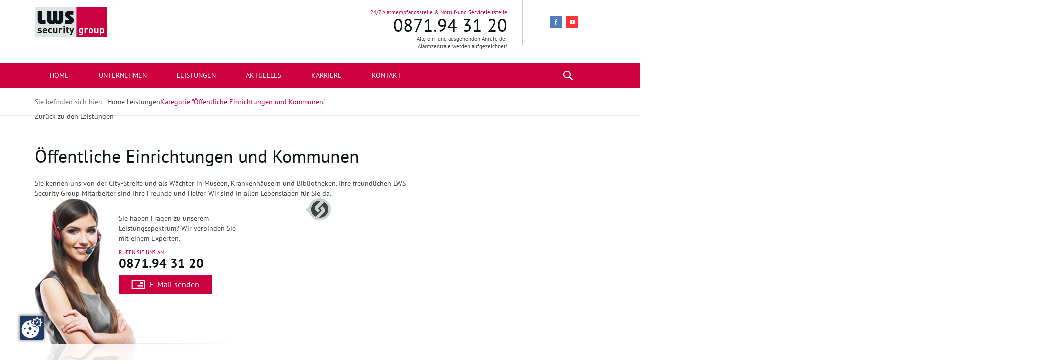

--- FILE ---
content_type: text/html; charset=UTF-8
request_url: https://lws-group.de/category/leistungen/oeffentliche-einrichtungen-und-kommunen/
body_size: 41859
content:
	<!DOCTYPE html>
        <!-- HTML5 -->
        <html lang="de">
	<head>
	<script src="https://lws-group.de/ccm19/public/app.js?apiKey=dfe0cfce0aebf3acd4ee4e20b69cdd6894cd898fb51c6a14&amp;domain=4e969b8" referrerpolicy="origin"></script>	
		<script type="text/javascript">
var gaProperty = 'UA-132870039-1';
var disableStr = 'ga-disable-' + gaProperty;
if (document.cookie.indexOf(disableStr + '=true') > -1) {
window[disableStr] = true;
}
function gaOptout() {
document.cookie = disableStr + '=true; expires=Thu, 31 Dec 2099 23:59:59 UTC; path=/';
window[disableStr] = true;
alert('Das Tracking durch Google Analytics wurde in Ihrem Browser für diese Website deaktiviert.');
}
</script>
		
		<!-- Global site tag (gtag.js) - Google Analytics -->
<script async src="https://www.googletagmanager.com/gtag/js?id=UA-132870039-1"></script>
<script>
  window.dataLayer = window.dataLayer || [];
  function gtag(){dataLayer.push(arguments);}
  gtag('js', new Date());

  gtag('config', 'UA-132870039-1');
</script>

    
	<meta charset="UTF-8">
	<meta http-equiv="X-UA-Compatible" content="IE=edge">
    <meta name="viewport" content="width=device-width, initial-scale=1.0, user-scalable=no">
            
	    <title>Öffentliche Einrichtungen und Kommunen Archive - LWS Security Group</title>
           <link type="image/x-icon" href="/wp-content/themes/lws/layout/favicon.ico" rel="Shortcut Icon">            
    <link rel="stylesheet" type="text/css" media="all" href="https://lws-group.de/wp-content/themes/lws/style.css" />
    
    <!--        
    <link rel="apple-touch-icon-precomposed" sizes="144x144"
      href="https://lws-group.de/wp-content/themes/TwitterBootstrap3BlankTheme-0.3/assets/ico/apple-touch-icon-144-precomposed.png">
    <link rel="apple-touch-icon-precomposed" sizes="114x114"
      href="https://lws-group.de/wp-content/themes/TwitterBootstrap3BlankTheme-0.3/assets/ico/apple-touch-icon-114-precomposed.png">
    <link rel="apple-touch-icon-precomposed" sizes="72x72"
      href="https://lws-group.de/wp-content/themes/TwitterBootstrap3BlankTheme-0.3/assets/ico/apple-touch-icon-72-precomposed.png">
    <link rel="apple-touch-icon-precomposed"
      href="https://lws-group.de/wp-content/themes/TwitterBootstrap3BlankTheme-0.3/assets/ico/apple-touch-icon-57-precomposed.png">
    -->
    
     	    <meta name='robots' content='index, follow, max-image-preview:large, max-snippet:-1, max-video-preview:-1' />

	<!-- This site is optimized with the Yoast SEO plugin v23.5 - https://yoast.com/wordpress/plugins/seo/ -->
	<link rel="canonical" href="https://lws-group.de/category/leistungen/oeffentliche-einrichtungen-und-kommunen/" />
	<meta property="og:locale" content="de_DE" />
	<meta property="og:type" content="article" />
	<meta property="og:title" content="Öffentliche Einrichtungen und Kommunen Archive - LWS Security Group" />
	<meta property="og:url" content="https://lws-group.de/category/leistungen/oeffentliche-einrichtungen-und-kommunen/" />
	<meta property="og:site_name" content="LWS Security Group" />
	<meta name="twitter:card" content="summary_large_image" />
	<script type="application/ld+json" class="yoast-schema-graph">{"@context":"https://schema.org","@graph":[{"@type":"CollectionPage","@id":"https://lws-group.de/category/leistungen/oeffentliche-einrichtungen-und-kommunen/","url":"https://lws-group.de/category/leistungen/oeffentliche-einrichtungen-und-kommunen/","name":"Öffentliche Einrichtungen und Kommunen Archive - LWS Security Group","isPartOf":{"@id":"https://lws-group.de/#website"},"breadcrumb":{"@id":"https://lws-group.de/category/leistungen/oeffentliche-einrichtungen-und-kommunen/#breadcrumb"},"inLanguage":"de"},{"@type":"BreadcrumbList","@id":"https://lws-group.de/category/leistungen/oeffentliche-einrichtungen-und-kommunen/#breadcrumb","itemListElement":[{"@type":"ListItem","position":1,"name":"Home","item":"https://lws-group.de/"},{"@type":"ListItem","position":2,"name":"Leistungen","item":"https://lws-group.de/category/leistungen/"},{"@type":"ListItem","position":3,"name":"Öffentliche Einrichtungen und Kommunen"}]},{"@type":"WebSite","@id":"https://lws-group.de/#website","url":"https://lws-group.de/","name":"LWS Security Group","description":"","potentialAction":[{"@type":"SearchAction","target":{"@type":"EntryPoint","urlTemplate":"https://lws-group.de/?s={search_term_string}"},"query-input":{"@type":"PropertyValueSpecification","valueRequired":true,"valueName":"search_term_string"}}],"inLanguage":"de"}]}</script>
	<!-- / Yoast SEO plugin. -->


<link rel='dns-prefetch' href='//www.googletagmanager.com' />
<link rel="alternate" type="application/rss+xml" title="LWS Security Group &raquo; Feed" href="https://lws-group.de/feed/" />
<link rel="alternate" type="application/rss+xml" title="LWS Security Group &raquo; Kommentar-Feed" href="https://lws-group.de/comments/feed/" />
<link rel="alternate" type="application/rss+xml" title="LWS Security Group &raquo; Öffentliche Einrichtungen und Kommunen Kategorie-Feed" href="https://lws-group.de/category/leistungen/oeffentliche-einrichtungen-und-kommunen/feed/" />
<link rel='stylesheet' id='wp-block-library-css' href='https://lws-group.de/wp-includes/css/dist/block-library/style.min.css?ver=6.4.7' type='text/css' media='all' />
<style id='classic-theme-styles-inline-css' type='text/css'>
/*! This file is auto-generated */
.wp-block-button__link{color:#fff;background-color:#32373c;border-radius:9999px;box-shadow:none;text-decoration:none;padding:calc(.667em + 2px) calc(1.333em + 2px);font-size:1.125em}.wp-block-file__button{background:#32373c;color:#fff;text-decoration:none}
</style>
<style id='global-styles-inline-css' type='text/css'>
body{--wp--preset--color--black: #000000;--wp--preset--color--cyan-bluish-gray: #abb8c3;--wp--preset--color--white: #ffffff;--wp--preset--color--pale-pink: #f78da7;--wp--preset--color--vivid-red: #cf2e2e;--wp--preset--color--luminous-vivid-orange: #ff6900;--wp--preset--color--luminous-vivid-amber: #fcb900;--wp--preset--color--light-green-cyan: #7bdcb5;--wp--preset--color--vivid-green-cyan: #00d084;--wp--preset--color--pale-cyan-blue: #8ed1fc;--wp--preset--color--vivid-cyan-blue: #0693e3;--wp--preset--color--vivid-purple: #9b51e0;--wp--preset--gradient--vivid-cyan-blue-to-vivid-purple: linear-gradient(135deg,rgba(6,147,227,1) 0%,rgb(155,81,224) 100%);--wp--preset--gradient--light-green-cyan-to-vivid-green-cyan: linear-gradient(135deg,rgb(122,220,180) 0%,rgb(0,208,130) 100%);--wp--preset--gradient--luminous-vivid-amber-to-luminous-vivid-orange: linear-gradient(135deg,rgba(252,185,0,1) 0%,rgba(255,105,0,1) 100%);--wp--preset--gradient--luminous-vivid-orange-to-vivid-red: linear-gradient(135deg,rgba(255,105,0,1) 0%,rgb(207,46,46) 100%);--wp--preset--gradient--very-light-gray-to-cyan-bluish-gray: linear-gradient(135deg,rgb(238,238,238) 0%,rgb(169,184,195) 100%);--wp--preset--gradient--cool-to-warm-spectrum: linear-gradient(135deg,rgb(74,234,220) 0%,rgb(151,120,209) 20%,rgb(207,42,186) 40%,rgb(238,44,130) 60%,rgb(251,105,98) 80%,rgb(254,248,76) 100%);--wp--preset--gradient--blush-light-purple: linear-gradient(135deg,rgb(255,206,236) 0%,rgb(152,150,240) 100%);--wp--preset--gradient--blush-bordeaux: linear-gradient(135deg,rgb(254,205,165) 0%,rgb(254,45,45) 50%,rgb(107,0,62) 100%);--wp--preset--gradient--luminous-dusk: linear-gradient(135deg,rgb(255,203,112) 0%,rgb(199,81,192) 50%,rgb(65,88,208) 100%);--wp--preset--gradient--pale-ocean: linear-gradient(135deg,rgb(255,245,203) 0%,rgb(182,227,212) 50%,rgb(51,167,181) 100%);--wp--preset--gradient--electric-grass: linear-gradient(135deg,rgb(202,248,128) 0%,rgb(113,206,126) 100%);--wp--preset--gradient--midnight: linear-gradient(135deg,rgb(2,3,129) 0%,rgb(40,116,252) 100%);--wp--preset--font-size--small: 13px;--wp--preset--font-size--medium: 20px;--wp--preset--font-size--large: 36px;--wp--preset--font-size--x-large: 42px;--wp--preset--spacing--20: 0.44rem;--wp--preset--spacing--30: 0.67rem;--wp--preset--spacing--40: 1rem;--wp--preset--spacing--50: 1.5rem;--wp--preset--spacing--60: 2.25rem;--wp--preset--spacing--70: 3.38rem;--wp--preset--spacing--80: 5.06rem;--wp--preset--shadow--natural: 6px 6px 9px rgba(0, 0, 0, 0.2);--wp--preset--shadow--deep: 12px 12px 50px rgba(0, 0, 0, 0.4);--wp--preset--shadow--sharp: 6px 6px 0px rgba(0, 0, 0, 0.2);--wp--preset--shadow--outlined: 6px 6px 0px -3px rgba(255, 255, 255, 1), 6px 6px rgba(0, 0, 0, 1);--wp--preset--shadow--crisp: 6px 6px 0px rgba(0, 0, 0, 1);}:where(.is-layout-flex){gap: 0.5em;}:where(.is-layout-grid){gap: 0.5em;}body .is-layout-flow > .alignleft{float: left;margin-inline-start: 0;margin-inline-end: 2em;}body .is-layout-flow > .alignright{float: right;margin-inline-start: 2em;margin-inline-end: 0;}body .is-layout-flow > .aligncenter{margin-left: auto !important;margin-right: auto !important;}body .is-layout-constrained > .alignleft{float: left;margin-inline-start: 0;margin-inline-end: 2em;}body .is-layout-constrained > .alignright{float: right;margin-inline-start: 2em;margin-inline-end: 0;}body .is-layout-constrained > .aligncenter{margin-left: auto !important;margin-right: auto !important;}body .is-layout-constrained > :where(:not(.alignleft):not(.alignright):not(.alignfull)){max-width: var(--wp--style--global--content-size);margin-left: auto !important;margin-right: auto !important;}body .is-layout-constrained > .alignwide{max-width: var(--wp--style--global--wide-size);}body .is-layout-flex{display: flex;}body .is-layout-flex{flex-wrap: wrap;align-items: center;}body .is-layout-flex > *{margin: 0;}body .is-layout-grid{display: grid;}body .is-layout-grid > *{margin: 0;}:where(.wp-block-columns.is-layout-flex){gap: 2em;}:where(.wp-block-columns.is-layout-grid){gap: 2em;}:where(.wp-block-post-template.is-layout-flex){gap: 1.25em;}:where(.wp-block-post-template.is-layout-grid){gap: 1.25em;}.has-black-color{color: var(--wp--preset--color--black) !important;}.has-cyan-bluish-gray-color{color: var(--wp--preset--color--cyan-bluish-gray) !important;}.has-white-color{color: var(--wp--preset--color--white) !important;}.has-pale-pink-color{color: var(--wp--preset--color--pale-pink) !important;}.has-vivid-red-color{color: var(--wp--preset--color--vivid-red) !important;}.has-luminous-vivid-orange-color{color: var(--wp--preset--color--luminous-vivid-orange) !important;}.has-luminous-vivid-amber-color{color: var(--wp--preset--color--luminous-vivid-amber) !important;}.has-light-green-cyan-color{color: var(--wp--preset--color--light-green-cyan) !important;}.has-vivid-green-cyan-color{color: var(--wp--preset--color--vivid-green-cyan) !important;}.has-pale-cyan-blue-color{color: var(--wp--preset--color--pale-cyan-blue) !important;}.has-vivid-cyan-blue-color{color: var(--wp--preset--color--vivid-cyan-blue) !important;}.has-vivid-purple-color{color: var(--wp--preset--color--vivid-purple) !important;}.has-black-background-color{background-color: var(--wp--preset--color--black) !important;}.has-cyan-bluish-gray-background-color{background-color: var(--wp--preset--color--cyan-bluish-gray) !important;}.has-white-background-color{background-color: var(--wp--preset--color--white) !important;}.has-pale-pink-background-color{background-color: var(--wp--preset--color--pale-pink) !important;}.has-vivid-red-background-color{background-color: var(--wp--preset--color--vivid-red) !important;}.has-luminous-vivid-orange-background-color{background-color: var(--wp--preset--color--luminous-vivid-orange) !important;}.has-luminous-vivid-amber-background-color{background-color: var(--wp--preset--color--luminous-vivid-amber) !important;}.has-light-green-cyan-background-color{background-color: var(--wp--preset--color--light-green-cyan) !important;}.has-vivid-green-cyan-background-color{background-color: var(--wp--preset--color--vivid-green-cyan) !important;}.has-pale-cyan-blue-background-color{background-color: var(--wp--preset--color--pale-cyan-blue) !important;}.has-vivid-cyan-blue-background-color{background-color: var(--wp--preset--color--vivid-cyan-blue) !important;}.has-vivid-purple-background-color{background-color: var(--wp--preset--color--vivid-purple) !important;}.has-black-border-color{border-color: var(--wp--preset--color--black) !important;}.has-cyan-bluish-gray-border-color{border-color: var(--wp--preset--color--cyan-bluish-gray) !important;}.has-white-border-color{border-color: var(--wp--preset--color--white) !important;}.has-pale-pink-border-color{border-color: var(--wp--preset--color--pale-pink) !important;}.has-vivid-red-border-color{border-color: var(--wp--preset--color--vivid-red) !important;}.has-luminous-vivid-orange-border-color{border-color: var(--wp--preset--color--luminous-vivid-orange) !important;}.has-luminous-vivid-amber-border-color{border-color: var(--wp--preset--color--luminous-vivid-amber) !important;}.has-light-green-cyan-border-color{border-color: var(--wp--preset--color--light-green-cyan) !important;}.has-vivid-green-cyan-border-color{border-color: var(--wp--preset--color--vivid-green-cyan) !important;}.has-pale-cyan-blue-border-color{border-color: var(--wp--preset--color--pale-cyan-blue) !important;}.has-vivid-cyan-blue-border-color{border-color: var(--wp--preset--color--vivid-cyan-blue) !important;}.has-vivid-purple-border-color{border-color: var(--wp--preset--color--vivid-purple) !important;}.has-vivid-cyan-blue-to-vivid-purple-gradient-background{background: var(--wp--preset--gradient--vivid-cyan-blue-to-vivid-purple) !important;}.has-light-green-cyan-to-vivid-green-cyan-gradient-background{background: var(--wp--preset--gradient--light-green-cyan-to-vivid-green-cyan) !important;}.has-luminous-vivid-amber-to-luminous-vivid-orange-gradient-background{background: var(--wp--preset--gradient--luminous-vivid-amber-to-luminous-vivid-orange) !important;}.has-luminous-vivid-orange-to-vivid-red-gradient-background{background: var(--wp--preset--gradient--luminous-vivid-orange-to-vivid-red) !important;}.has-very-light-gray-to-cyan-bluish-gray-gradient-background{background: var(--wp--preset--gradient--very-light-gray-to-cyan-bluish-gray) !important;}.has-cool-to-warm-spectrum-gradient-background{background: var(--wp--preset--gradient--cool-to-warm-spectrum) !important;}.has-blush-light-purple-gradient-background{background: var(--wp--preset--gradient--blush-light-purple) !important;}.has-blush-bordeaux-gradient-background{background: var(--wp--preset--gradient--blush-bordeaux) !important;}.has-luminous-dusk-gradient-background{background: var(--wp--preset--gradient--luminous-dusk) !important;}.has-pale-ocean-gradient-background{background: var(--wp--preset--gradient--pale-ocean) !important;}.has-electric-grass-gradient-background{background: var(--wp--preset--gradient--electric-grass) !important;}.has-midnight-gradient-background{background: var(--wp--preset--gradient--midnight) !important;}.has-small-font-size{font-size: var(--wp--preset--font-size--small) !important;}.has-medium-font-size{font-size: var(--wp--preset--font-size--medium) !important;}.has-large-font-size{font-size: var(--wp--preset--font-size--large) !important;}.has-x-large-font-size{font-size: var(--wp--preset--font-size--x-large) !important;}
.wp-block-navigation a:where(:not(.wp-element-button)){color: inherit;}
:where(.wp-block-post-template.is-layout-flex){gap: 1.25em;}:where(.wp-block-post-template.is-layout-grid){gap: 1.25em;}
:where(.wp-block-columns.is-layout-flex){gap: 2em;}:where(.wp-block-columns.is-layout-grid){gap: 2em;}
.wp-block-pullquote{font-size: 1.5em;line-height: 1.6;}
</style>
<link rel='stylesheet' id='contact-form-7-css' href='https://lws-group.de/wp-content/plugins/contact-form-7/includes/css/styles.css?ver=5.8.5' type='text/css' media='all' />
<link rel='stylesheet' id='font-awesome-css' href='https://lws-group.de/wp-content/plugins/ultimate-carousel-for-visual-composer/css/font-awesome/css/all.css?ver=6.4.7' type='text/css' media='all' />
<link rel='stylesheet' id='custom-css' href='https://lws-group.de/wp-content/themes/lws/css/timeline.css?ver=1' type='text/css' media='screen' />
<link rel='stylesheet' id='bicbswp-style-css' href='https://lws-group.de/wp-content/themes/TwitterBootstrap3BlankTheme-0.3/style.css?ver=6.4.7' type='text/css' media='all' />
<link rel='stylesheet' id='bicbswp-default-css' href='https://lws-group.de/wp-content/themes/lws/style.css?ver=6.4.7' type='text/css' media='all' />
<link rel='stylesheet' id='js_composer_custom_css-css' href='//lws-group.de/wp-content/uploads/js_composer/custom.css?ver=8.1' type='text/css' media='all' />
<script type="text/javascript" src="https://lws-group.de/wp-includes/js/dist/vendor/wp-polyfill-inert.min.js?ver=3.1.2" id="wp-polyfill-inert-js"></script>
<script type="text/javascript" src="https://lws-group.de/wp-includes/js/dist/vendor/regenerator-runtime.min.js?ver=0.14.0" id="regenerator-runtime-js"></script>
<script type="text/javascript" src="https://lws-group.de/wp-includes/js/dist/vendor/wp-polyfill.min.js?ver=3.15.0" id="wp-polyfill-js"></script>
<script type="text/javascript" src="https://lws-group.de/wp-includes/js/dist/autop.min.js?ver=dacd785d109317df2707" id="wp-autop-js"></script>
<script type="text/javascript" src="https://lws-group.de/wp-includes/js/dist/blob.min.js?ver=10a1c5c0acdef3d15657" id="wp-blob-js"></script>
<script type="text/javascript" src="https://lws-group.de/wp-includes/js/dist/block-serialization-default-parser.min.js?ver=30ffd7e7e199f10b2a6d" id="wp-block-serialization-default-parser-js"></script>
<script type="text/javascript" src="https://lws-group.de/wp-includes/js/dist/vendor/react.min.js?ver=18.2.0" id="react-js"></script>
<script type="text/javascript" src="https://lws-group.de/wp-includes/js/dist/hooks.min.js?ver=c6aec9a8d4e5a5d543a1" id="wp-hooks-js"></script>
<script type="text/javascript" src="https://lws-group.de/wp-includes/js/dist/deprecated.min.js?ver=73ad3591e7bc95f4777a" id="wp-deprecated-js"></script>
<script type="text/javascript" src="https://lws-group.de/wp-includes/js/dist/dom.min.js?ver=49ff2869626fbeaacc23" id="wp-dom-js"></script>
<script type="text/javascript" src="https://lws-group.de/wp-includes/js/dist/vendor/react-dom.min.js?ver=18.2.0" id="react-dom-js"></script>
<script type="text/javascript" src="https://lws-group.de/wp-includes/js/dist/escape-html.min.js?ver=03e27a7b6ae14f7afaa6" id="wp-escape-html-js"></script>
<script type="text/javascript" src="https://lws-group.de/wp-includes/js/dist/element.min.js?ver=ed1c7604880e8b574b40" id="wp-element-js"></script>
<script type="text/javascript" src="https://lws-group.de/wp-includes/js/dist/is-shallow-equal.min.js?ver=20c2b06ecf04afb14fee" id="wp-is-shallow-equal-js"></script>
<script type="text/javascript" src="https://lws-group.de/wp-includes/js/dist/i18n.min.js?ver=7701b0c3857f914212ef" id="wp-i18n-js"></script>
<script type="text/javascript" id="wp-i18n-js-after">
/* <![CDATA[ */
wp.i18n.setLocaleData( { 'text direction\u0004ltr': [ 'ltr' ] } );
/* ]]> */
</script>
<script type="text/javascript" id="wp-keycodes-js-translations">
/* <![CDATA[ */
( function( domain, translations ) {
	var localeData = translations.locale_data[ domain ] || translations.locale_data.messages;
	localeData[""].domain = domain;
	wp.i18n.setLocaleData( localeData, domain );
} )( "default", {"translation-revision-date":"2026-01-15 01:08:44+0000","generator":"GlotPress\/4.0.3","domain":"messages","locale_data":{"messages":{"":{"domain":"messages","plural-forms":"nplurals=2; plural=n != 1;","lang":"de"},"Comma":["Komma"],"Period":["Punkt"],"Backtick":["Backtick"],"Tilde":["Tilde"]}},"comment":{"reference":"wp-includes\/js\/dist\/keycodes.js"}} );
/* ]]> */
</script>
<script type="text/javascript" src="https://lws-group.de/wp-includes/js/dist/keycodes.min.js?ver=3460bd0fac9859d6886c" id="wp-keycodes-js"></script>
<script type="text/javascript" src="https://lws-group.de/wp-includes/js/dist/priority-queue.min.js?ver=422e19e9d48b269c5219" id="wp-priority-queue-js"></script>
<script type="text/javascript" src="https://lws-group.de/wp-includes/js/dist/compose.min.js?ver=3189b344ff39fef940b7" id="wp-compose-js"></script>
<script type="text/javascript" src="https://lws-group.de/wp-includes/js/dist/private-apis.min.js?ver=11cb2ebaa70a9f1f0ab5" id="wp-private-apis-js"></script>
<script type="text/javascript" src="https://lws-group.de/wp-includes/js/dist/redux-routine.min.js?ver=0be1b2a6a79703e28531" id="wp-redux-routine-js"></script>
<script type="text/javascript" src="https://lws-group.de/wp-includes/js/dist/data.min.js?ver=dc5f255634f3da29c8d5" id="wp-data-js"></script>
<script type="text/javascript" id="wp-data-js-after">
/* <![CDATA[ */
( function() {
	var userId = 0;
	var storageKey = "WP_DATA_USER_" + userId;
	wp.data
		.use( wp.data.plugins.persistence, { storageKey: storageKey } );
} )();
/* ]]> */
</script>
<script type="text/javascript" src="https://lws-group.de/wp-includes/js/dist/html-entities.min.js?ver=36a4a255da7dd2e1bf8e" id="wp-html-entities-js"></script>
<script type="text/javascript" src="https://lws-group.de/wp-includes/js/dist/shortcode.min.js?ver=c128a3008a96e820aa86" id="wp-shortcode-js"></script>
<script type="text/javascript" id="wp-blocks-js-translations">
/* <![CDATA[ */
( function( domain, translations ) {
	var localeData = translations.locale_data[ domain ] || translations.locale_data.messages;
	localeData[""].domain = domain;
	wp.i18n.setLocaleData( localeData, domain );
} )( "default", {"translation-revision-date":"2026-01-15 01:08:44+0000","generator":"GlotPress\/4.0.3","domain":"messages","locale_data":{"messages":{"":{"domain":"messages","plural-forms":"nplurals=2; plural=n != 1;","lang":"de"},"Theme":["Theme"],"Text":["Text"],"Embeds":["Einbettungen"],"Reusable blocks":["Wiederverwendbare Bl\u00f6cke"],"%1$s Block. Row %2$d. %3$s":["Block %1$s. Zeile %2$d. %3$s"],"%1$s Block. Column %2$d. %3$s":["Block %1$s. Spalte %2$d. %3$s"],"%1$s Block. Column %2$d":["Block %1$s. Spalte %2$d"],"%1$s Block. %2$s":["Block %1$s. %2$s"],"%s Block":["Block %s"],"Design":["Design"],"%1$s Block. Row %2$d":["Block %1$s. Zeile %2$d"],"Media":["Medien"],"Widgets":["Widgets"]}},"comment":{"reference":"wp-includes\/js\/dist\/blocks.js"}} );
/* ]]> */
</script>
<script type="text/javascript" src="https://lws-group.de/wp-includes/js/dist/blocks.min.js?ver=7204d43123223474471a" id="wp-blocks-js"></script>
<script type="text/javascript" src="https://lws-group.de/wp-includes/js/dist/url.min.js?ver=b4979979018b684be209" id="wp-url-js"></script>
<script type="text/javascript" id="wp-api-fetch-js-translations">
/* <![CDATA[ */
( function( domain, translations ) {
	var localeData = translations.locale_data[ domain ] || translations.locale_data.messages;
	localeData[""].domain = domain;
	wp.i18n.setLocaleData( localeData, domain );
} )( "default", {"translation-revision-date":"2026-01-15 01:08:44+0000","generator":"GlotPress\/4.0.3","domain":"messages","locale_data":{"messages":{"":{"domain":"messages","plural-forms":"nplurals=2; plural=n != 1;","lang":"de"},"An unknown error occurred.":["Ein unbekannter Fehler ist aufgetreten."],"The response is not a valid JSON response.":["Die Antwort ist keine g\u00fcltige JSON-Antwort."],"Media upload failed. If this is a photo or a large image, please scale it down and try again.":["Das Hochladen der Mediendatei ist fehlgeschlagen. Wenn es sich um ein Foto oder ein gro\u00dfes Bild handelt, verkleinere es bitte und versuche es erneut."],"You are probably offline.":["Du bist wahrscheinlich offline."]}},"comment":{"reference":"wp-includes\/js\/dist\/api-fetch.js"}} );
/* ]]> */
</script>
<script type="text/javascript" src="https://lws-group.de/wp-includes/js/dist/api-fetch.min.js?ver=0fa4dabf8bf2c7adf21a" id="wp-api-fetch-js"></script>
<script type="text/javascript" id="wp-api-fetch-js-after">
/* <![CDATA[ */
wp.apiFetch.use( wp.apiFetch.createRootURLMiddleware( "https://lws-group.de/wp-json/" ) );
wp.apiFetch.nonceMiddleware = wp.apiFetch.createNonceMiddleware( "cf923018e1" );
wp.apiFetch.use( wp.apiFetch.nonceMiddleware );
wp.apiFetch.use( wp.apiFetch.mediaUploadMiddleware );
wp.apiFetch.nonceEndpoint = "https://lws-group.de/wp-admin/admin-ajax.php?action=rest-nonce";
/* ]]> */
</script>
<script type="text/javascript" src="https://lws-group.de/wp-includes/js/dist/dom-ready.min.js?ver=392bdd43726760d1f3ca" id="wp-dom-ready-js"></script>
<script type="text/javascript" id="wp-a11y-js-translations">
/* <![CDATA[ */
( function( domain, translations ) {
	var localeData = translations.locale_data[ domain ] || translations.locale_data.messages;
	localeData[""].domain = domain;
	wp.i18n.setLocaleData( localeData, domain );
} )( "default", {"translation-revision-date":"2026-01-15 01:08:44+0000","generator":"GlotPress\/4.0.3","domain":"messages","locale_data":{"messages":{"":{"domain":"messages","plural-forms":"nplurals=2; plural=n != 1;","lang":"de"},"Notifications":["Benachrichtigungen"]}},"comment":{"reference":"wp-includes\/js\/dist\/a11y.js"}} );
/* ]]> */
</script>
<script type="text/javascript" src="https://lws-group.de/wp-includes/js/dist/a11y.min.js?ver=7032343a947cfccf5608" id="wp-a11y-js"></script>
<script type="text/javascript" src="https://lws-group.de/wp-includes/js/dist/vendor/moment.min.js?ver=2.29.4" id="moment-js"></script>
<script type="text/javascript" id="moment-js-after">
/* <![CDATA[ */
moment.updateLocale( 'de_DE', {"months":["Januar","Februar","M\u00e4rz","April","Mai","Juni","Juli","August","September","Oktober","November","Dezember"],"monthsShort":["Jan.","Feb.","M\u00e4rz","Apr.","Mai","Juni","Juli","Aug.","Sep.","Okt.","Nov.","Dez."],"weekdays":["Sonntag","Montag","Dienstag","Mittwoch","Donnerstag","Freitag","Samstag"],"weekdaysShort":["So.","Mo.","Di.","Mi.","Do.","Fr.","Sa."],"week":{"dow":1},"longDateFormat":{"LT":"G:i","LTS":null,"L":null,"LL":"j. F Y","LLL":"j. F Y, G:i","LLLL":null}} );
/* ]]> */
</script>
<script type="text/javascript" src="https://lws-group.de/wp-includes/js/dist/date.min.js?ver=936c461ad5dce9c2c8ea" id="wp-date-js"></script>
<script type="text/javascript" id="wp-date-js-after">
/* <![CDATA[ */
wp.date.setSettings( {"l10n":{"locale":"de_DE","months":["Januar","Februar","M\u00e4rz","April","Mai","Juni","Juli","August","September","Oktober","November","Dezember"],"monthsShort":["Jan.","Feb.","M\u00e4rz","Apr.","Mai","Juni","Juli","Aug.","Sep.","Okt.","Nov.","Dez."],"weekdays":["Sonntag","Montag","Dienstag","Mittwoch","Donnerstag","Freitag","Samstag"],"weekdaysShort":["So.","Mo.","Di.","Mi.","Do.","Fr.","Sa."],"meridiem":{"am":"a.m.","pm":"p.m.","AM":"a.m.","PM":"p.m."},"relative":{"future":"%s ab jetzt","past":"vor %s","s":"eine Sekunde","ss":"%d\u00a0Sekunden","m":"eine Minute","mm":"%d\u00a0Minuten","h":"eine Stunde","hh":"%d\u00a0Stunden","d":"ein Tag","dd":"%d\u00a0Tagen","M":"ein Monat","MM":"%d\u00a0Monaten","y":"ein Jahr","yy":"%d\u00a0Jahren"},"startOfWeek":1},"formats":{"time":"G:i","date":"j. F Y","datetime":"j. F Y, G:i","datetimeAbbreviated":"j. M Y, G:i"},"timezone":{"offset":1,"string":"","abbr":""}} );
/* ]]> */
</script>
<script type="text/javascript" src="https://lws-group.de/wp-includes/js/dist/primitives.min.js?ver=6984e6eb5d6157c4fe44" id="wp-primitives-js"></script>
<script type="text/javascript" id="wp-rich-text-js-translations">
/* <![CDATA[ */
( function( domain, translations ) {
	var localeData = translations.locale_data[ domain ] || translations.locale_data.messages;
	localeData[""].domain = domain;
	wp.i18n.setLocaleData( localeData, domain );
} )( "default", {"translation-revision-date":"2026-01-15 01:08:44+0000","generator":"GlotPress\/4.0.3","domain":"messages","locale_data":{"messages":{"":{"domain":"messages","plural-forms":"nplurals=2; plural=n != 1;","lang":"de"},"%s removed.":["%s wurde entfernt."],"%s applied.":["%s wurde angewandt."]}},"comment":{"reference":"wp-includes\/js\/dist\/rich-text.js"}} );
/* ]]> */
</script>
<script type="text/javascript" src="https://lws-group.de/wp-includes/js/dist/rich-text.min.js?ver=6222504ebedf0627981b" id="wp-rich-text-js"></script>
<script type="text/javascript" src="https://lws-group.de/wp-includes/js/dist/warning.min.js?ver=122829a085511691f14d" id="wp-warning-js"></script>
<script type="text/javascript" id="wp-components-js-translations">
/* <![CDATA[ */
( function( domain, translations ) {
	var localeData = translations.locale_data[ domain ] || translations.locale_data.messages;
	localeData[""].domain = domain;
	wp.i18n.setLocaleData( localeData, domain );
} )( "default", {"translation-revision-date":"2026-01-15 01:08:44+0000","generator":"GlotPress\/4.0.3","domain":"messages","locale_data":{"messages":{"":{"domain":"messages","plural-forms":"nplurals=2; plural=n != 1;","lang":"de"},"Custom color picker.":["Individueller Farbw\u00e4hler."],"Color code: %s":["Farbcode: %s"],"Color: %s":["Farbe: %s"],"Minutes":["Minuten"],"Add item":["Element hinzuf\u00fcgen"],"Remove item":["Element entfernen"],"%1$s (%2$s of %3$s)":["%1$s (%2$s von %3$s)"],"Dismiss this notice":["Diesen Hinweis verwerfen"],"Category":["Kategorie"],"Separate with commas, spaces, or the Enter key.":["Mit Kommas, Leerzeichen oder der Eingabetaste trennen."],"Separate with commas or the Enter key.":["Mit Kommas oder der Eingabetaste trennen."],"Angle":["Winkel"],"Extra Large":["Extra gro\u00df"],"Use your left or right arrow keys or drag and drop with the mouse to change the gradient position. Press the button to change the color or remove the control point.":["Benutze deine linke oder rechte Pfeiltaste oder Drag-and-drop mit der Maus, um die Verlaufs-Position zu \u00e4ndern. Dr\u00fccke den Button, um die Farbe zu \u00e4ndern oder den Kontrollpunkt zu entfernen."],"Remove Control Point":["Kontrollpunkt entfernen"],"Gradient code: %s":["Code f\u00fcr den Verlauf: %s"],"Gradient: %s":["Verlauf: %s"],"Guide controls":["Guide-Bedienelemente"],"Page %1$d of %2$d":["Seite %1$d von %2$d"],"Finish":["Fertigstellen"],"Alignment Matrix Control":["Steuerung der Ausrichtungsmatrix"],"Box Control":["Boxen-Steuerung"],"Reset search":["Suche zur\u00fccksetzen"],"Color name":["Farbname"],"Remove color":["Farbe entfernen"],"Coordinated Universal Time":["Koordinierte Weltzeit"],"Media preview":["Medien-Vorschau"],"Linear":["Linear"],"Radial":["Radial"],"Select unit":["Einheit ausw\u00e4hlen"],"Search in %s":["Suche nach %s"],"Close search":["Suche schlie\u00dfen"],"Percentage (%)":["Prozentual (%)"],"Pixels (px)":["Pixel (px)"],"Relative to parent font size (em)":["Relativ zur vererbten Schriftgr\u00f6\u00dfe (em)"],"Relative to root font size (rem)":["Relativ zur Basis-Schriftgr\u00f6\u00dfe (rem)"],"Viewport width (vw)":["Viewport-Breite (vw)"],"Viewport height (vh)":["Viewport-H\u00f6he (vh)"],"Dashed":["Gestrichelt"],"Dotted":["Gepunktet"],"Border width":["Randbreite"],"Percent (%)":["Prozent (%)"],"Viewport smallest dimension (vmin)":["Kleinste Viewport-Abmessung (vmin)"],"Viewport largest dimension (vmax)":["Gr\u00f6\u00dfte Viewport-Abmessung (vmax)"],"Width of the zero (0) character (ch)":["Breite des Zeichens (ch) Null (0)"],"x-height of the font (ex)":["x-H\u00f6he der Schrift (ex)"],"Centimeters (cm)":["Zentimeter (cm)"],"Millimeters (mm)":["Millimeter (mm)"],"Inches (in)":["Inches (in)"],"Picas (pc)":["Picas (pc)"],"Relative to parent font size (em)\u0004ems":["em"],"Relative to root font size (rem)\u0004rems":["rem"],"%1$s. There is %2$d event":["%1$s. Es gibt %2$d Ereignis","%1$s. Es gibt %2$d Ereignisse"],"Shadows":["Schatten"],"Invalid item":["Ung\u00fcltiges Element"],"Hex color":["Hex-Farbe"],"Color format":["Farbformat"],"Color %s":["Farbe %s"],"Gradient name":["Name des Verlaufs"],"Add gradient":["Verlauf hinzuf\u00fcgen"],"Add color":["Farbe hinzuf\u00fcgen"],"Color options":["Farb-Optionen"],"Remove all gradients":["Alle Verl\u00e4ufe entfernen"],"Remove all colors":["Alle Farben entfernen"],"Reset gradient":["Verlauf zur\u00fccksetzen"],"Reset colors":["Farben zur\u00fccksetzen"],"No selection":["Keine Auswahl"],"Currently selected: %s":["Aktuell ausgew\u00e4hlt: %s"],"Size of a UI element\u0004None":["Keine"],"Size of a UI element\u0004Small":["Klein"],"Size of a UI element\u0004Medium":["Mittel"],"Size of a UI element\u0004Large":["Gro\u00df"],"Size of a UI element\u0004Extra Large":["Extra gro\u00df"],"Highlights":["Hervorhebungen"],"Currently selected font size: %s":["Aktuell ausgew\u00e4hlte Schriftgr\u00f6\u00dfe: %s"],"Search %s":["%s suchen"],"Reset %s":["%s zur\u00fccksetzen"],"Hide and reset %s":["%s ausblenden und zur\u00fccksetzen"],"Show %s":["%s anzeigen"],"Button label to reveal tool panel options\u0004%s options":["%s-Optionen"],"Unlink sides":["Links zu den Seiten entfernen"],"Link sides":["Seiten verlinken"],"Border color and style picker.":["Farb- und Stilw\u00e4hler f\u00fcr R\u00e4nder."],"Border color picker.":["Farbw\u00e4hler f\u00fcr R\u00e4nder."],"Close border color":["Randfarbe schlie\u00dfen"],"Top border":["Rand oben"],"Left border":["Rand links"],"Right border":["Rand rechts"],"Bottom border":["Rand unten"],"Border color and style picker":["Farb- und Stilw\u00e4hler f\u00fcr R\u00e4nder"],"View previous month":["Vorherigen Monat anzeigen"],"View next month":["N\u00e4chsten Monat anzeigen"],"%1$s. Selected. There is %2$d event":["%1$s wurde ausgew\u00e4hlt. Es gibt %2$d Ereignis","%1$s wurde ausgew\u00e4hlt. Es gibt %2$d Ereignisse"],"%1$s. Selected":["%1$s wurde ausgew\u00e4hlt"],"Unset":["Nicht festgelegt"],"S":["S"],"M":["M"],"L":["L"],"XL":["XL"],"XXL":["XXL"],"%s reset to default":["%s auf Standard zur\u00fccksetzen"],"%s hidden and reset to default":["%s ausblenden und auf Standard zur\u00fccksetzen"],"%s is now visible":["%s ist jetzt sichtbar"],"All options are currently hidden":["Alle Optionen sind derzeit ausgeblendet"],"All options reset":["Alle Optionen wurden zur\u00fcckgesetzt"],"Increment":["Erh\u00f6hen"],"Decrement":["Verringern"],"Show details":["Details anzeigen"],"Extra Extra Large":["Extrem gro\u00df"],"Defaults":["Standards"],"Initial %d result loaded. Type to filter all available results. Use up and down arrow keys to navigate.":["Anfangs wird %d Ergebnis geladen. Tippe, um alle verf\u00fcgbaren Ergebnisse zu filtern. Verwende die Pfeiltasten nach oben und unten, um zu navigieren.","Anfangs werden %d Ergebnisse geladen. Tippe, um alle verf\u00fcgbaren Ergebnisse zu filtern. Verwende die Pfeiltasten nach oben und unten, um zu navigieren."],"Scrollable section":["Scrollbarer Abschnitt"],"Focal point left position":["Fokuspunkt-Position links"],"Focal point top position":["Fokuspunkt-Position oben"],"Warning notice":["Warnhinweis"],"Information notice":["Hinweis zur Information"],"Error notice":["Fehlermeldung"],"Notice":["Hinweis"],"Duotone: %s":["Duoton: %s"],"Duotone code: %s":["Duoton-Code: %s"],"Custom color picker. The currently selected color is called \"%1$s\" and has a value of \"%2$s\".":["Individueller Farbw\u00e4hler. Die aktuell ausgew\u00e4hlte Farbe hei\u00dft \u201e%1$s\u201c und hat den Wert \u201e%2$s\u201c."],"Points (pt)":["Punkte (pt)"],"Item added.":["Das Element wurde hinzugef\u00fcgt."],"Item removed.":["Das Element wurde entfernt."],"Gradient control point at position %1$s%% with color code %2$s.":["Verlaufs-Kontrollpunkt an der Position %1$s\u00a0%% mit dem Farbcode %2$s."],"Loading \u2026":["Wird geladen\u00a0\u2026"],"Gradient options":["Verlauf-Optionen"],"Reset all":["Alle zur\u00fccksetzen"],"Hours":["Stunden"],"All":["Alle"],"Calendar":["Kalender"],"Font size":["Schriftgr\u00f6\u00dfe"],"Type":["Typ"],"Custom":["Individuell"],"Mixed":["Gemischt"],"Tools":["Werkzeuge"],"No results.":["Keine Ergebnisse."],"Reset":["Zur\u00fccksetzen"],"Order by":["Reihenfolge von"],"A \u2192 Z":["A bis Z"],"Z \u2192 A":["Z bis A"],"Solid":["Einfarbig"],"Top Center":["Oben zentriert"],"Center Left":["Mitte links"],"Center Right":["Mitte rechts"],"Bottom Center":["Unten zentriert"],"Horizontal":["Horizontal"],"Vertical":["Vertikal"],"Use size preset":["Voreingestellte Gr\u00f6\u00dfe verwenden"],"Set custom size":["Individuelle Gr\u00f6\u00dfe festlegen"],"Number of items":["Anzahl der Elemente"],"%d result found.":["%d\u00a0Ergebnis wurde gefunden.","%d\u00a0Ergebnisse wurden gefunden."],"Item selected.":["Der Eintrag wurde ausgew\u00e4hlt."],"%d result found, use up and down arrow keys to navigate.":["%d Ergebnis gefunden. Benutze die Pfeiltasten nach oben oder unten zum Navigieren.","%d Ergebnisse gefunden. Benutze die Pfeiltasten nach oben oder unten zum Navigieren."],"Previous":["Zur\u00fcck"],"Newest to oldest":["neu nach alt"],"Oldest to newest":["alt nach neu"],"Author":["Autor"],"Categories":["Kategorien"],"Done":["Fertig"],"Cancel":["Abbrechen"],"Left":["Links"],"Center":["Zentriert"],"Right":["Rechts"],"Size":["Gr\u00f6\u00dfe"],"OK":["OK"],"Close":["Schlie\u00dfen"],"Default":["Standard"],"January":["Januar"],"February":["Februar"],"March":["M\u00e4rz"],"April":["April"],"May":["Mai"],"June":["Juni"],"July":["Juli"],"August":["August"],"September":["September"],"October":["Oktober"],"November":["November"],"December":["Dezember"],"Copy":["Kopieren"],"Top":["Oben"],"Bottom":["Unten"],"Top Left":["Oben links"],"Top Right":["Oben rechts"],"Bottom Left":["Unten links"],"Bottom Right":["Unten rechts"],"Next":["Weiter"],"Clear":["Leeren"],"Style":["Stil"],"Back":["Zur\u00fcck"],"Custom Size":["Individuelle Gr\u00f6\u00dfe"],"Year":["Jahr"],"Border color":["Randfarbe"],"Date":["Datum"],"Month":["Monat"],"Day":["Tag"],"Time":["Zeit"],"(opens in a new tab)":["(\u00f6ffnet in neuem Tab)"],"Copied!":["Kopiert!"],"Small":["Klein"],"No results found.":["Es wurden keine Ergebnisse gefunden."],"AM":["a.m."],"PM":["p.m."],"Drop files to upload":["Dateien f\u00fcr den Upload ablegen"],"Medium":["Mittel"],"Search":["Suchen"],"Large":["Gro\u00df"]}},"comment":{"reference":"wp-includes\/js\/dist\/components.js"}} );
/* ]]> */
</script>
<script type="text/javascript" src="https://lws-group.de/wp-includes/js/dist/components.min.js?ver=387d6480ace3103ccd8b" id="wp-components-js"></script>
<script type="text/javascript" id="wp-server-side-render-js-translations">
/* <![CDATA[ */
( function( domain, translations ) {
	var localeData = translations.locale_data[ domain ] || translations.locale_data.messages;
	localeData[""].domain = domain;
	wp.i18n.setLocaleData( localeData, domain );
} )( "default", {"translation-revision-date":"2026-01-15 01:08:44+0000","generator":"GlotPress\/4.0.3","domain":"messages","locale_data":{"messages":{"":{"domain":"messages","plural-forms":"nplurals=2; plural=n != 1;","lang":"de"},"Error loading block: %s":["Fehler beim Laden des Blocks: %s"],"Block rendered as empty.":["Block wird als leer dargestellt."]}},"comment":{"reference":"wp-includes\/js\/dist\/server-side-render.js"}} );
/* ]]> */
</script>
<script type="text/javascript" src="https://lws-group.de/wp-includes/js/dist/server-side-render.min.js?ver=81299db67c0fa2c65479" id="wp-server-side-render-js"></script>
<script type="text/javascript" src="https://lws-group.de/wp-includes/js/dist/keyboard-shortcuts.min.js?ver=525da859946d4df24898" id="wp-keyboard-shortcuts-js"></script>
<script type="text/javascript" id="wp-commands-js-translations">
/* <![CDATA[ */
( function( domain, translations ) {
	var localeData = translations.locale_data[ domain ] || translations.locale_data.messages;
	localeData[""].domain = domain;
	wp.i18n.setLocaleData( localeData, domain );
} )( "default", {"translation-revision-date":"2026-01-15 01:08:44+0000","generator":"GlotPress\/4.0.3","domain":"messages","locale_data":{"messages":{"":{"domain":"messages","plural-forms":"nplurals=2; plural=n != 1;","lang":"de"},"Open the command palette.":["Die Befehlspalette \u00f6ffnen."],"Command palette":["Befehlspalette"],"Search for commands":["Nach Befehlen suchen"],"No results found.":["Es wurden keine Ergebnisse gefunden."]}},"comment":{"reference":"wp-includes\/js\/dist\/commands.js"}} );
/* ]]> */
</script>
<script type="text/javascript" src="https://lws-group.de/wp-includes/js/dist/commands.min.js?ver=07ff2b66990783ecd068" id="wp-commands-js"></script>
<script type="text/javascript" src="https://lws-group.de/wp-includes/js/dist/notices.min.js?ver=38e88f4b627cf873edd0" id="wp-notices-js"></script>
<script type="text/javascript" src="https://lws-group.de/wp-includes/js/dist/preferences-persistence.min.js?ver=6c6b220422eb35541489" id="wp-preferences-persistence-js"></script>
<script type="text/javascript" id="wp-preferences-js-translations">
/* <![CDATA[ */
( function( domain, translations ) {
	var localeData = translations.locale_data[ domain ] || translations.locale_data.messages;
	localeData[""].domain = domain;
	wp.i18n.setLocaleData( localeData, domain );
} )( "default", {"translation-revision-date":"2026-01-15 01:08:44+0000","generator":"GlotPress\/4.0.3","domain":"messages","locale_data":{"messages":{"":{"domain":"messages","plural-forms":"nplurals=2; plural=n != 1;","lang":"de"},"Preference deactivated - %s":["Pr\u00e4ferenz deaktiviert \u2013 %s"],"Preference activated - %s":["Pr\u00e4ferenz aktiviert \u2013 %s"]}},"comment":{"reference":"wp-includes\/js\/dist\/preferences.js"}} );
/* ]]> */
</script>
<script type="text/javascript" src="https://lws-group.de/wp-includes/js/dist/preferences.min.js?ver=ca088ba0a612bff77aa3" id="wp-preferences-js"></script>
<script type="text/javascript" id="wp-preferences-js-after">
/* <![CDATA[ */
( function() {
				var serverData = false;
				var userId = "0";
				var persistenceLayer = wp.preferencesPersistence.__unstableCreatePersistenceLayer( serverData, userId );
				var preferencesStore = wp.preferences.store;
				wp.data.dispatch( preferencesStore ).setPersistenceLayer( persistenceLayer );
			} ) ();
/* ]]> */
</script>
<script type="text/javascript" src="https://lws-group.de/wp-includes/js/dist/style-engine.min.js?ver=17cbc030cba88a42ccb5" id="wp-style-engine-js"></script>
<script type="text/javascript" src="https://lws-group.de/wp-includes/js/dist/token-list.min.js?ver=199103fc7cec3b9eef5a" id="wp-token-list-js"></script>
<script type="text/javascript" src="https://lws-group.de/wp-includes/js/dist/wordcount.min.js?ver=5a74890fd7c610679e34" id="wp-wordcount-js"></script>
<script type="text/javascript" id="wp-block-editor-js-translations">
/* <![CDATA[ */
( function( domain, translations ) {
	var localeData = translations.locale_data[ domain ] || translations.locale_data.messages;
	localeData[""].domain = domain;
	wp.i18n.setLocaleData( localeData, domain );
} )( "default", {"translation-revision-date":"2026-01-15 01:08:44+0000","generator":"GlotPress\/4.0.3","domain":"messages","locale_data":{"messages":{"":{"domain":"messages","plural-forms":"nplurals=2; plural=n != 1;","lang":"de"},"Delete":["L\u00f6schen"],"Content":["Inhalt"],"Scale":["Skalierung"],"Edit link":["Link bearbeiten"],"All":["Alle"],"Search results for \"%s\"":["Suchergebnisse f\u00fcr \u201e%s\u201c"],"Text":["Text"],"Untitled":["Ohne Titel"],"Insert":["Einf\u00fcgen"],"Font size":["Schriftgr\u00f6\u00dfe"],"Font family":["Schriftfamilie"],"Align text":["Text ausrichten"],"Unlink":["Link entfernen"],"Type":["Typ"],"Background":["Hintergrund"],"Custom":["Individuell"],"User":["Benutzer"],"Square":["Quadrat"],"Styles":["Stile"],"Upload":["Hochladen"],"Mixed":["Gemischt"],"text color":["Textfarbe"],"Clear selection.":["Auswahl l\u00f6schen."],"Audio":["Audio"],"Video":["Video"],"Not set":["Nicht gesetzt"],"Tools":["Werkzeuge"],"Auto":["Automatisch"],"List View":["Listenansicht"],"%1$s %2$s":["%1$s %2$s"],"Original":["Original"],"Blocks":["Bl\u00f6cke"],"No results.":["Keine Ergebnisse."],"font size name\u0004Normal":["Normal"],"Reset":["Zur\u00fccksetzen"],"Change text alignment":["Textausrichtung \u00e4ndern"],"Wide width":["Weite Breite"],"Full width":["Gesamte Breite"],"Change alignment":["Ausrichtung \u00e4ndern"],"Current":["Aktuell"],"Convert to HTML":["In HTML umwandeln"],"After Conversion":["Nach Umwandlung"],"This block has encountered an error and cannot be previewed.":["In diesem Block ist ein Fehler aufgetreten und eine Vorschau ist nicht m\u00f6glich."],"Convert to Blocks":["In Bl\u00f6cke umwandeln"],"This block contains unexpected or invalid content.":["Dieser Block enth\u00e4lt unerwarteten oder ung\u00fcltigen Inhalt."],"Block: %s":["Block: %s"],"Block %s is the only block, and cannot be moved":["Block %s ist der einzige Block und kann nicht verschoben werden"],"Move %1$s block from position %2$d down to position %3$d":["Block %1$s von Position %2$d nach unten zur Position %3$d verschieben"],"Block %1$s is at the end of the content and can\u2019t be moved right":["Der %1$s-Block befindet sich am Ende des Inhalts und kann nicht nach rechts verschoben werden"],"Move %1$s block from position %2$d up to position %3$d":["Block %1$s von Position %2$d nach oben zur Position %3$d verschieben"],"Block %1$s is at the beginning of the content and can\u2019t be moved right":["Der %1$s-Block befindet sich am Anfang des Inhalts und kann nicht nach rechts verschoben werden"],"Blocks cannot be moved up as they are already at the top":["Bl\u00f6cke k\u00f6nnen nicht nach oben verschoben werden, wenn sie bereits oben sind"],"Blocks cannot be moved down as they are already at the bottom":["Bl\u00f6cke k\u00f6nnen nicht nach unten verschoben werden, wenn sie bereits unten sind"],"Move %1$d blocks from position %2$d up by one place":["%1$d Bl\u00f6cke von Position %2$d um einen Platz nach oben verschieben"],"Move %1$d blocks from position %2$d right by one place":["%1$d Bl\u00f6cke von Position %2$d um einen Platz nach rechts verschieben"],"Edit as HTML":["Als HTML bearbeiten"],"Edit visually":["Visuell bearbeiten"],"More options":["Mehr Optionen"],"Duplicate":["Duplizieren"],"Change type of %d block":["Typ des %d Blocks \u00e4ndern","Typ der %d Bl\u00f6cke \u00e4ndern"],"Transform to":["Umwandeln in"],"This color combination may be hard for people to read. Try using a darker background color and\/or a brighter %s.":["Diese Farbkombination ist unter Umst\u00e4nden f\u00fcr manche Menschen schwer lesbar. W\u00e4hle eine dunklere Hintergrundfarbe und\/oder eine hellere %s."],"This color combination may be hard for people to read. Try using a brighter background color and\/or a darker %s.":["Diese Farbkombination ist unter Umst\u00e4nden f\u00fcr manche Menschen schwer lesbar. W\u00e4hle eine hellere Hintergrundfarbe und\/oder eine dunklere %s."],"blocks\u0004Most used":["Meistgenutzt"],"Paste or type URL":["URL einf\u00fcgen oder eingeben"],"Skip to the selected block":["Zum ausgew\u00e4hlten Block wechseln"],"Link settings":["Link-Einstellungen"],"HTML anchor":["HTML-Anker"],"Additional CSS class(es)":["Zus\u00e4tzliche CSS-Klasse(n)"],"Pale pink":["Helles Rosa"],"Luminous vivid orange":["Leuchtendes Orange"],"Luminous vivid amber":["Kr\u00e4ftiges Gelb"],"Light green cyan":["Helles Cyangr\u00fcn"],"Vivid green cyan":["Lebhaftes Cyangr\u00fcn"],"Pale cyan blue":["Helles Cyanblau"],"Vivid cyan blue":["Lebhaftes Cyanblau"],"Cyan bluish gray":["Cyan-bl\u00e4uliches Grau"],"font size name\u0004Small":["Klein"],"font size name\u0004Medium":["Mittel"],"font size name\u0004Large":["Gro\u00df"],"font size name\u0004Huge":["Riesig"],"Navigate to the nearest toolbar.":["Zur n\u00e4chsten Werkzeugleiste navigieren."],"Select all text when typing. Press again to select all blocks.":["W\u00e4hle bei der Eingabe den gesamten Text aus. Dr\u00fccke erneut, um alle Bl\u00f6cke auszuw\u00e4hlen."],"Duplicate the selected block(s).":["Ausgew\u00e4hlte(n) Block\/Bl\u00f6cke duplizieren."],"Remove the selected block(s).":["Ausgew\u00e4hlte(n) Block\/Bl\u00f6cke entfernen."],"Insert a new block before the selected block(s).":["Neuen Block vor dem\/den ausgew\u00e4hlten Block\/Bl\u00f6cken einf\u00fcgen."],"Insert a new block after the selected block(s).":["Neuen Block nach dem\/den ausgew\u00e4hlten Block\/Bl\u00f6cken einf\u00fcgen."],"%d block":["%d Block","%d Bl\u00f6cke"],"Document":["Dokument"],"Button":["Button"],"Heading settings":["\u00dcberschrift-Einstellungen"],"Heading %d":["\u00dcberschrift %d"],"Heading":["\u00dcberschrift"],"Align text left":["Text links ausrichten"],"Align text center":["Text zentriert ausrichten"],"Align text right":["Text rechts ausrichten"],"Block tools":["Block-Werkzeuge"],"To edit this block, you need permission to upload media.":["Du ben\u00f6tigst die Berechtigung, Medien hochzuladen, um diesen Block bearbeiten zu k\u00f6nnen."],"Attempt Block Recovery":["Blockwiederherstellung versuchen"],"block style\u0004Default":["Standard"],"%s: Change block type or style":["%s: Block-Typ oder -Stil \u00e4ndern"],"verb\u0004Group":["Gruppieren"],"Ungrouping blocks from within a grouping block back into individual blocks within the Editor \u0004Ungroup":["Gruppierung aufheben"],"Block vertical alignment setting label\u0004Change vertical alignment":["Vertikale Ausrichtung \u00e4ndern"],"Vivid purple":["Kr\u00e4ftiges Violett"],"Add a block":["Einen Block hinzuf\u00fcgen"],"This color combination may be hard for people to read.":["Diese Farbkombination ist unter Umst\u00e4nden f\u00fcr manche Menschen schwer lesbar."],"Skip":["\u00dcberspringen"],"Upload a media file or pick one from your media library.":["Lade eine Mediendatei hoch, w\u00e4hle eine aus deiner Mediathek oder f\u00fcge eine mit einer URL hinzu."],"Upload an audio file, pick one from your media library, or add one with a URL.":["Lade eine Audiodatei hoch, w\u00e4hle eine aus deiner Mediathek oder f\u00fcge eine mit einer URL hinzu."],"Upload an image file, pick one from your media library, or add one with a URL.":["Lade eine Bilddatei hoch, w\u00e4hle eine aus deiner Mediathek oder f\u00fcge eine mit einer URL hinzu."],"Upload a video file, pick one from your media library, or add one with a URL.":["Lade eine Videodatei hoch, w\u00e4hle eine aus deiner Mediathek oder f\u00fcge eine mit einer URL hinzu."],"Default Style":["Standard-Stil"],"Enter a word or two \u2014 without spaces \u2014 to make a unique web address just for this block, called an \u201canchor.\u201d Then, you\u2019ll be able to link directly to this section of your page.":["Gib ein oder zwei W\u00f6rter \u2013 ohne Leerzeichen \u2013 ein, um eine eindeutige Webadresse nur f\u00fcr diesen Block zu erstellen, die als \u201eAnker\u201c bezeichnet wird. Dann kannst du direkt zu diesem Abschnitt deiner Seite verlinken."],"Learn more about anchors":["Mehr \u00fcber Anker erfahren"],"Separate multiple classes with spaces.":["Trenne mehrere Klassen durch Leerzeichen."],"Group":["Gruppe"],"Open in new tab":["In einem neuen Tab \u00f6ffnen"],"Border radius":["Eckenradius"],"Link rel":["Link rel"],"Fill":["F\u00fcllen"],"Move left":["Nach links verschieben"],"Move right":["Nach rechts verschieben"],"No Preview Available.":["Vorschau ist nicht verf\u00fcgbar."],"Solid":["Einfarbig"],"Gradient":["Verlauf"],"Block breadcrumb":["Block-Breadcrumbs"],"Vivid cyan blue to vivid purple":["Kr\u00e4ftiges Cyanblau bis kr\u00e4ftiges Lila"],"Luminous vivid amber to luminous vivid orange":["Leuchtend lebendiger Bernstein bis leuchtend lebendiges Orange"],"Luminous vivid orange to vivid red":["Leuchtend lebendiges Orange bis lebendiges Rot"],"Cool to warm spectrum":["K\u00fchles bis warmes Spektrum"],"Blush light purple":["R\u00f6tliches Hellviolett"],"Blush bordeaux":["Bordeauxrot"],"Luminous dusk":["Leuchtende Abendd\u00e4mmerung"],"Pale ocean":["Blasser Ozean"],"Electric grass":["Elektrisches Gras"],"Midnight":["Mitternacht"],"You are currently in edit mode. To return to the navigation mode, press Escape.":["Du befindest dich im Bearbeitungsmodus. Um zum Navigationsmodus zur\u00fcckzukehren, dr\u00fccke Escape."],"Multiple selected blocks":["Mehrere ausgew\u00e4hlte Bl\u00f6cke"],"%s block added":["Block %s hinzugef\u00fcgt"],"directly add the only allowed block\u0004Add %s":["%s hinzuf\u00fcgen"],"Generic label for block inserter button\u0004Add block":["Block hinzuf\u00fcgen"],"Choose variation":["Variante ausw\u00e4hlen"],"Select a variation to start with.":["W\u00e4hle die Variante, mit der du beginnen m\u00f6chtest."],"Currently selected link settings":["Aktuell ausgew\u00e4hlte Link-Einstellungen"],"Press ENTER to add this link":["Dr\u00fccke ENTER, um diesen Link hinzuzuf\u00fcgen"],"Search or type url":["Suchen oder URL eingeben"],"Currently selected":["Aktuell ausgew\u00e4hlt"],"The media file has been replaced":["Die Mediendatei wurde ersetzt"],"Open Media Library":["Mediathek \u00f6ffnen"],"Text labelling a interface as controlling a given layout property (eg: margin) for a given screen size.\u0004Controls the %1$s property for %2$s viewports.":["Steuert die Eigenschaft %1$s f\u00fcr %2$s-Viewports."],"Small screens":["Kleine Bildschirme"],"Medium screens":["Mittlere Bildschirme"],"Large screens":["Gro\u00dfe Bildschirme"],"Use the same %s on all screensizes.":["Die gleichen %s f\u00fcr alle Bildschirmgr\u00f6\u00dfen verwenden."],"Toggle between using the same value for all screen sizes or using a unique value per screen size.":["Wechsel zwischen der Verwendung desselben Wertes f\u00fcr alle Bildschirmgr\u00f6\u00dfen oder der Verwendung eines eigenen Wertes pro Bildschirmgr\u00f6\u00dfe."],"Move %1$s block from position %2$d left to position %3$d":["Block %1$s von Position %2$d nach links auf Position %3$d verschieben"],"Move %1$s block from position %2$d right to position %3$d":["Block %1$s von Position %2$d nach rechts auf Position %3$d verschieben"],"Block %1$s is at the end of the content and can\u2019t be moved down":["Der %1$s-Block befindet sich am Ende des Inhalts und kann nicht nach unten verschoben werden"],"Block %1$s is at the end of the content and can\u2019t be moved left":["Der %1$s-Block befindet sich am Ende des Inhalts und kann nicht nach links verschoben werden"],"Block %1$s is at the beginning of the content and can\u2019t be moved up":["Der %1$s-Block befindet am Anfang des Inhalts und kann nicht nach oben verschoben werden"],"Block %1$s is at the beginning of the content and can\u2019t be moved left":["Der %1$s-Block befindet sich am Anfang des Inhalts und kann nicht nach links verschoben werden"],"Line height":["Zeilenh\u00f6he"],"Typography":["Typografie"],"Padding":["Innenabstand"],"Change matrix alignment":["Matrixausrichtung \u00e4ndern"],"Open Colors Selector":["Farbauswahl \u00f6ffnen"],"Indent a list by pressing <kbd>space<\/kbd> at the beginning of a line.":["R\u00fccke eine Liste ein, indem du die <kbd>Leertaste<\/kbd> am Anfang einer Zeile dr\u00fcckst."],"Outdent a list by pressing <kbd>backspace<\/kbd> at the beginning of a line.":["R\u00fccke eine Liste aus, indem du die <kbd>R\u00fccktaste<\/kbd> am Anfang einer Zeile dr\u00fcckst."],"Drag files into the editor to automatically insert media blocks.":["Ziehe Dateien in den Editor, um automatisch Medienbl\u00f6cke einzuf\u00fcgen."],"Change a block's type by pressing the block icon on the toolbar.":["Wechsel den Typ eines Blocks, indem du auf das Blocksymbol in der Werkzeugleiste dr\u00fcckst."],"You are currently in navigation mode. Navigate blocks using the Tab key and Arrow keys. Use Left and Right Arrow keys to move between nesting levels. To exit navigation mode and edit the selected block, press Enter.":["Du bist aktuell im Navigationsmodus. Navigiere durch die Bl\u00f6cke mithilfe der Tab-Taste und der Pfeiltasten. Benutze die Pfeiltasten links und rechts, um die Verschachtelungsebene zu wechseln. Um den Navigationsmodus zu verlassen und den ausgew\u00e4hlten Block zu bearbeiten, dr\u00fccke Enter."],"Use the Tab key and Arrow keys to choose new block location. Use Left and Right Arrow keys to move between nesting levels. Once location is selected press Enter or Space to move the block.":["Benutze die Tab-Taste und die Pfeiltasten, um eine neue Block-Position auszuw\u00e4hlen. Benutze die Pfeiltasten links und rechts, um die Verschachtelungsebene zu wechseln. Sobald eine Position ausgew\u00e4hlt ist, dr\u00fccke Enter oder die Leertaste, um den Block zu verschieben."],"Patterns":["Vorlagen"],"A tip for using the block editor":["Ein Tipp zur Verwendung des Block-Editors"],"Browse all. This will open the main inserter panel in the editor toolbar.":["Alles durchsuchen. Dies wird das Haupt-Inserter-Bedienfeld in der Editor-Werkzeugleiste \u00f6ffnen."],"Browse all":["Alle durchsuchen"],"Copied %d block to clipboard.":["%d Block in die Zwischenablage kopiert.","%d Bl\u00f6cke in die Zwischenablage kopiert."],"Moved %d block to clipboard.":["%d Block in die Zwischenablage verschoben.","%d Bl\u00f6cke in die Zwischenablage verschoben."],"Move to":["Verschieben nach"],"Block %1$d of %2$d, Level %3$d":["Block %1$d von %2$d, Ebene %3$d"],"Block navigation structure":["Block-Navigationsstruktur"],"Block variations":["Block-Variationen"],"Image size presets":["Voreinstellungen f\u00fcr die Bildgr\u00f6\u00dfe"],"An unknown error occurred during creation. Please try again.":["W\u00e4hrend der Erstellung ist ein unbekannter Fehler aufgetreten. Bitte versuche es erneut."],"Creating":["Erstellen"],"Current media URL:":["Aktuelle Medien-URL:"],"Desktop":["Desktop"],"Tablet":["Tablet"],"Mobile":["Mobil"],"Move the selected block(s) up.":["Ausgew\u00e4hlte(n) Block\/Bl\u00f6cke nach oben verschieben."],"Move the selected block(s) down.":["Ausgew\u00e4hlte(n) Block\/Bl\u00f6cke nach unten verschieben."],"Aspect Ratio":["Seitenverh\u00e4ltnis"],"Landscape":["Querformat"],"16:10":["16:10"],"16:9":["16:9"],"4:3":["4:3"],"3:2":["3:2"],"Portrait":["Hochformat"],"10:16":["10:16"],"9:16":["9:16"],"3:4":["3:4"],"2:3":["2:3"],"Could not edit image. %s":["Das Bild konnte nicht bearbeitet werden. %s"],"Zoom":["Zoomen"],"Rotate":["Drehen"],"Search for patterns":["Nach Vorlagen suchen"],"Create: <mark>%s<\/mark>":["Erstellen: <mark>%s<\/mark>"],"Appearance":["Design"],"Add an anchor":["Einen Anker hinzuf\u00fcgen"],"Decoration":["Dekoration"],"Uppercase":["Gro\u00dfbuchstaben"],"Lowercase":["Kleinbuchstaben"],"Capitalize":["Gro\u00dfschreibung"],"Letter case":["Schreibweise"],"Font weight":["Schriftst\u00e4rke"],"Font style":["Schriftstil"],"Toggle full height":["Auf volle H\u00f6he umschalten"],"Block patterns":["Block-Vorlagen"],"Drag":["Ziehen"],"More":["Mehr"],"Transform to variation":["In Variation umwandeln"],"Block vertical alignment setting\u0004Align top":["Oben ausrichten"],"Block vertical alignment setting\u0004Align middle":["Mittig ausrichten"],"Block vertical alignment setting\u0004Align bottom":["Unten ausrichten"],"Editor canvas":["Editor-Arbeitsfl\u00e4che"],"Change items justification":["Ausrichtung der Elemente \u00e4ndern"],"Horizontal":["Horizontal"],"Vertical":["Vertikal"],"Margin":["Au\u00dfenabstand"],"Layout":["Layout"],"Customize the width for all elements that are assigned to the center or wide columns.":["Passe die Breite aller Elemente an, die mittleren oder breiten Spalten zugewiesen sind."],"Use left and right arrow keys to move through blocks":["Verwende die linke und rechte Pfeiltaste, um durch die Bl\u00f6cke zu navigieren"],"Type \/ to choose a block":["Tippe \/, um einen Block auszuw\u00e4hlen"],"Select %s":["%s ausw\u00e4hlen"],"Choose":["Ausw\u00e4hlen"],"Previous pattern":["Vorherige Vorlage"],"Next pattern":["N\u00e4chste Vorlage"],"Carousel view":["Karussell-Ansicht"],"Justify items left":["Elemente links ausrichten"],"Justify items center":["Elemente zentriert ausrichten"],"Justify items right":["Elemente rechts ausrichten"],"Space between items":["Abstand zwischen Elementen"],"Tools provide different interactions for selecting, navigating, and editing blocks. Toggle between select and edit by pressing Escape and Enter.":["Werkzeuge bieten unterschiedliche Interaktionen zum Ausw\u00e4hlen, Navigieren und Bearbeiten von Bl\u00f6cken. Schalte zwischen Ausw\u00e4hlen und Bearbeiten um, indem du Escape und Eingabetaste dr\u00fcckst."],"Indicates this palette comes from the theme.\u0004Theme":["Theme"],"Indicates this palette comes from WordPress.\u0004Default":["Standard"],"Indicates this palette comes from the theme.\u0004Custom":["Individuell"],"Indicates this palette is created by the user.\u0004Custom":["Individuell"],"Displays more block tools":["Zeigt weitere Block-Werkzeuge an"],"No selected font appearance":["Es wurde kein Schrift-Design ausgew\u00e4hlt"],"Currently selected font weight: %s":["Aktuell ausgew\u00e4hlte Schriftst\u00e4rke: %s"],"Currently selected font style: %s":["Aktuell ausgew\u00e4hlter Schriftstil: %s"],"Currently selected font appearance: %s":["Aktuell ausgew\u00e4hltes Schrift-Design: %s"],"Flex":["Flex"],"Justification":["Anordnung"],"Allow to wrap to multiple lines":["Zeilenumbruch auf mehrere Zeilen erlauben"],"Orientation":["Richtung"],"Flow":["Flow"],"Max %s wide":["Max. %s breit"],"Top left":["Oben links"],"Top right":["Oben rechts"],"Bottom left":["Unten links"],"Bottom right":["Unten rechts"],"Radius":["Radius"],"Letter spacing":["Zeichenabstand"],"Block spacing":["Block-Abst\u00e4nde"],"Explore all patterns":["Alle Vorlagen erkunden"],"Navigate to the previous view":["Zur vorherigen Ansicht navigieren"],"link color":["Linkfarbe"],"Rename":["Umbenennen"],"Use size preset":["Voreingestellte Gr\u00f6\u00dfe verwenden"],"Set custom size":["Individuelle Gr\u00f6\u00dfe festlegen"],"font style\u0004Regular":["Normal"],"font style\u0004Italic":["Kursiv"],"font weight\u0004Thin":["D\u00fcnn"],"font weight\u0004Extra Light":["Extraleicht"],"font weight\u0004Light":["Leicht"],"font weight\u0004Regular":["Normal"],"font weight\u0004Medium":["Medium"],"font weight\u0004Semi Bold":["Halbfett"],"font weight\u0004Bold":["Fett"],"font weight\u0004Extra Bold":["Extrafett"],"font weight\u0004Black":["Schwarz"],"Align items top":["Elemente oben ausrichten"],"Align items center":["Elemente mittig ausrichten"],"Align items bottom":["Elemente unten ausrichten"],"Vertical alignment":["Vertikale Ausrichtung"],"Alignment option\u0004None":["Keine"],"Add pattern":["Vorlage hinzuf\u00fcgen"],"Add default block":["Standard-Block hinzuf\u00fcgen"],"Lock %s":["%s sperren"],"Choose specific attributes to restrict or lock all available options.":["W\u00e4hle bestimmte Eigenschaften, um alle verf\u00fcgbaren Optionen einzuschr\u00e4nken oder zu sperren."],"Lock all":["Alle sperren"],"Disable movement":["Bewegen deaktivieren"],"Prevent removal":["Entfernen verhindern"],"Unlock":["Freischalten"],"Lock":["Sperren"],"Select parent block (%s)":["\u00dcbergeordneten Block (%s) ausw\u00e4hlen"],"single horizontal line\u0004Row":["Zeile"],"verb\u0004Stack":["Stapeln"],"Transparent text may be hard for people to read.":["Transparenter Text kann f\u00fcr Menschen schwer zu lesen sein."],"%s deselected.":["%s wurde abgew\u00e4hlt."],"%s blocks deselected.":["%s Bl\u00f6cke wurden abgew\u00e4hlt."],"Transform to %s":["In %s umwandeln"],"Date format":["Datumsformat"],"Default format":["Standardformat"],"short date format\u0004n\/j\/Y":["j.n.Y"],"long date format\u0004F j, Y":["j. F Y"],"Enter your own date format":["Gib dein eigenes Datumsformat ein"],"Choose a format":["W\u00e4hle ein Format"],"Custom format":["Individuelles Format"],"Enter a date or time <Link>format string<\/Link>.":["Gib eine Datums- oder Zeit-<Link>Format-Zeichenfolge<\/Link> ein."],"Link is empty":["Der Link ist leer"],"Delete selection.":["Auswahl l\u00f6schen."],"Use featured image":["Beitragsbild verwenden"],"Select the size of the source image.":["W\u00e4hle die Gr\u00f6\u00dfe des Quellbildes aus."],"You are currently in zoom-out mode.":["Der Verkleinerungsmodus ist derzeit aktiv."],"Custom (%s)":["Individuell (%s)"],"Spacing control":["Abstandskontrolle"],"Constrained":["Eingeschr\u00e4nkt"],"All blocks are selected, and cannot be moved":["Alle Bl\u00f6cke sind ausgew\u00e4hlt und k\u00f6nnen nicht verschoben werden"],"Blocks cannot be moved left as they are already are at the leftmost position":["Die Bl\u00f6cke k\u00f6nnen nicht nach links verschoben werden, da sie bereits an der \u00e4u\u00dfersten linken Position sind"],"Blocks cannot be moved right as they are already are at the rightmost position":["Die Bl\u00f6cke k\u00f6nnen nicht nach rechts verschoben werden, da sie bereits an der \u00e4u\u00dfersten rechten Position sind"],"Restrict editing":["Bearbeitung einschr\u00e4nken"],"Apply to all blocks inside":["Innerhalb aller Bl\u00f6cke anwenden"],"Copy blocks":["Bl\u00f6cke kopieren"],"Font":["Schrift"],"Inner blocks use content width":["Die inneren Bl\u00f6cke verwenden die Breite des Inhalts"],"Nested blocks use content width with options for full and wide widths.":["Verschachtelte Bl\u00f6cke verwenden die Breite des Inhalts mit Optionen f\u00fcr volle und weite Breiten."],"Nested blocks will fill the width of this container. Toggle to constrain.":["Verschachtelte Bl\u00f6cke f\u00fcllen die Breite dieses Containers aus. Hier umschalten, um sie zu begrenzen."],"Modify":["\u00c4ndern"],"View options":["Optionen anzeigen"],"Now":["Jetzt"],"Content size":["Gr\u00f6\u00dfe des Inhalts"],"Wide size":["Die Gr\u00f6\u00dfe der Breite"],"H1":["H1"],"H2":["H2"],"H3":["H3"],"H4":["H4"],"H5":["H5"],"H6":["H6"],"Hover":["Bei Mauszeigerkontakt"],"Move %1$d blocks from position %2$d down by one place":["%1$d Bl\u00f6cke von Position %2$d um einen Platz nach unten verschieben"],"Move %1$d blocks from position %2$d left by one place":["%1$d Bl\u00f6cke von Position %2$d um einen Platz nach links verschieben"],"Min. height":["Mindesth\u00f6he"],"Stretch to fill available space.":["Strecken, um den verf\u00fcgbaren Platz zu f\u00fcllen."],"Specify a fixed width.":["Eine feste Breite vorgeben."],"Specify a fixed height.":["Eine feste H\u00f6he vorgeben."],"Fit contents.":["Inhalte anpassen."],"Fit":["Anpassen"],"Fixed":["Festgelegt"],"Block vertical alignment setting\u0004Stretch to fill":["Zum F\u00fcllen strecken"],"Block vertical alignment setting\u0004Space between":["Zwischenraum"],"Stretch items":["Elemente strecken"],"Go to parent Navigation block":["Zum \u00fcbergeordneten Navigations-Block wechseln"],"Pattern":["Vorlage"],"Block pattern categories":["Kategorien der Block-Vorlagen"],"Report %s":["%s melden"],"Insert external image":["Ein externes Bild einf\u00fcgen"],"This image cannot be uploaded to your Media Library, but it can still be inserted as an external image.":["Dieses Bild kann nicht in deine Mediathek hochgeladen werden, aber es kann trotzdem als externes Bild eingef\u00fcgt werden."],"External images can be removed by the external provider without warning and could even have legal compliance issues related to privacy legislation.":["Externe Bilder k\u00f6nnen ohne Vorwarnung vom externen Anbieter entfernt werden und k\u00f6nnten sogar rechtliche Probleme im Zusammenhang mit der Einhaltung von Datenschutzbestimmungen mit sich bringen."],"Image uploaded and inserted.":["Das Bild wurde hochgeladen und eingef\u00fcgt."],"Image inserted.":["Das Bild wurde eingef\u00fcgt."],"Media List":["Medienliste"],"Media categories":["Medienkategorien"],"Unable to paste styles. This feature is only available on secure (https) sites in supporting browsers.":["Die Stile k\u00f6nnen nicht eingef\u00fcgt werden. Diese Funktion ist nur auf sicheren (https) Websites in unterst\u00fctzenden Browsern verf\u00fcgbar."],"Unable to paste styles. Please allow browser clipboard permissions before continuing.":["Die Stile konnten nicht eingef\u00fcgt werden. Bitte aktiviere die Berechtigungen f\u00fcr die Nutzung der Browser-Zwischenablage, bevor du fortf\u00e4hrst."],"Unable to paste styles. Block styles couldn't be found within the copied content.":["Die Stile k\u00f6nnen nicht eingef\u00fcgt werden. Die Block-Stile konnten im kopierten Inhalt nicht gefunden werden."],"Pasted styles to %s.":["Die Stile wurden in %s eingef\u00fcgt."],"Pasted styles to %d blocks.":["Die Stile wurden in %d Bl\u00f6cke eingef\u00fcgt."],"Copy styles":["Stile kopieren"],"Paste styles":["Stile einf\u00fcgen"],"Sticky":["Oben gehalten"],"The block will stick to the top of the window instead of scrolling.":["Der Block wird oben am Kopf des Fensters gehalten statt zu scrollen."],"The block will not move when the page is scrolled.":["Der Block wird nicht verschoben, wenn die Seite gescrollt wird."],"Position":["Position"],"Currently selected position: %s":["Aktuell ausgew\u00e4hlte Position: %s"],"Format tools":["Formatierungs-Werkzeuge"],"Looking for other block settings? They've moved to the styles tab.":["Suchst du nach weiteren Block-Einstellungen? Sie wurden in den Stile-Tab verschoben."],"Dismiss hint":["Hinweis verwerfen"],"Append to %1$s block at position %2$d, Level %3$d":["Anwenden auf Block %1$s an Position %2$d, Ebene %3$d"],"Shadow":["Schatten"],"There is an error with your CSS structure.":["Es gibt einen Fehler mit deiner CSS-Struktur."],"Name for the value of the CSS position property\u0004Sticky":["Oben gehalten"],"Name for the value of the CSS position property\u0004Fixed":["Fest"],"Horizontal & vertical":["Horizontal und vertikal"],"Grid":["Raster"],"Minimum column width":["Minimale Spaltenbreite"],"https:\/\/wordpress.org\/documentation\/article\/page-jumps\/":["https:\/\/wordpress.org\/documentation\/article\/page-jumps\/"],"My patterns":["Meine Vorlagen"],"Reusable blocks are now synced patterns. A synced pattern will behave in exactly the same way as a reusable block.":["Wiederverwendbare Bl\u00f6cke sind jetzt Vorlagen. Eine synchronisierte Vorlage wird sich genauso verhalten wie ein wiederverwendbarer Block."],"Delete blocks":["Bl\u00f6cke l\u00f6schen"],"Add before":["Davor hinzuf\u00fcgen"],"Add after":["Danach hinzuf\u00fcgen"],"Show block tools":["Block-Werkzeuge anzeigen"],"The block will stick to the scrollable area of the parent %s block.":["Der Block wird oben am scrollbaren Bereich des \u00fcbergeordneten Blocks %s gehalten."],"Color %s styles":["Farbstile f\u00fcr %s"],"Text columns":["Textspalten"],"Button label to reveal side configuration options\u0004%s options":["Optionen f\u00fcr %s"],"Name for applying graphical effects\u0004Filters":["Filter"],"Position: %1$s":["Position: %1$s"],"%s (locked)":["%s (gesperrt)"],"Options for %s":["Optionen f\u00fcr %s"],"Change level":["Ebene wechseln"],"Example:":["Beispiel:"],"https:\/\/wordpress.org\/documentation\/article\/customize-date-and-time-format\/":["https:\/\/wordpress.org\/documentation\/article\/customize-date-and-time-format\/"],"Resolution":["Aufl\u00f6sung"],"Additional link settings\u0004Advanced":["Erweitert"],"Suggestions":["Vorschl\u00e4ge"],"%d Block":["%d Block","%d Bl\u00f6cke"],"%d word selected.":["%d Wort ist ausgew\u00e4hlt.","%d W\u00f6rter sind ausgew\u00e4hlt."],"Effects":["Effekte"],"Are you sure?":["Bist du dir sicher?"],"Removing these blocks is not advised.":["Es wird nicht empfohlen, diese Bl\u00f6cke zu entfernen."],"Removing this block is not advised.":["Es wird nicht empfohlen, diesen Block zu entfernen.","Es wird nicht empfohlen, diese Bl\u00f6cke zu entfernen."],"Aspect ratio option for dimensions control\u0004Original":["Original"],"Aspect ratio option for dimensions control\u0004Square - 1:1":["Quadratisch\u00a0\u2013 1:1"],"Aspect ratio option for dimensions control\u0004Standard - 4:3":["Standard\u00a0\u2013 4:3"],"Aspect ratio option for dimensions control\u0004Portrait - 3:4":["Portr\u00e4t\u00a0\u2013 3:4"],"Aspect ratio option for dimensions control\u0004Classic - 3:2":["Klassisch\u00a0\u2013 3:2"],"Aspect ratio option for dimensions control\u0004Classic Portrait - 2:3":["Klassisches Portr\u00e4t\u00a0\u2013 2:3"],"Aspect ratio option for dimensions control\u0004Wide - 16:9":["Breit\u00a0\u2013 16:9"],"Aspect ratio option for dimensions control\u0004Custom":["Individuell"],"Aspect ratio":["Seitenverh\u00e4ltnis"],"Scale option for dimensions control\u0004Fill":["F\u00fcllen"],"Fill the space by stretching the content.":["Der Bereich wird durch Streckung des Inhalts ausgef\u00fcllt."],"Scale option for dimensions control\u0004Contain":["Einpassen"],"Fit the content to the space without clipping.":["Der Inhalt wird ohne Zuschnitt an den vorhandenen Bereich angepasst."],"Scale option for dimensions control\u0004Cover":["Abdecken"],"Fill the space by clipping what doesn't fit.":["Der Bereich wird ausgef\u00fcllt, wobei das, was nicht passt, abgeschnitten wird."],"Scale option for dimensions control\u0004None":["Nichts"],"Do not adjust the sizing of the content. Content that is too large will be clipped, and content that is too small will have additional padding.":["Die Gr\u00f6\u00dfe des Inhalts wird nicht angepasst. Zu gro\u00dfe Inhalte werden abgeschnitten, und zu kleine Inhalte erhalten einen zus\u00e4tzlichen Innenabstand."],"Scale option for dimensions control\u0004Scale down":["Kleiner skalieren"],"Scale down the content to fit the space if it is too big. Content that is too small will have additional padding.":["Wenn der Inhalt zu gro\u00df ist, wird er verkleinert, damit er in den Bereich passt. Inhalte, die zu klein sind, erhalten einen zus\u00e4tzlichen Innenabstand."],"Image size option for resolution control\u0004Thumbnail":["Vorschaubild"],"Image size option for resolution control\u0004Medium":["Mittel"],"Image size option for resolution control\u0004Large":["Gro\u00df"],"Image size option for resolution control\u0004Full Size":["Volle Gr\u00f6\u00dfe"],"First page":["Erste Seite"],"paging\u0004%1$s of %2$s":["%1$s von %2$s"],"Last page":["Letzte Seite"],"%d pattern found":["Es wurde %d Vorlage gefunden","Es wurden %d Vorlagen gefunden"],"Pattern Directory":["Vorlagen-Verzeichnis"],"Theme & Plugins":["Theme und Plugins"],"Patterns are available from the <Link>WordPress.org Pattern Directory<\/Link>, bundled in the active theme, or created by users on this site. Only patterns created on this site can be synced.":["Vorlagen sind im <Link>WordPress.org-Vorlagen-Verzeichnis<\/Link> verf\u00fcgbar, die im aktivierten Theme geb\u00fcndelt sind oder von Benutzern auf dieser Website erstellt wurden. Nur auf dieser Website erstellte Vorlagen k\u00f6nnen synchronisiert werden."],"https:\/\/wordpress.org\/patterns\/":["https:\/\/de.wordpress.org\/patterns\/"],"All patterns":["Alle Vorlagen"],"%d category button displayed.":["%d Kategorie-Button wird angezeigt.","%d Kategorie-Buttons werden angezeigt."],"No results found":["Es wurden keine Ergebnisse gefunden"],"Selected image: %s":["Ausgew\u00e4hltes Bild: %s"],"Only images can be used as a background image.":["Nur Bilder k\u00f6nnen als Hintergrundbilder verwendet werden."],"Background image":["Hintergrundbild"],"Reset ":["Zur\u00fccksetzen "],"Drop to upload":["Zum Hochladen hineinziehen und loslassen"],"Text orientation":["Textausrichtung"],"Connections":["Verbindungen"],"Custom field meta_key":["meta_key des individuellen Feldes"],"Block name reset to: \"%s\".":["Der Name des Blocks wurde auf: \u201e%s\u201c zur\u00fcckgesetzt."],"Block name changed to: \"%s\".":["Der Name des Blocks wurde auf: \u201e%s\u201c ge\u00e4ndert."],"Enter a custom name for this block.":["Einen individuellen Namen f\u00fcr diesen Block eingeben."],"Block name":["Blockname"],"Ungroup":["Gruppe aufl\u00f6sen"],"Image settings\u0004Settings":["Einstellungen"],"Expand on click":["Mit Klick erweitern"],"Option that shows all patterns\u0004All":["Alle"],"Option that shows all synchronized patterns\u0004Synced":["Synchronisiert"],"Option that shows all patterns that are not synchronized\u0004Not synced":["Nicht synchronisiert"],"Aspect ratio option for dimensions control\u0004Tall - 9:16":["Hoch\u00a0\u2013 9:16"],"Select text across multiple blocks.":["Text \u00fcber mehrere Bl\u00f6cke hinweg w\u00e4hlen."],"Apply duotone filter":["Duoton-Filter anwenden"],"Duotone":["Duoton"],"Create a two-tone color effect without losing your original image.":["Erstelle einen Duoton-Farbeffekt, ohne dein Originalbild zu verlieren."],"Block pattern \"%s\" inserted.":["Die Block-Vorlage \u201e%s\u201c wurde eingef\u00fcgt."],"Options":["Optionen"],"%s block inserted":["Der Block %s wurde eingef\u00fcgt"],"short date format with time\u0004n\/j\/Y g:i A":["j.n.Y, G:i"],"short date format without the year\u0004M j":["j. M"],"medium date format with time\u0004M j, Y g:i A":["j. M Y, G:i"],"medium date format\u0004M j, Y":["j. M Y"],"%d block added.":["%d\u00a0Block wurde hinzugef\u00fcgt.","%d\u00a0Bl\u00f6cke wurden hinzugef\u00fcgt."],"%d result found.":["%d\u00a0Ergebnis wurde gefunden.","%d\u00a0Ergebnisse wurden gefunden."],"%s block selected.":["%s\u00a0Block ist ausgew\u00e4hlt.","%s\u00a0Bl\u00f6cke sind ausgew\u00e4hlt."],"No block selected.":["Es wurde kein Block ausgew\u00e4hlt."],"Link selected.":["Der Link wurde ausgew\u00e4hlt."],"Search for blocks and patterns":["Nach Bl\u00f6cken und Vorlagen suchen"],"Set the width of the main content area.":["Leg die Breite des Hauptinhaltsbereichs fest."],"While writing, you can press <kbd>\/<\/kbd> to quickly insert new blocks.":["W\u00e4hrend des Schreibens kannst du <kbd>\/<\/kbd> dr\u00fccken, um schnell neue Bl\u00f6cke einzuf\u00fcgen."],"Copied \"%s\" to clipboard.":["\u201e%s\u201c wurde in die Zwischenablage kopiert."],"Moved \"%s\" to clipboard.":["\u201e%s\u201c wurde in die Zwischenablage verschoben."],"Very light gray to cyan bluish gray":["Sehr helles Grau bis bl\u00e4uliches Cyangrau"],"Light green cyan to vivid green cyan":["Hellgr\u00fcnes Cyan bis leuchtend gr\u00fcnes Cyan"],"Vivid red":["Kr\u00e4ftiges Rot"],"Link radii":["Radien verbinden"],"Unlink radii":["Radien trennen"],"Captions":["Untertitel"],"Submit":["Absenden"],"%d result found, use up and down arrow keys to navigate.":["%d Ergebnis gefunden. Benutze die Pfeiltasten nach oben oder unten zum Navigieren.","%d Ergebnisse gefunden. Benutze die Pfeiltasten nach oben oder unten zum Navigieren."],"Wide":["Weit"],"Text decoration":["Textdekoration"],"Hide block tools":["Block-Werkzeuge ausblenden"],"imperative verb\u0004Resolve":["Losl\u00f6sen"],"Resolve Block":["Block losl\u00f6sen"],"Convert to Classic Block":["In Classic-Block umwandeln"],"URL":["URL"],"Edit":["Bearbeiten"],"Publish":["Ver\u00f6ffentlichen"],"Save":["Speichern"],"Advanced":["Erweitert"],"Done":["Fertig"],"None":["Keine"],"Preview":["Vorschau"],"Cancel":["Abbrechen"],"Left":["Links"],"Right":["Rechts"],"Media":["Medien"],"Uncategorized":["Allgemein"],"Select":["Ausw\u00e4hlen"],"Close":["Schlie\u00dfen"],"Black":["Schwarz"],"White":["Wei\u00df"],"Width":["Breite"],"Height":["H\u00f6he"],"Default":["Standard"],"Paragraph":["Absatz"],"Underline":["Unterstreichen"],"Copy":["Kopieren"],"Border":["R\u00e4nder"],"Top":["Oben"],"Bottom":["Unten"],"Align":["Ausrichtung"],"Source":["Quelle"],"Insert link":["Link einf\u00fcgen"],"Remove link":["Link entfernen"],"Next page":["N\u00e4chste Seite"],"Previous page":["Vorherige Seite"],"Image":["Bild"],"Link":["Link"],"Attachment Page":["Anhang-Seite"],"Media File":["Mediendatei"],"Media Library":["Mediathek"],"Columns":["Spalten"],"Insert from URL":["Von URL einf\u00fcgen"],"Move down":["Nach unten"],"Move up":["Nach oben"],"Align right":["Rechtsb\u00fcndig"],"Align center":["Zentrieren"],"Align left":["Linksb\u00fcndig"],"Replace":["Ersetzen"],"Back":["Zur\u00fcck"],"Link CSS Class":["CSS-Klasse des Links"],"No image selected":["Kein Bild ausgew\u00e4hlt"],"Color":["Farbe"],"Paste URL or type to search":["URL einf\u00fcgen oder zum Suchen tippen"],"Additional CSS":["Zus\u00e4tzliches CSS"],"%s item":["%s Eintrag","%s Eintr\u00e4ge"],"List view":["Listenansicht"],"Grid view":["Rasteransicht"],"Patterns list":["Vorlagenliste"],"Dimensions":["Ma\u00dfe"],"No results found.":["Es wurden keine Ergebnisse gefunden."],"Apply":["Anwenden"],"Strikethrough":["Durchstreichen"],"Plugins":["Plugins"],"Thumbnail":["Vorschaubild"],"Medium":["Mittel"],"Full Size":["Vollst\u00e4ndige Gr\u00f6\u00dfe"],"Search":["Suchen"],"Settings":["Einstellungen"],"Large":["Gro\u00df"]}},"comment":{"reference":"wp-includes\/js\/dist\/block-editor.js"}} );
/* ]]> */
</script>
<script type="text/javascript" src="https://lws-group.de/wp-includes/js/dist/block-editor.min.js?ver=8a070b748cf406a8d42e" id="wp-block-editor-js"></script>
<script type="text/javascript" id="wp-core-data-js-translations">
/* <![CDATA[ */
( function( domain, translations ) {
	var localeData = translations.locale_data[ domain ] || translations.locale_data.messages;
	localeData[""].domain = domain;
	wp.i18n.setLocaleData( localeData, domain );
} )( "default", {"translation-revision-date":"2026-01-15 01:08:44+0000","generator":"GlotPress\/4.0.3","domain":"messages","locale_data":{"messages":{"":{"domain":"messages","plural-forms":"nplurals=2; plural=n != 1;","lang":"de"},"Base":["Basis"],"Post Type":["Inhaltstyp"],"Site":["Website"],"Widget areas":["Widget-Bereiche"],"Menu Item":["Men\u00fceintrag"],"Widget types":["Widget-Typen"],"Global Styles":["Globale Stile"],"User":["Benutzer"],"Taxonomy":["Taxonomie"],"Comment":["Kommentar"],"Media":["Medien"],"(no title)":["(kein Titel)"],"Site Title":["Titel der Website"],"Menu Location":["Men\u00fc-Position"],"Plugins":["Plugins"],"Themes":["Themes"],"Widgets":["Widgets"],"Menu":["Men\u00fc"]}},"comment":{"reference":"wp-includes\/js\/dist\/core-data.js"}} );
/* ]]> */
</script>
<script type="text/javascript" src="https://lws-group.de/wp-includes/js/dist/core-data.min.js?ver=99b262137df116eb6013" id="wp-core-data-js"></script>
<script type="text/javascript" id="wp-media-utils-js-translations">
/* <![CDATA[ */
( function( domain, translations ) {
	var localeData = translations.locale_data[ domain ] || translations.locale_data.messages;
	localeData[""].domain = domain;
	wp.i18n.setLocaleData( localeData, domain );
} )( "default", {"translation-revision-date":"2026-01-15 01:08:44+0000","generator":"GlotPress\/4.0.3","domain":"messages","locale_data":{"messages":{"":{"domain":"messages","plural-forms":"nplurals=2; plural=n != 1;","lang":"de"},"%s: This file exceeds the maximum upload size for this site.":["%s: Diese Datei \u00fcberschreitet die maximale Upload-Gr\u00f6\u00dfe f\u00fcr diese Website."],"%s: Sorry, this file type is not supported here.":["%s: Dieser Dateityp wird hier leider nicht unterst\u00fctzt."],"%s: This file is empty.":["%s: Diese Datei ist leer."],"Error while uploading file %s to the media library.":["Fehler beim Hochladen der Datei %s in die Mediathek."],"Select or Upload Media":["Medium w\u00e4hlen oder hochladen"],"%s: Sorry, you are not allowed to upload this file type.":["%s: Du bist leider nicht berechtigt, diesen Dateityp hochzuladen."]}},"comment":{"reference":"wp-includes\/js\/dist\/media-utils.js"}} );
/* ]]> */
</script>
<script type="text/javascript" src="https://lws-group.de/wp-includes/js/dist/media-utils.min.js?ver=bcd60e7a2fb568f38015" id="wp-media-utils-js"></script>
<script type="text/javascript" id="wp-patterns-js-translations">
/* <![CDATA[ */
( function( domain, translations ) {
	var localeData = translations.locale_data[ domain ] || translations.locale_data.messages;
	localeData[""].domain = domain;
	wp.i18n.setLocaleData( localeData, domain );
} )( "default", {"translation-revision-date":"2026-01-15 01:08:44+0000","generator":"GlotPress\/4.0.3","domain":"messages","locale_data":{"messages":{"":{"domain":"messages","plural-forms":"nplurals=2; plural=n != 1;","lang":"de"},"Detach patterns":["Vorlagen losl\u00f6sen"],"Detach pattern":["Vorlage losl\u00f6sen"],"Manage patterns":["Vorlagen verwalten"],"Create pattern":["Vorlage erstellen"],"My pattern":["Meine Vorlage"],"Editing the pattern will update it anywhere it is used.":["Durch die Bearbeitung wird die Vorlage \u00fcberall dort aktualisiert, wo sie verwendet wird."],"Synced pattern created: %s":["Es wurde eine synchronisierte Vorlage erstellt: %s"],"Unsynced pattern created: %s":["Es wurde eine nicht synchronisierte Vorlage erstellt: %s"],"Option that makes an individual pattern synchronized\u0004Synced":["Synchronisiert"],"Create":["Erstellen"],"Categories":["Kategorien"],"Name":["Name"],"Cancel":["Abbrechen"]}},"comment":{"reference":"wp-includes\/js\/dist\/patterns.js"}} );
/* ]]> */
</script>
<script type="text/javascript" src="https://lws-group.de/wp-includes/js/dist/patterns.min.js?ver=efcce5c1b2c28e8b2865" id="wp-patterns-js"></script>
<script type="text/javascript" id="wp-editor-js-translations">
/* <![CDATA[ */
( function( domain, translations ) {
	var localeData = translations.locale_data[ domain ] || translations.locale_data.messages;
	localeData[""].domain = domain;
	wp.i18n.setLocaleData( localeData, domain );
} )( "default", {"translation-revision-date":"2026-01-15 01:08:44+0000","generator":"GlotPress\/4.0.3","domain":"messages","locale_data":{"messages":{"":{"domain":"messages","plural-forms":"nplurals=2; plural=n != 1;","lang":"de"},"Save as pending":["Als ausstehend speichern"],"Public":["\u00d6ffentlich"],"Schedule":["Planen"],"Add new tag":["Neues Schlagwort hinzuf\u00fcgen"],"Suggestion:":["Vorschlag:"],"Quote":["Zitat"],"You do not have permission to create Pages.":["Du hast keine Berechtigung, Seiten zu erstellen."],"Words":["W\u00f6rter"],"Videos":["Videos"],"Set featured image":["Beitragsbild festlegen"],"Status":["Status"],"Template:":["Template:"],"Current image: %s":["Aktuelles Bild: %s"],"Schedule\u2026":["Planen\u2026"],"Category":["Kategorie"],"(Empty heading)":["(Leere \u00dcberschrift)"],"(Incorrect heading level)":["(Falsche \u00dcberschriftsebene)"],"(Your theme may already use a H1 for the post title)":["(Dein Theme k\u00f6nnte bereits eine H1-\u00dcberschrift f\u00fcr den Beitragstitel benutzen)"],"(Multiple H1 headings are not recommended)":["(Mehrere H1-\u00dcberschriften werden nicht empfohlen)"],"Copy Post Text":["Beitragstext kopieren"],"Copy Error":["Fehlermeldung kopieren"],"The editor has encountered an unexpected error.":["Im Editor ist ein unerwarteter Fehler aufgetreten."],"Order":["Reihenfolge"],"no title":["kein Titel"],"Allow comments":["Kommentare erlauben"],"Write an excerpt (optional)":["Schreibe einen Textauszug (optional)"],"Learn more about manual excerpts":["Mehr \u00fcber manuelle Textausz\u00fcge erfahren (engl.)"],"Edit or replace the image":["Das Bild bearbeiten oder ersetzen"],"Aside":["Kurzmitteilung"],"Standard":["Standard"],"Chat":["Chat"],"Post Format":["Beitragsformat"],"%d Revision":["%d Revision","%d Revisionen"],"Someone else has taken over this post":["Jemand anderes hat diesen Beitrag \u00fcbernommen"],"This post is already being edited":["Dieser Beitrag wird bereits bearbeitet"],"Another user now has editing control of this post (<PreviewLink \/>). Don\u2019t worry, your changes up to this moment have been saved.":["Ein anderer Benutzer hat nun die Kontrolle zur Bearbeitung dieses Beitrags (<PreviewLink \/>). Keine Sorge, deine \u00c4nderungen bis zu diesem Moment wurden gespeichert."],"Another user is currently working on this post (<PreviewLink \/>), which means you cannot make changes, unless you take over.":["Ein anderer Benutzer arbeitet momentan an diesem Beitrag (<PreviewLink \/>). Du kannst daher keine \u00c4nderungen vornehmen, au\u00dfer du \u00fcbernimmst."],"Allow pingbacks & trackbacks":["Pingbacks und Trackbacks erlauben"],"imperative verb\u0004Preview":["Vorschau"],"Updating\u2026":["Aktualisieren\u2026"],"Scheduling\u2026":["Wird geplant\u2026"],"Submit for Review":["Zur \u00dcberpr\u00fcfung einreichen"],"Always show pre-publish checks.":["Pr\u00fcfungen vor der Ver\u00f6ffentlichung immer anzeigen."],"Use a post format":["Verwende ein Beitragsformat"],"Your theme uses post formats to highlight different kinds of content, like images or videos. Apply a post format to see this special styling.":["Dein Theme verwendet Beitragsformate, um verschiedene Arten von Inhalten wie Bilder oder Videos hervorzuheben. W\u00e4hle ein Beitragsformat aus, um dieses spezielle Styling zu sehen."],"Apply the \"%1$s\" format.":["Das \u201e%1$s\u201c-Format verwenden."],"Add tags":["Schlagw\u00f6rter hinzuf\u00fcgen"],"Tags help users and search engines navigate your site and find your content. Add a few keywords to describe your post.":["Mithilfe von Schlagw\u00f6rtern k\u00f6nnen Benutzer und Suchmaschinen auf deiner Website navigieren und deine Inhalte finden. F\u00fcge einige Schlagw\u00f6rter hinzu, um deinen Beitrag zu beschreiben."],"is now scheduled. It will go live on":["ist jetzt geplant f\u00fcr die Ver\u00f6ffentlichung am"],"is now live.":["ist jetzt live."],"What\u2019s next?":["Was kommt als N\u00e4chstes?"],"%s address":["%s-Adresse"],"When you\u2019re ready, submit your work for review, and an Editor will be able to approve it for you.":["Wenn du fertig bist, reiche deine Arbeit zur \u00dcberpr\u00fcfung ein, und ein Editor kann sie f\u00fcr dich genehmigen."],"Are you ready to schedule?":["Bist du bereit f\u00fcr die Ver\u00f6ffentlichung?"],"Your work will be published at the specified date and time.":["Deine Arbeit wird zu dem bestimmten Datum und Zeit ver\u00f6ffentlicht werden."],"Are you ready to publish?":["Bereit zur Ver\u00f6ffentlichung?"],"Double-check your settings before publishing.":["Pr\u00fcfe deine Einstellungen sorgf\u00e4ltig vor dem Ver\u00f6ffentlichen."],"Visibility:":["Sichtbarkeit:"],"Publish:":["Ver\u00f6ffentlichung:"],"Autosaving":["Automatische Speicherung"],"Immediately":["Sofort"],"Are you sure you want to unpublish this post?":["Bist du sicher, dass dieser Beitrag nicht mehr ver\u00f6ffentlicht sein soll?"],"Are you sure you want to unschedule this post?":["Bist du sicher, dass du diesen Beitrag aus dem Zeitplan nehmen willst?"],"Switch to draft":["Auf Entwurf umstellen"],"Add new Term":["Neuen Begriff hinzuf\u00fcgen"],"Tag":["Schlagwort"],"Term":["Begriff"],"term\u0004%s added":["%s hinzugef\u00fcgt"],"term\u0004%s removed":["%s entfernt"],"term\u0004Remove %s":["%s entfernen"],"Add new category":["Neue Kategorie hinzuf\u00fcgen"],"Add new term":["Neuen Begriff hinzuf\u00fcgen"],"Parent Term":["\u00dcbergeordneter Begriff"],"Terms":["Begriffe"],"Move to trash":["In den Papierkorb verschieben"],"Would you like to privately publish this post now?":["M\u00f6chtest du diesen Beitrag jetzt als privat ver\u00f6ffentlichen?"],"Create password":["Passwort erstellen"],"Use a secure password":["W\u00e4hle ein sicheres Passwort"],"Visible to everyone.":["Sichtbar f\u00fcr jeden."],"Only visible to site admins and editors.":["Nur f\u00fcr Website-Administratoren und Redakteure sichtbar."],"There is an autosave of this post that is more recent than the version below.":["Es gibt eine automatische Speicherung dieses Beitrags, die aktueller ist als die unten stehende Version."],"Document Statistics":["Dokument-Statistiken"],"Headings":["\u00dcberschriften"],"Paragraphs":["Abs\u00e4tze"],"Document Outline":["Gliederung des Dokuments"],"Resetting the template may result in loss of content, do you want to continue?":["Das Zur\u00fccksetzen des Templates kann zum Verlust von Inhalten f\u00fchren, m\u00f6chtest du fortfahren?"],"The content of your post doesn\u2019t match the template assigned to your post type.":["Der Inhalt deines Beitrags passt nicht zu dem Template, das deinem Inhaltstyp zugeordnet ist."],"Keep it as is":["So behalten, wie es ist"],"Reset the template":["Template zur\u00fccksetzen"],"Visibility":["Sichtbarkeit"],"Type text or HTML":["Schreib Text oder HTML"],"Start writing with text or HTML":["Beginne mit dem Schreiben von Text oder HTML"],"To edit the featured image, you need permission to upload media.":["Du ben\u00f6tigst die Berechtigung, Medien hochzuladen, um das Beitragsbild bearbeiten zu k\u00f6nnen."],"Permalink":["Permalink"],"Stick to the top of the blog":["Beitrag auf der Startseite halten"],"The last part of the URL.":["Der letzte Teil der URL."],"The backup of this post in your browser is different from the version below.":["Das Backup dieses Beitrags in deinem Browser unterscheidet sich von der unten stehenden Version."],"Restore the backup":["Das Backup wiederherstellen"],"Pending review":["Ausstehende \u00dcberpr\u00fcfung"],"Submit for Review\u2026":["Zur \u00dcberpr\u00fcfung einreichen\u2026"],"Update\u2026":["Aktualisieren\u2026"],"Slug":["Titelform"],"View post":["Beitrag anzeigen"],"Are you ready to save?":["Bereit zum Speichern?"],"Save draft":["Entwurf speichern"],"Characters":["Zeichen"],"Show on front":["Vorne anzeigen"],"The following content has been modified.":["Der folgende Inhalt wurde ge\u00e4ndert."],"The following changes have been made to your site, templates, and content.":["Die folgenden \u00c4nderungen wurden an deiner Website, deinen Templates und deinen Inhalten vorgenommen."],"Saving failed.":["Das Speichern ist fehlgeschlagen."],"Site updated.":["Die Website wurde aktualisiert."],"Draft saved.":["Der Entwurf wurde gespeichert."],"View Preview":["Vorschau anzeigen"],"These changes will affect your whole site.":["Diese \u00c4nderungen betreffen deine ganze Website."],"Exit editor":["Editor verlassen"],"<strong>%s<\/strong> now has editing control of this post (<PreviewLink \/>). Don\u2019t worry, your changes up to this moment have been saved.":["<strong>%s<\/strong> hat jetzt die Bearbeitungskontrolle f\u00fcr diesen Beitrag (<PreviewLink \/>). Keine Sorge, deine \u00c4nderungen bis hierhin wurden gespeichert."],"preview":["Vorschau"],"<strong>%s<\/strong> is currently working on this post (<PreviewLink \/>), which means you cannot make changes, unless you take over.":["<strong>%s<\/strong> arbeitet gerade an diesem Beitrag (<PreviewLink \/>), d.\u00a0h. du kannst keine \u00c4nderungen vornehmen, wenn du nicht \u00fcbernimmst."],"If you take over, the other user will lose editing control to the post, but their changes will be saved.":["Wenn du den Beitrag \u00fcbernimmst, verliert der andere Benutzer die Kontrolle \u00fcber die Bearbeitung des Beitrags, aber seine \u00c4nderungen werden gespeichert."],"Assign a category":["Eine Kategorie zuweisen"],"Categories provide a helpful way to group related posts together and to quickly tell readers what a post is about.":["Kategorien sind hilfreich, um verwandte Beitr\u00e4ge zu gruppieren und Lesern schnell zu sagen, worum es in einem Beitrag geht."],"Apply suggested format: %s":["Das vorgeschlagene Format anwenden: %s"],"Only those with the password can view this post.":["Dieser Beitrag kann nur mithilfe des Passworts angezeigt werden."],"Control how this post is viewed.":["Steuere, wie dieser Beitrag angezeigt wird."],"post schedule time format\u0004g:i\u00a0a":["G:i"],"Tomorrow at %s":["Morgen um %s\u00a0Uhr"],"Learn more.":["Weitere Informationen."],"<span>< 1<\/span> minute":["<span>< 1<\/span> Minute"],"<span>%d<\/span> minute":["<span>%d<\/span> Minute","<span>%d<\/span> Minuten"],"caption\u0004\"%1$s\" by %2$s\/ %3$s":["\u201e%1$s\u201c von %2$s\/ %3$s"],"caption\u0004<a %1$s>Work<\/a> by %2$s\/ %3$s":["<a %1$s>Werk<\/a> von %2$s\/ %3$s"],"caption\u0004\"%1$s\"\/ %2$s":["\u201e%1$s\u201c\/ %2$s"],"Search images":["Bilder suchen"],"Search videos":["Videos suchen"],"Search audio":["Audio suchen"],"Openverse":["Openverse"],"Search Openverse":["Openverse durchsuchen"],"caption\u0004<a %1$s>Work<\/a>\/ %2$s":["<a %1$s>Werk<\/a>\/ %2$s"],"Not synced":["Nicht synchronisiert"],"Fully synced":["Vollst\u00e4ndig synchronisiert"],"Allow comments on new posts":["Kommentare bei neuen Beitr\u00e4gen erlauben"],"https:\/\/wordpress.org\/documentation\/article\/page-post-settings-sidebar\/#excerpt":["https:\/\/wordpress.org\/documentation\/article\/page-post-settings-sidebar\/#excerpt"],"Select image block.":["Den Block Bild ausw\u00e4hlen."],"External media":["Externe Medien"],"There are some external images in the post which can be uploaded to the media library. Images coming from different domains may not always display correctly, load slowly for visitors, or be removed unexpectedly.":["Im Beitrag sind einige externe Bilder enthalten, die in die Mediathek hochgeladen werden k\u00f6nnen. Bilder, die von anderen Domains stammen, werden m\u00f6glicherweise nicht immer korrekt angezeigt, k\u00f6nnten f\u00fcr Besucher langsam laden oder unerwartet entfernt werden."],"Upload all":["Alles hochladen"],"Sync status":["Synchronisierungsstatus"],"Set pattern sync status":["Synchronisationsstatus der Vorlage festlegen"],"Editing the pattern will update it anywhere it is used.":["Durch die Bearbeitung wird die Vorlage \u00fcberall dort aktualisiert, wo sie verwendet wird."],"https:\/\/wordpress.org\/documentation\/article\/page-post-settings-sidebar\/#permalink":["https:\/\/wordpress.org\/documentation\/article\/page-post-settings-sidebar\/#permalink"],"Option that makes an individual pattern synchronized\u0004Synced":["Synchronisiert"],"This change will affect pages and posts that use this template.":["Diese \u00c4nderung betrifft Seiten und Beitr\u00e4ge, die dieses Template verwenden."],"This change will affect your whole site.":["Diese \u00c4nderung betrifft deine ganze Website."],"View the autosave":["Die automatische Speicherung anzeigen"],"Generating preview\u2026":["Vorschau wird erstellt\u00a0\u2026"],"Are you ready to submit for review?":["Bist du bereit, dies zur \u00dcberpr\u00fcfung einzureichen?"],"post schedule full date format\u0004F j, Y g:i\u00a0a":["j. F Y, G:i"],"post schedule date format without year\u0004F j g:i\u00a0a":["j. F, G:i"],"Today at %s":["Heute um %s\u00a0Uhr"],"Updating failed.":["Die Aktualisierung ist fehlgeschlagen."],"Scheduling failed.":["Die Planung ist fehlgeschlagen."],"Publishing failed.":["Die Ver\u00f6ffentlichung ist fehlgeschlagen."],"Saving":["Wird gespeichert"],"Search Terms":["Begriffe suchen"],"You have unsaved changes. If you proceed, they will be lost.":["Du hast ungespeicherte \u00c4nderungen. Falls du fortf\u00e4hrst, gehen diese verloren."],"Trashing failed":["Das Verschieben in den Papierkorb ist fehlgeschlagen."],"Save your changes.":["Speichere deine \u00c4nderungen."],"Redo your last undo.":["Stelle dein letztes R\u00fcckg\u00e4ngigmachen wieder her."],"Undo your last changes.":["Mache deine letzten \u00c4nderungen r\u00fcckg\u00e4ngig."],"Time to read":["Lesedauer"],"Add title":["Titel hinzuf\u00fcgen"],"Close panel":["Bedienfeld schlie\u00dfen"],"Page on front":["Titelseite"],"Maximum posts per page":["Maximale Beitragsanzahl pro Seite"],"Publishing\u2026":["Wird ver\u00f6ffentlicht\u00a0\u2026"],"Untitled":["Ohne Titel"],"Featured image":["Beitragsbild"],"Saved":["Gespeichert"],"Audio":["Audio"],"Video":["Video"],"(Untitled)":["(Ohne Titel)"],"Gallery":["Galerie"],"Blocks":["Bl\u00f6cke"],"Avatar":["Avatar"],"Create":["Erstellen"],"The current image has no alternative text. The file name is: %s":["Das aktuelle Bild hat keinen Alternativtext. Der Dateiname ist: %s"],"Icon":["Icon"],"Parent":["\u00dcbergeordnet"],"Template Part":["Template-Teil"],"%d result found.":["%d\u00a0Ergebnis wurde gefunden.","%d\u00a0Ergebnisse wurden gefunden."],"Title":["Titel"],"Author":["Autor"],"URL":["URL"],"Publish":["Ver\u00f6ffentlichen"],"Save":["Speichern"],"Cancel":["Abbrechen"],"Private":["Privat"],"Update":["Aktualisieren"],"Images":["Bilder"],"(no title)":["(kein Titel)"],"Copy":["Kopieren"],"Image":["Bild"],"Parent Category":["\u00dcbergeordnete Kategorie"],"Link":["Link"],"Tagline":["Untertitel"],"Remove":["Entfernen"],"Replace":["Ersetzen"],"Site Icon":["Website-Icon"],"Word count type. Do not translate!\u0004words":["words"],"Logo":["Logo"],"Take over":["\u00dcbernehmen"],"(opens in a new tab)":["(\u00f6ffnet in neuem Tab)"],"Copied!":["Kopiert!"],"Details":["Details"],"Password protected":["Passwortgesch\u00fctzt"],"Template Parts":["Template-Teile"],"Undo":["R\u00fcckg\u00e4ngig machen"],"Redo":["Wiederherstellen"]}},"comment":{"reference":"wp-includes\/js\/dist\/editor.js"}} );
/* ]]> */
</script>
<script type="text/javascript" src="https://lws-group.de/wp-includes/js/dist/editor.min.js?ver=5abe10197275cf7808ee" id="wp-editor-js"></script>
<script type="text/javascript" id="wp-editor-js-after">
/* <![CDATA[ */
Object.assign( window.wp.editor, window.wp.oldEditor );
/* ]]> */
</script>
<script type="text/javascript" id="uc-gutenberg-blocks-js-extra">
/* <![CDATA[ */
var uc_block = {"title":"UpdraftCentral","description":"Manage your WordPress sites from a central dashboard","settings":"Dashboard Settings","layout":"Layout","require_role":"Require role","fill_content":"Fill entire content area","roles":{"administrator":{"name":"Administrator","capabilities":{"switch_themes":1,"edit_themes":1,"activate_plugins":1,"edit_plugins":1,"edit_users":1,"edit_files":1,"manage_options":1,"moderate_comments":true,"manage_categories":1,"manage_links":1,"upload_files":1,"import":1,"unfiltered_html":1,"edit_posts":1,"edit_others_posts":1,"edit_published_posts":1,"publish_posts":1,"edit_pages":1,"read":1,"level_10":1,"level_9":1,"level_8":1,"level_7":1,"level_6":1,"level_5":1,"level_4":1,"level_3":1,"level_2":1,"level_1":1,"level_0":1,"edit_others_pages":1,"edit_published_pages":1,"publish_pages":1,"delete_pages":1,"delete_others_pages":1,"delete_published_pages":1,"delete_posts":1,"delete_others_posts":1,"delete_published_posts":1,"delete_private_posts":1,"edit_private_posts":1,"read_private_posts":1,"delete_private_pages":1,"edit_private_pages":1,"read_private_pages":1,"delete_users":1,"create_users":1,"unfiltered_upload":1,"edit_dashboard":1,"update_plugins":1,"delete_plugins":1,"install_plugins":1,"update_themes":1,"install_themes":1,"update_core":1,"list_users":1,"remove_users":1,"promote_users":1,"edit_theme_options":1,"delete_themes":1,"export":1,"copy_posts":1,"delete_comment":true,"approve_comment":true,"edit_comment":1,"quick_edit_comment":true,"spam_comment":true,"reply_comment":true,"trash_comment":true,"unapprove_comment":true,"untrash_comment":true,"unspam_comment":true,"wpseo_bulk_edit":true,"wpseo_manage_options":true,"wf2fa_activate_2fa_self":true,"wf2fa_activate_2fa_others":true,"wf2fa_manage_settings":true}},"editor":{"name":"Editor","capabilities":{"moderate_comments":true,"manage_categories":true,"manage_links":true,"upload_files":true,"unfiltered_html":true,"edit_posts":true,"edit_others_posts":true,"edit_published_posts":true,"publish_posts":true,"edit_pages":true,"read":true,"level_7":true,"level_6":true,"level_5":true,"level_4":true,"level_3":true,"level_2":true,"level_1":true,"level_0":true,"edit_others_pages":true,"edit_published_pages":true,"publish_pages":true,"delete_pages":true,"delete_others_pages":true,"delete_published_pages":true,"delete_posts":true,"delete_others_posts":true,"delete_published_posts":true,"delete_private_posts":true,"edit_private_posts":true,"read_private_posts":true,"delete_private_pages":true,"edit_private_pages":true,"read_private_pages":true,"copy_posts":true,"wpseo_bulk_edit":true,"wpseo_edit_advanced_metadata":true}},"author":{"name":"Author","capabilities":{"upload_files":true,"edit_posts":true,"edit_published_posts":true,"publish_posts":true,"read":true,"level_2":true,"level_1":true,"level_0":true,"delete_posts":true,"delete_published_posts":true}},"contributor":{"name":"Contributor","capabilities":{"edit_posts":true,"read":true,"level_1":true,"level_0":true,"delete_posts":true}},"subscriber":{"name":"Subscriber","capabilities":{"read":true,"level_0":true}},"wpseo_manager":{"name":"SEO Manager","capabilities":{"moderate_comments":true,"manage_categories":true,"manage_links":true,"upload_files":true,"unfiltered_html":true,"edit_posts":true,"edit_others_posts":true,"edit_published_posts":true,"publish_posts":true,"edit_pages":true,"read":true,"level_7":true,"level_6":true,"level_5":true,"level_4":true,"level_3":true,"level_2":true,"level_1":true,"level_0":true,"edit_others_pages":true,"edit_published_pages":true,"publish_pages":true,"delete_pages":true,"delete_others_pages":true,"delete_published_pages":true,"delete_posts":true,"delete_others_posts":true,"delete_published_posts":true,"delete_private_posts":true,"edit_private_posts":true,"read_private_posts":true,"delete_private_pages":true,"edit_private_pages":true,"read_private_pages":true,"copy_posts":true,"wpseo_bulk_edit":true,"wpseo_edit_advanced_metadata":true,"wpseo_manage_options":true,"view_site_health_checks":true}},"wpseo_editor":{"name":"SEO Editor","capabilities":{"moderate_comments":true,"manage_categories":true,"manage_links":true,"upload_files":true,"unfiltered_html":true,"edit_posts":true,"edit_others_posts":true,"edit_published_posts":true,"publish_posts":true,"edit_pages":true,"read":true,"level_7":true,"level_6":true,"level_5":true,"level_4":true,"level_3":true,"level_2":true,"level_1":true,"level_0":true,"edit_others_pages":true,"edit_published_pages":true,"publish_pages":true,"delete_pages":true,"delete_others_pages":true,"delete_published_pages":true,"delete_posts":true,"delete_others_posts":true,"delete_published_posts":true,"delete_private_posts":true,"edit_private_posts":true,"read_private_posts":true,"delete_private_pages":true,"edit_private_pages":true,"read_private_pages":true,"copy_posts":true,"wpseo_bulk_edit":true,"wpseo_edit_advanced_metadata":true}}}};
/* ]]> */
</script>
<script type="text/javascript" src="https://lws-group.de/wp-content/plugins/updraftcentral/js/uc-block.min.js?ver=0.8.30" id="uc-gutenberg-blocks-js"></script>
<script type="text/javascript" src="https://lws-group.de/wp-includes/js/jquery/jquery.min.js?ver=3.7.1" id="jquery-core-js"></script>
<script type="text/javascript" src="https://lws-group.de/wp-includes/js/jquery/jquery-migrate.min.js?ver=3.4.1" id="jquery-migrate-js"></script>
<script type="text/javascript" src="https://lws-group.de/wp-content/themes/lws/js/jquery.scrollTo.min.js?ver=1" id="scroll-to-script-js"></script>
<script type="text/javascript" src="https://lws-group.de/wp-content/themes/lws/js/timeline.js?ver=1" id="timeline-script-js"></script>

<!-- Google Tag (gtac.js) durch Site-Kit hinzugefügt -->
<!-- Von Site Kit hinzugefügtes Google-Analytics-Snippet -->
<script type="text/javascript" src="https://www.googletagmanager.com/gtag/js?id=GT-PH3F38N" id="google_gtagjs-js" async></script>
<script type="text/javascript" id="google_gtagjs-js-after">
/* <![CDATA[ */
window.dataLayer = window.dataLayer || [];function gtag(){dataLayer.push(arguments);}
gtag("set","linker",{"domains":["lws-group.de"]});
gtag("js", new Date());
gtag("set", "developer_id.dZTNiMT", true);
gtag("config", "GT-PH3F38N");
 window._googlesitekit = window._googlesitekit || {}; window._googlesitekit.throttledEvents = []; window._googlesitekit.gtagEvent = (name, data) => { var key = JSON.stringify( { name, data } ); if ( !! window._googlesitekit.throttledEvents[ key ] ) { return; } window._googlesitekit.throttledEvents[ key ] = true; setTimeout( () => { delete window._googlesitekit.throttledEvents[ key ]; }, 5 ); gtag( "event", name, { ...data, event_source: "site-kit" } ); }; 
/* ]]> */
</script>
<script></script><link rel="https://api.w.org/" href="https://lws-group.de/wp-json/" /><link rel="alternate" type="application/json" href="https://lws-group.de/wp-json/wp/v2/categories/29" /><link rel="EditURI" type="application/rsd+xml" title="RSD" href="https://lws-group.de/xmlrpc.php?rsd" />
<meta name="generator" content="WordPress 6.4.7" />
<meta name="generator" content="Site Kit by Google 1.170.0" /><meta name="generator" content="Powered by WPBakery Page Builder - drag and drop page builder for WordPress."/>
		<style type="text/css" id="wp-custom-css">
			.newsImg img {width:25%;height:auto;margin-bottom:20px;}
.vc_col-has-fill>.vc_column-inner, .vc_row-has-fill+.vc_row-full-width+.vc_row>.vc_column_container>.vc_column-inner, .vc_row-has-fill+.vc_row>.vc_column_container>.vc_column-inner, .vc_row-has-fill>.vc_column_container>.vc_column-inner {
    padding-top: 17px;
    padding-bottom: 5px;
}
section.tdt-slider.slider.default-tdt.slick-initialized.slick-slider.slick-dotted img {
    width: 100% !important;
}
.banner-section.wpb_column.vc_column_container.vc_col-sm-12.vc_col-has-fill {
    margin-top: -43px;
}
.banner-section.wpb_column.vc_column_container.vc_col-sm-12.vc_col-has-fill h1 {
    margin-top: -126px;
    margin-bottom: 9px;
}
.banner-section ul.slick-dots {
    margin-left: 78px !important;
    margin-top: 50px !important;
    margin-bottom: 0 !important;
}
.vc_row.wpb_row.vc_row-fluid.grey-info-section.vc_custom_1617603847652.vc_row-has-fill {
    margin: 30px 0;
}




@media(max-width:1600px){
.banner-section.wpb_column.vc_column_container.vc_col-sm-12
h1 {
    text-align: center;
	width:100%;
}
.banner-section.wpb_column.vc_column_container.vc_col-sm-12
h3{
    text-align: center !important;
		width:100%;
}
.banner-section ul.slick-dots {
    left: 0 !important;
    right: 0 !important;
    margin: 0 auto !important;
    width: 100%;
    text-align: center !important;
}
}

@media(max-width:667px){
.banner-section.wpb_column.vc_column_container.vc_col-sm-12.vc_col-has-fill h1 {
    margin-top: -64px;

}
}
.bread_cr_lws {
    margin-top: 10px;
    padding-left: 0;
    background-color: transparent;
    border-radius: 4px;
    padding: 8px 0px;
}
.bread_cr_lws a {
    text-transform: capitalize;
}
.bread_cr_lws::after {
position: absolute;
border-bottom: 2px solid #ddd;
bottom: -14px;
width: 100%;
content: "";
height: 10px;
left: -34%;
min-width: 1920px;
}
.bread_cr_lws {
position: relative;
}









		</style>
		<noscript><style> .wpb_animate_when_almost_visible { opacity: 1; }</style></noscript>      
      <style>
        .ccm-root .button.ccm--button-primary:hover, .ccm-root .button.ccm--button-primary:focus, .ccm-root button.ccm--button-primary:hover, .ccm-root button.ccm--button-primary:focus {
    color: #fff;
    background-color: #CC003F !important;
    border-color: #CC003F !important;
}
        .ccm-root .button.ccm--button-primary, .ccm-root button.ccm--button-primary {
    color: #fff;
    background: #CC003F !important;
    border-color: #CC003F !important;
}
      </style>
      
	</head>
	
  <body class="archive category category-oeffentliche-einrichtungen-und-kommunen category-29 wpb-js-composer js-comp-ver-8.1 vc_responsive">  
     
     <header>
         
        
         
          <!-- Brand Logo -->
         <div class="top-main-menu">
              <div class="container">
                  <div class="row">
                   
                          <!-- Logo -->
                        <div class="col-md-10 col-sm-9 brand">
 
                              <a href="https://lws-group.de">

                            <img src="https://lws-group.de/wp-content/uploads/2014/12/lws_logo.jpg"  class="pull-left" alt="LWS Security Group" width="144" height="60" style="height:auto;"/><div id="site-title">LWS Security Group</div>
                             </a>
                             
                             <p class="magenta m0 tar small">24/7 Alarmempfangsstelle & Notruf-und Serviceleitstelle</p>
                                       <p class="big black m0 tar">0871.94 31 20</p>
									   <p style="text-align:right; font-size:11px;">Alle ein- und ausgehenden Anrufe der<br />
										Alarmzentrale werden aufgezeichnet!</p>
                                       <div class="clear"></div>                             
                        </div>
                        
                        <div class="col-md-2 col-sm-3">
                             <div class="social-bar tac">
                                 <a href="https://www.facebook.com/pages/LWS-security-group/126047104125299" target="_blank" class="icn-social-fb"></a>
                                 <a href="https://www.youtube.com/channel/UCAno1sWBuj8W6wIkFCyVQ5A" target="_blank" class="icn-social-yt"></a>
                                 <!-- <a href="#" class="icn-social-gp"></a> -->
                             </div>
                        </div>
                          
                                             
                  </div>
         </div>
         
       <!-- Menu -->
       <div class="top-main-menu">
           <div class="container">
           
               <nav class="navbar navbar-default"  role="navigation">
                <!-- Brand and toggle get grouped for better mobile display -->
                
                    <div class="navbar-header">
                        <button type="button" class="navbar-toggle" data-toggle="collapse" data-target=".navbar-ex1-collapse">
                            <span class="sr-only">Toggle navigation</span>
                            <span class="icon-bar"></span>
                            <span class="icon-bar"></span>
                            <span class="icon-bar"></span>
                        </button>
                    </div>
        
                    <!-- Collect the nav links, forms, and other content for toggling -->
                    <div class="collapse navbar-collapse navbar-ex1-collapse">
                        <ul id="menu-hauptmenue" class="nav navbar-nav"><li id="menu-item-6" class="menu-item menu-item-type-post_type menu-item-object-page menu-item-home menu-item-6"><a title="HOME" href="https://lws-group.de/">HOME</a></li>
<li id="menu-item-383" class="menu-item menu-item-type-post_type menu-item-object-page menu-item-has-children menu-item-383 dropdown"><a title="UNTERNEHMEN" href="#" data-toggle="dropdown" class="dropdown-toggle">UNTERNEHMEN <span class="caret"></span></a>
<ul role="menu" class=" dropdown-menu">
	<li id="menu-item-348" class="menu-item menu-item-type-post_type menu-item-object-page menu-item-348"><a title="Philosophie" href="https://lws-group.de/unternehmen/philosophie/">Philosophie</a></li>
	<li id="menu-item-217" class="menu-item menu-item-type-post_type menu-item-object-page menu-item-217"><a title="Historie" href="https://lws-group.de/unternehmen/historie/">Historie</a></li>
	<li id="menu-item-2242" class="menu-item menu-item-type-post_type menu-item-object-page menu-item-2242"><a title="Standorte" href="https://lws-group.de/unternehmen/standorte/">Standorte</a></li>
	<li id="menu-item-223" class="menu-item menu-item-type-post_type menu-item-object-page menu-item-223"><a title="Auszeichnungen &#038; Engagement" href="https://lws-group.de/unternehmen/auszeichnungen-engagement/">Auszeichnungen &#038; Engagement</a></li>
</ul>
</li>
<li id="menu-item-13" class="menu-item menu-item-type-post_type menu-item-object-page menu-item-has-children menu-item-13 dropdown"><a title="LEISTUNGEN" href="#" data-toggle="dropdown" class="dropdown-toggle">LEISTUNGEN <span class="caret"></span></a>
<ul role="menu" class=" dropdown-menu">
	<li id="menu-item-3540" class="menu-item menu-item-type-post_type menu-item-object-page menu-item-3540"><a title="Brandschutz" href="https://lws-group.de/leistungen/brandschutz/">Brandschutz</a></li>
	<li id="menu-item-2523" class="menu-item menu-item-type-post_type menu-item-object-page menu-item-2523"><a title="NSL, Notruf und Serviceleitstelle" href="https://lws-group.de/notruf/">NSL, Notruf und Serviceleitstelle</a></li>
	<li id="menu-item-2521" class="menu-item menu-item-type-post_type menu-item-object-page menu-item-2521"><a title="CityStreife" href="https://lws-group.de/city-streife/">CityStreife</a></li>
	<li id="menu-item-2522" class="menu-item menu-item-type-post_type menu-item-object-page menu-item-2522"><a title="Hundestaffel" href="https://lws-group.de/hundestaffel/">Hundestaffel</a></li>
	<li id="menu-item-3238" class="menu-item menu-item-type-post_type menu-item-object-page menu-item-3238"><a title="Mobile Kameras" href="https://lws-group.de/leistungen/mobile-kameras/">Mobile Kameras</a></li>
	<li id="menu-item-2203" class="menu-item menu-item-type-post_type menu-item-object-page menu-item-2203"><a title="Industrie und Unternehmen" href="https://lws-group.de/leistungen/industrie-unternehmen-2/">Industrie und Unternehmen</a></li>
	<li id="menu-item-3461" class="menu-item menu-item-type-post_type menu-item-object-page menu-item-3461"><a title="Besucherzählsysteme" href="https://lws-group.de/leistungen/besucherzaehlsysteme-2/">Besucherzählsysteme</a></li>
	<li id="menu-item-2212" class="menu-item menu-item-type-post_type menu-item-object-page menu-item-2212"><a title="Privathaushalte" href="https://lws-group.de/leistungen/privathaushalte/">Privathaushalte</a></li>
	<li id="menu-item-2222" class="menu-item menu-item-type-post_type menu-item-object-page menu-item-2222"><a title="Einzelhandel" href="https://lws-group.de/leistungen/einzelhandel/">Einzelhandel</a></li>
	<li id="menu-item-2225" class="menu-item menu-item-type-post_type menu-item-object-page menu-item-2225"><a title="Öffentliche Einrichtungen und Kommunen" href="https://lws-group.de/leistungen/oeffentliche-einrichtungen-und-kommunen/">Öffentliche Einrichtungen und Kommunen</a></li>
	<li id="menu-item-2228" class="menu-item menu-item-type-post_type menu-item-object-page menu-item-2228"><a title="Events und Messen" href="https://lws-group.de/leistungen/events-und-messen/">Events und Messen</a></li>
	<li id="menu-item-2231" class="menu-item menu-item-type-post_type menu-item-object-page menu-item-2231"><a title="Flughäfen" href="https://lws-group.de/leistungen/flughaefen/">Flughäfen</a></li>
	<li id="menu-item-2234" class="menu-item menu-item-type-post_type menu-item-object-page menu-item-2234"><a title="Sport und Veranstaltungen" href="https://lws-group.de/leistungen/sport-und-veranstaltungen-2/">Sport und Veranstaltungen</a></li>
	<li id="menu-item-2239" class="menu-item menu-item-type-post_type menu-item-object-page menu-item-2239"><a title="Beratung" href="https://lws-group.de/leistungen/beratung/">Beratung</a></li>
</ul>
</li>
<li id="menu-item-21" class="menu-item menu-item-type-post_type menu-item-object-page menu-item-21"><a title="AKTUELLES" href="https://lws-group.de/aktuelles/">AKTUELLES</a></li>
<li id="menu-item-2563" class="menu-item menu-item-type-custom menu-item-object-custom menu-item-has-children menu-item-2563 dropdown"><a title="KARRIERE" href="#" data-toggle="dropdown" class="dropdown-toggle">KARRIERE <span class="caret"></span></a>
<ul role="menu" class=" dropdown-menu">
	<li id="menu-item-261" class="menu-item menu-item-type-post_type menu-item-object-page menu-item-261"><a title="Jobs" href="https://lws-group.de/karriere/jobs/">Jobs</a></li>
	<li id="menu-item-2564" class="menu-item menu-item-type-post_type menu-item-object-page menu-item-2564"><a title="Bewerberportal" href="https://lws-group.de/?page_id=2554">Bewerberportal</a></li>
</ul>
</li>
<li id="menu-item-23" class="menu-item menu-item-type-post_type menu-item-object-page menu-item-23"><a title="KONTAKT" href="https://lws-group.de/kontakt/">KONTAKT</a></li>
</ul>                    </div><!-- /.navbar-collapse -->
                    <a href="#" class="mnav-search dropdown-toggle" data-toggle="dropdown"></a>
                    <div class="dropdown-menu pull-right" style="padding:10px;">
                        
<form action="https://lws-group.de" method="get" class="form-inline" role="form">

    <div class="form-group">
        <label class="sr-only" for="search">Suche</label>
        <input type="text" name="s" id="search" value="" placeholder="Suche" class="form-control input-sm"/>
    </div>

    <div class="form-group">
        <button type="submit" class="btn btn-default">Suche</button>
    </div>

</form>                    </div>
                    </nav>
            
        </div><!-- /.container -->
    
       </div>

    </div>

</header>
<!-- End Header. Begin Template Content -->


<div class="container main">




    <div class="row">

        <div class="col-md-12">

            <ul class="breadcrumb"><li><a href="https://lws-group.de">Home</a> </li> <a href="https://lws-group.de/category/leistungen/">Leistungen</a><li class="active">Kategorie "Öffentliche Einrichtungen und Kommunen"</li></ul>
        </div><!--/.col -->

    </div><!--/.row -->






    <div class="row">

        <div class="col-lg-12 col-md-12 col-sm-12 col-12">

  
            
            <header class="page-title">
                <h1>Kategorie: <span>Öffentliche Einrichtungen und Kommunen</span></h1>
            </header>
            
            
            

        </div><!--/.col -->

    </div><!--/.row -->







    <div class="row">     

        <div class="col-lg-9 col-md-9 col-sm-9 col-9">
            
            

            
<article id="post-631" class="post-631 post type-post status-publish format-image hentry category-leistungen category-oeffentliche-einrichtungen-und-kommunen post_format-post-format-image">
        <header class="entry-header">
        <aside class="entry-details">
            <a href="/leistungen/">Zurück zu den Leistungen</a>
        </aside><!--end .entry-details -->
    </header><!--end .entry-header -->
    
    <section class="post-content">

        <div class="row">
            <div class="col-md-12">

                
                    <div class="entry-content">
                       
                     <h2>Öffentliche Einrichtungen und Kommunen</h2>
<div class="row">
<div class="col-md-8">Sie kennen uns von der City-Streife und als Wächter in Museen, Krankenhäusern und Bibliotheken. Ihre freundlichen LWS Security Group Mitarbeiter sind Ihre Freunde und Helfer. Wir sind in allen Lebenslagen für Sie da.</div>
</div>
<section class="cd-container">
<div class="cd-timeline-block contact">
<div class="cd-timeline-img cd-item"><img decoding="async" src="https://lws-group.de/wp-content/themes/lws/layout/icn-timeline-item.png" alt=""></div>
<div class="cd-timeline-content"><img decoding="async" src="https://www.lws-group.de/wp-content/uploads/2015/01/leistungen-contact.jpg" alt=""/></p>
<div class="contact-content">
<p>Sie haben Fragen zu unserem Leistungsspektrum? Wir verbinden Sie mit einem Experten.</p>
<p class="magenta mb0 small">RUFEN SIE UNS AN</p>
<h3 class="mt0 black"><strong>0871.94 31 20</strong></h3>
<p><a class="btn btn-primary btn-lg" href="mailto:info@lws-group.de"><span class="icn-mail"></span> E-Mail senden</a></div>
</div>
</div>
</section>

                    </div><!-- end .entry-content -->


                
                        
                
            
            </div><!-- end .col -->
            

        </div><!-- end .row -->

        
    </section>


</article><!-- /.post-->
        </div><!--/.col -->

        <div class="col-lg-3 col-md-3 col-sm-3 col-3 sidebar-wrapper">

            <section class="sidebar-posts">

    
</section>

        </div><!--/.col -->

    </div><!--/.row -->



</div><!-- container -->





<footer>
    
    <div class="footer-wrapper">
        <div class="row">
            <!--<div class="footer-divider"></div>-->
            <div class="container">
                
 
     
        <div class="row footer">
            <div class="col-md-3">
                <aside><div id="nav_menu-2" class="widget widget_nav_menu"><h4>Unternehmen</h4><div class="menu-footer-menue-spalte-1-container"><ul id="menu-footer-menue-spalte-1" class="menu"><li id="menu-item-584" class="menu-item menu-item-type-post_type menu-item-object-page menu-item-584"><a href="https://lws-group.de/unternehmen/philosophie/">Philosophie</a></li>
<li id="menu-item-585" class="menu-item menu-item-type-post_type menu-item-object-page menu-item-585"><a href="https://lws-group.de/unternehmen/historie/">Historie</a></li>
<li id="menu-item-586" class="menu-item menu-item-type-post_type menu-item-object-page menu-item-586"><a href="https://lws-group.de/unternehmen/auszeichnungen-engagement/">Auszeichnungen &#038; Engagement</a></li>
</ul></div></div></aside>            </div>
            <div class="col-md-3">
                <aside><div id="nav_menu-3" class="widget widget_nav_menu"><h4>Leistungen</h4><div class="menu-menue-leistungen-container"><ul id="menu-menue-leistungen" class="menu"><li id="menu-item-644" class="menu-item menu-item-type-custom menu-item-object-custom menu-item-644"><a href="/leistungen/#privathaushalte">Privathaushalte</a></li>
<li id="menu-item-645" class="menu-item menu-item-type-custom menu-item-object-custom menu-item-645"><a href="/leistungen/#oeffentliche-einrichtungen-und-kommunen">Öffentliche Einrichtungen und Kommunen</a></li>
<li id="menu-item-646" class="menu-item menu-item-type-custom menu-item-object-custom menu-item-646"><a href="/leistungen/#industrie-und-unternehmen">Industrie und Unternehmen</a></li>
<li id="menu-item-647" class="menu-item menu-item-type-custom menu-item-object-custom menu-item-647"><a href="/leistungen/#flughaefen">Flughäfen</a></li>
<li id="menu-item-648" class="menu-item menu-item-type-custom menu-item-object-custom menu-item-648"><a href="/leistungen/#events-und-messen">Events und Messen</a></li>
<li id="menu-item-649" class="menu-item menu-item-type-custom menu-item-object-custom menu-item-649"><a href="/leistungen/#einzelhandel">Einzelhandel</a></li>
<li id="menu-item-650" class="menu-item menu-item-type-custom menu-item-object-custom menu-item-650"><a href="/leistungen/#beratung">Beratung</a></li>
<li id="menu-item-651" class="menu-item menu-item-type-custom menu-item-object-custom menu-item-651"><a href="/leistungen/#sport-und-veranstaltungen">Sport und Veranstaltungen</a></li>
</ul></div></div></aside>            </div>
            <div class="col-md-3">
                <aside><div id="nav_menu-4" class="widget widget_nav_menu"><h4>Aktuelles</h4><div class="menu-footer-menue-spalte-3-container"><ul id="menu-footer-menue-spalte-3" class="menu"><li id="menu-item-801" class="menu-item menu-item-type-custom menu-item-object-custom menu-item-801"><a href="/aktuelles/?newsberichte">Newsfeed</a></li>
<li id="menu-item-785" class="menu-item menu-item-type-custom menu-item-object-custom menu-item-785"><a href="/aktuelles/?presseberichte">Presse</a></li>
<li id="menu-item-786" class="menu-item menu-item-type-custom menu-item-object-custom menu-item-786"><a target="_blank" rel="noopener" href="https://www.facebook.com/pages/LWS-security-group/126047104125299">Facebook</a></li>
</ul></div></div></aside>            </div>
             <div class="col-md-3">
                <aside><div id="nav_menu-6" class="widget widget_nav_menu"><h4>Karriere</h4><div class="menu-footer-menue-spalte-5-container"><ul id="menu-footer-menue-spalte-5" class="menu"><li id="menu-item-794" class="menu-item menu-item-type-post_type menu-item-object-page menu-item-794"><a href="https://lws-group.de/karriere/jobs/">Stellenangebote</a></li>
<li id="menu-item-791" class="menu-item menu-item-type-custom menu-item-object-custom menu-item-791"><a href="https://sicherheitsakademie-bayern.com/">Sicherheitsakademie Bayern</a></li>
<li id="menu-item-942" class="menu-item menu-item-type-custom menu-item-object-custom menu-item-942"><a href="/karriere/jobsuche/?category=Ausbildung">Ausbildung</a></li>
</ul></div></div></aside>            </div>
            
        </div>   
                </div>
        </div>
    </div>

    <div class="copyright-wrapper">
        <div class="row ">
            <div class="container">

                <div class="row copyright">    
                    <div class="col-md-10 col-sm-9 col-xs-12">

                        <div class="pull-left">
                                                            <ul class="credit">
                                    <li><img src="/wp-content/uploads/2014/12/lws_logo.jpg" width="60" alt="" />
                                        LWS Security Group &copy; 2026</li>
                                </ul><!-- end .credit -->
                                                    </div>

                        <div class="footer-menu-wrapper pull-right">

                            <ul id="menu-bottom-menu" class="footer-menu"><li id="menu-item-405" class="footer-menu-link menu-item menu-item-type-custom menu-item-object-custom menu-item-405"><a title="Impressum" href="#impressum">Impressum</a></li>
<li id="menu-item-406" class="footer-menu-link menu-item menu-item-type-custom menu-item-object-custom menu-item-406"><a title="Haftungsausschluss" href="#haftungsausschluss">Haftungsausschluss</a></li>
<li id="menu-item-407" class="footer-menu-link menu-item menu-item-type-custom menu-item-object-custom menu-item-407"><a title="Datenschutz" href="#datenschutz">Datenschutz</a></li>
</ul>
                        </div>

                    </div>
                    
                    <div class="col-md-2 col-sm-3 col-xs-12">
                        <div class="social-bar tac">
                            <a href="https://www.facebook.com/pages/LWS-security-group/126047104125299" target="_blank" class="icn-social-fb"></a>
                            <a href="https://www.youtube.com/channel/UCAno1sWBuj8W6wIkFCyVQ5A" target="_blank" class="icn-social-yt"></a>
                            <a href="#" class="icn-social-ig"></a>
                        </div>
                    </div>
                    
                </div>
            </div>

        </div>
    </div>
<!--model-->

<div class="modal fade" id="Modal1" tabindex="-1" role="dialog" aria-labelledby="Modal1Label" style="display: none;" aria-hidden="true">
                    <div class="modal-dialog" role="document">
                        <div class="modal-content">
                            <div class="modal-header">
                                <h5 class="modal-title" id="Modal1Label">Registrieren</h5>
                                <button type="button" class="close" data-dismiss="modal" aria-label="Close">
                                    <span aria-hidden="true">×</span>
                                </button>
                            </div>
                            <div class="modal-body">

                                
<form method="post" class="form" action="/user/register">
    <input type="hidden" name="csrfmiddlewaretoken" value="jYVOHk1MT0hHPB4GAXISPx3PPzKGHXPzHKO6u6W7jzcc6TLP0uYd0E4iWf4179XN">
    <div class="form-group required"><label for="id_email">E-Mail</label><input type="email" name="email" autofocus="" class="form-control" placeholder="E-Mail" title="" required="" id="id_email"></div>
<div class="form-group"><label for="id_first_name">Vorname</label><input type="text" name="first_name" maxlength="100" class="form-control" placeholder="Vorname" title="" id="id_first_name"></div>
<div class="form-group required"><label for="id_last_name">Nachname</label><input type="text" name="last_name" maxlength="100" class="form-control" placeholder="Nachname" title="" required="" id="id_last_name"></div>
<div class="form-group required"><label for="id_password1">Passwort</label><input type="password" name="password1" class="form-control" placeholder="Passwort" title="Das Passwort darf nicht zu ähnlich zu Ihren anderen persönlichen Informationen sein.Das Passwort muss mindestens 8 Zeichen enthalten.Das Passwort darf nicht allgemein üblich sein.Das Passwort darf nicht komplett aus Ziffern bestehen." required="" id="id_password1">


    <small class="form-text text-muted"><ul><li>Das Passwort darf nicht zu ähnlich zu Ihren anderen persönlichen Informationen sein.</li><li>Das Passwort muss mindestens 8 Zeichen enthalten.</li><li>Das Passwort darf nicht allgemein üblich sein.</li><li>Das Passwort darf nicht komplett aus Ziffern bestehen.</li></ul></small>

</div>
<div class="form-group required"><label for="id_password2">Passwort bestätigen</label><input type="password" name="password2" class="form-control" placeholder="Passwort bestätigen" title="Bitte das selbe Passwort zur Bestätigung erneut eingeben." required="" id="id_password2">


    <small class="form-text text-muted">Bitte das selbe Passwort zur Bestätigung erneut eingeben.</small>

</div>
<div class="form-group required"><div class="checkbox"><label for="id_privacy_policy"><input type="checkbox" name="privacy_policy" class="" required="" id="id_privacy_policy"> Ich akzeptiere die <a href="/datenschutz/" target="_blank">Datenschutzerklärung</a></label></div></div>
<div class="form-group"><div class="checkbox"><label for="id_data_storage"><input type="checkbox" name="data_storage" class="" id="id_data_storage"> Ich stimme zu, dass meine Daten gespeichert bleiben, damit ich in Zukunft Informationen zu Traumjobs in meiner Nähe erhalte. Ich kann jederzeit diese Informationen abbestellen. <a href="/datenschutz/" target="_blank">Informationen zur Datenspeicherung</a></label></div></div>
    <div class="form-group">
        <button type="submit" class="btn btn-primary">
            Registrieren
        </button>
    </div>
</form>



                            </div>
                        </div>
                    </div>
                </div>

<!--model end-->





</footer>

<script type="text/javascript" src="https://lws-group.de/wp-content/plugins/contact-form-7/includes/swv/js/index.js?ver=5.8.5" id="swv-js"></script>
<script type="text/javascript" id="contact-form-7-js-extra">
/* <![CDATA[ */
var wpcf7 = {"api":{"root":"https:\/\/lws-group.de\/wp-json\/","namespace":"contact-form-7\/v1"}};
/* ]]> */
</script>
<script type="text/javascript" src="https://lws-group.de/wp-content/plugins/contact-form-7/includes/js/index.js?ver=5.8.5" id="contact-form-7-js"></script>
<script type="text/javascript" src="https://lws-group.de/wp-content/themes/lws/js/lws.js?ver=1.0" id="custom-script-js"></script>
<script type="text/javascript" src="https://lws-group.de/wp-content/themes/TwitterBootstrap3BlankTheme-0.3/bootstrap/js/bootstrap.min.js?ver=1.0" id="bootstrap-js-js"></script>
<script type="text/javascript" src="https://lws-group.de/wp-content/plugins/google-site-kit/dist/assets/js/googlesitekit-events-provider-contact-form-7-40476021fb6e59177033.js" id="googlesitekit-events-provider-contact-form-7-js" defer></script>
<script></script>
</body>
</html>

<script src="https://maps.googleapis.com/maps/api/js?key=AIzaSyA6zeTzRt5NktIRo8utqp7x1TG4u6Sos3s"></script>
<script>
jQuery(document).ready(function($){

    
            
    var map;
    var bounds = new google.maps.LatLngBounds();
    var mapOptions = {
        
        
    };
                    
    // Display a map on the page
    map = new google.maps.Map(document.getElementById("gmap"), mapOptions);
    map.setTilt(45);
        
    // Multiple Markers
    var markers = [
        ['LWS security Landshuter Wach u Schließ GmbH', 48.889176,12.604526,'https://www.lws-group.de/standort-landshut/'],
        ['Straubinger Wach- und Schließ GmbH', 48.52898,12.14388,'https://www.lws-group.de/standort-straubing/'],
        ['Security Guard Deggendorf Inh. Andrea Loder e.Kfr.', 48.815628,12.973592,'https://www.lws-group.de/standort-deggendorf/'],
        ['LWS security group Niederlassung Baden-Württemberg', 48.880104,8.653794,'https://www.lws-group.de/standort-pforzheim/'],
        ['Standort Passau - LWS Security Group', 48.5635433,13.4262175,'https://www.lws-group.de/standort-passau/']
    ];
                
    // Info Window Content
    var infoWindowContent = [
        ['<div class="info_content">' +
        '<h3>London Eye</h3>' +
        '<p>The London Eye is a giant Ferris wheel situated on the banks of the River Thames. The entire structure is 135 metres (443 ft) tall and the wheel has a diameter of 120 metres (394 ft).</p>' +        '</div>'],
        ['<div class="info_content">' +
        '<h3>Palace of Westminster</h3>' +
        '<p>The Palace of Westminster is the meeting place of the House of Commons and the House of Lords, the two houses of the Parliament of the United Kingdom. Commonly known as the Houses of Parliament after its tenants.</p>' +
        '</div>']
    ];
        
    // Display multiple markers on a map
    var infoWindow = new google.maps.InfoWindow(), marker, i;
    
    // Loop through our array of markers & place each one on the map  
    for( i = 0; i < markers.length; i++ ) {
        var position = new google.maps.LatLng(markers[i][1], markers[i][2]);
        bounds.extend(position);
        marker = new google.maps.Marker({
            position: position,
            map: map,
            title: markers[i][0],
            url: markers[i][3],
        });
        
        // Allow each marker to have an info window    
        google.maps.event.addListener(marker, 'click', (function() {
            window.location.href = this.url;
            // return function() {
            //     infoWindow.setContent(infoWindowContent[i][0]);
            //     infoWindow.open(map, marker);
            // }
        }));

        // Automatically center the map fitting all markers on the screen
        map.fitBounds(bounds);
    }

    // Override our map zoom level once our fitBounds function runs (Make sure it only runs once)
    var boundsListener = google.maps.event.addListener((map), 'bounds_changed', function(event) {
        this.setZoom(7);
        google.maps.event.removeListener(boundsListener);
    });
            



    jQuery('#menu-item-2563').click(function(){
        if ($(window).width() > 768) {
            window.location.href = "/beruf-oder-berufung/";
         }
        
     });
    });

</script>

--- FILE ---
content_type: text/css
request_url: https://lws-group.de/wp-content/themes/lws/style.css
body_size: 48060
content:
/*
Theme Name: LWS Theme
Description: based on Bootstrap 3 Blanktheme
Author: Lars-E. Harz
Author URI: http://pz-systeme.de
Template: TwitterBootstrap3BlankTheme-0.3
Version: 0.1
Tags:
*/
@import url("../TwitterBootstrap3BlankTheme-0.3/style.css");

/***** FONTS *****/
@font-face {
	font-family: 'PTSansRegular';
	src: url('fonts/PTS55F_W.eot');
	src:
	     url('fonts/PTS55F_W.eot?#iefix') format('embedded-opentype'),
	     url('fonts/PTS55F_W.woff') format('woff'),
	     url('fonts/PTS55F_W.ttf') format('truetype'),
	     url('fonts/PTS55F_W.svg#PTSans-Regular') format('svg');
	font-weight: normal;
	font-style: normal;
}
@font-face {
	font-family: 'PTSansItalic';
	src: url('fonts/PTS56F_W.eot');
	src:
	     url('fonts/PTS56F_W.eot?#iefix') format('embedded-opentype'),
	     url('fonts/PTS56F_W.woff') format('woff'),
	     url('fonts/PTS56F_W.ttf') format('truetype'),
	     url('fonts/PTS56F_W.svg#PTSans-Italic') format('svg');
	font-weight: normal;
	font-style: normal;
}
@font-face {
	font-family: 'PTSansBold';
	src: url('fonts/PTS75F_W.eot');
	src:
	     url('fonts/PTS75F_W.eot?#iefix') format('embedded-opentype'),
	     url('fonts/PTS75F_W.woff') format('woff'),
	     url('fonts/PTS75F_W.ttf') format('truetype'),
	     url('fonts/PTS75F_W.svg#PTSans-Bold') format('svg');
	font-weight: normal;
	font-style: normal;
}

/***** GENERAL *****/
html,body {overflow-x:hidden;}
body {
    color:#3d4345;
    font-family: 'PTSansRegular', sans-serif;
    min-width:320px;
    position:relative;
}

a { color:#3d4345; }
a:hover, a:focus {
    color:#CC003F;
    text-decoration:none;
}

h1, h2, h3, h4, h5 {font-family:'PTSansRegular', sans-serif;color:#0c1416;}

h1 {font-size:40px;}
h2 {font-size:36px;}
h3 {font-size:26px;}

h2 {margin:50px 0 25px;}
h2 strong {color:#CC003F;font-family:'PTSansBold', sans-serif;}


strong {font-family:'PTSansBold', sans-serif; font-weight:normal;}

.btn {
    background:#cbcece;
    border:0 none;
    border-radius:0;
    color:white;
}
.btn:hover {
    color:white;
}
.LWSdivider .c1 ul li {
    background: transparent;
    padding-left: 0;
    font-weight: 600;
    line-height: 20px;
    height: auto;
}
.btn-primary {
    background-color:#CC003F;
    border:0 none;
}
.btn-primary:hover {
    background-color:#CC003F;
}
.btn-lg {
    font-size:16px;
    padding:8px 25px;
}

div#gmap {
    height: 400px;
    width: 100%;
}



/***** HEADER *****/
.main header h1 {text-indent:-9999px;height:0;margin:0}
body.search .main header h1 {margin-top:75px;height:inherit;text-indent:0;display:block;}
.brand a #site-title { display:none; }
.brand .big {
    font-family:'PTSansBold', sans-serif;
    font-size:36px;
    line-height:40px;
}
.brand .small {
    font-size:11px;
    line-height:11px;
    padding-top:5px;
}

.fancybox-overlay{
background: rgba(255,255,255,0.75) !important;
}


.fancybox-opened .fancybox-skin{
    -webkit-box-shadow: 0 0 0 rgba(0,0,0,0) !important;
    -moz-box-shadow: 0 0 0 rgba(0,0,0,0) !important;
    box-shadow:  0 0 0 rgba(0,0,0,0) !important;
}

@media screen and (max-width:419px){ /* spec size */
    .brand .big { font-size:26px;line-height:28px; }
    .brand .small { padding-top:5px; }
    .brand img { width:90px;margin-top:4px; }
}

.top-main-menu .top-main-menu { background:#CC003F; }
.top-main-menu .navbar {
    margin-bottom:0;
}
.top-main-menu .navbar-default {
    background-color:transparent;
    border:0 none;
}
.top-main-menu .navbar-collapse {
    padding-left:0;
    padding-right:0;
}
.navbar .nav li.dropdown > .dropdown-toggle .caret {
    display:none;
}
.navbar .nav li.dropdown.open:after {
    content:'';
    width:0;
    height:0;
    border-left:10px solid transparent;
    border-top:10px solid #AD0735;
    border-right:10px solid transparent;
    position:absolute;
    bottom:-10px;
    left:42%;
    z-index:1001;
}

.navbar-nav > li > .dropdown-menu {
    background:white;
    background:rgba(255,255,255,0.9);
    /*border:1px solid white;*/
    border: 0;
    -webit-border-radius:0;
    -moz-border-radius:0;
    border-radius:0;
    -webkit-box-shadow:none;
    -moz-box-shadow:none;
    box-shadow:none;
    min-height:200px;
    min-width:300px;
    z-index:3;
}
.navbar-nav > li > .dropdown-menu > li {
    border-bottom:1px solid #ebebeb;
    padding-top:10px;
    padding-bottom:10px;
}
.navbar-nav > li > .dropdown-menu > li > a,
.navbar-nav > li > .dropdown-menu > li > a:hover,
.navbar-nav > li > .dropdown-menu > li > a:focus {
    background:transparent;
}
.navbar-nav > li > .dropdown-menu > li > a {color:#6d7273;}
.navbar-nav > li > .dropdown-menu > li > a:hover,
.navbar-nav > li > .dropdown-menu > li > a:focus,
.navbar-nav > li > .dropdown-menu > .current-menu-item > a {color:#CC003F;}

.navbar-default .navbar-nav > li > a,
.navbar-default .navbar-nav > li > a:hover {
    color:white !important;
}
.navbar-default .navbar-nav > li > a:hover {
    background-color:#AD0735;
    color:white;
}
.navbar-default .navbar-nav > .active > a,
.navbar-default .navbar-nav > .active > a:hover,
.navbar-default .navbar-nav > .active > a:focus,
.dropdown-menu > li > a:hover,
.dropdown-menu > li > a:focus,
.navbar-default .navbar-nav > .open > a,
.navbar-default .navbar-nav > .open > a:hover,
.navbar-default .navbar-nav > .open > a:focus,
.navbar-default .navbar-nav .current-page-ancestor {
    color:white;
    background-color:#AD0735;
}
.navbar-nav > li > a {
    padding-left:30px;
    padding-right:30px;
}

.navbar-default .mnav-search {
    background:url('layout/icn-search.png') no-repeat center center transparent;
    display:inline-block;
    height:100%;
    position:absolute;
    right:36px;
    top:0;
    width:75px;
}
.navbar-default .mnav-search:hover {background-color:#AD0735;}
.navbar-default .dropdown-menu {
    background:rgba(255,255,255,0.9);
    -moz-border-radius:0;
    -webkit-border-radius:0;
    border-radius:0;
    border:0 none;
    -moz-box-shadow:none;
    -webkit-box-shadow:none;
    box-shadow:none;
    margin-top:0;
}

.top-main-menu .social-bar {
    border-left:1px solid #ccc;
    line-height:75px;
    padding-top:15px;
}
.top-main-menu .social-bar > a {
    background:url('layout/icn-social.png') no-repeat transparent;
    display:inline-block;
    height:24px;
    margin-right:5px;
    width:24px;
}
.top-main-menu .social-bar a:last-child {margin-right:0;}
.top-main-menu .social-bar .icn-social-fb {background-position:0 0;}
.top-main-menu .social-bar .icn-social-yt {background-position:0 -24px;}
.top-main-menu .social-bar .icn-social-gp {background-position:0 -48px;}
@media screen and (max-width:767px) {
    .top-main-menu .social-bar {
        display:none;
    }
}





/***** BREADCRUMB *****/
.breadcrumb {
    margin-top:10px;
    padding-left:0;
}
.breadcrumb:before {
    content:'Sie befinden sich hier: ';
    color:#6d7273;
    display:inline-block;
    margin-right:10px;
}
.breadcrumb:after {
    content:'';
    width:3000px;
    height:2px;
    background:#ebebeb;
    left:-930px;
    bottom:-10px;
    position:absolute;
}
.breadcrumb .active {color:#cc003f;}





/***** CONTENT *****/
.slider-home {
    background:url('layout/bg-home-slider.jpg') repeat-x 0 -1px transparent;
    margin-bottom:30px;
}
.slider-home h1 {margin-bottom:0; margin-top:30px; text-shadow:none;}
.slider-home h2 strong {color:#0c1416; text-shadow:none;}
.slider-home h3 {margin-top:0px; text-shadow:none;}
.slider-home .carousel {
    max-width:1484px;
    margin:0 auto;
    /* max-width:1484px; */
    background:white;
}
.slider-home .carousel-caption {
    bottom:-50px;
    left:15px;
    right:15px;
}
.slider-home .carousel-indicators {
    bottom:-10px;
    left:0;
    margin:0 auto;
    position:relative;
    text-align:left;
    width:100%;
}
.slider-home .carousel-caption .container {
    margin:0 auto;
}
.slider-home .carousel-inner {
    padding-bottom:30px;
}

#carousel-services .carousel-indicators {
    bottom:-42px;
    text-align:right;
}

.menu-menue-leistungen {
    border-top:1px solid #ebebeb;
    list-style-type:none;
    padding:0;
}
.menu-menue-leistungen > li {
    background:url('layout/icn-circ-arrow.png') no-repeat 0 16px transparent;
    border-bottom:1px solid #ebebeb;
}
.menu-menue-leistungen > li:hover {
    background:url('layout/icn-circ-arrow-magenta.png') no-repeat 0 16px transparent;
}
.menu-menue-leistungen > li > a {
    color:#6d7273;
    display:table-cell;
    height:50px;
    padding-left:30px;
    vertical-align:middle;
}
.menu-menue-leistungen > li > a:hover {
    color:#CC003F;
}

.dividerAttributes {
    height:60px;
    margin:10px 0 30px;
}
.dividerAttributes .bg {
    background:#ebebeb;
    height:60px;
    left:-930px;
    position:absolute;
    width:3000px;
}
.dividerAttributes ul {
    list-style-type:none;
    padding:0;
    position:absolute;
    width:100%;
}
.dividerAttributes ul > li {
    background:url(layout/icn-hook.png) no-repeat 0 22px transparent;
    color:#6d7273;
    display:inline-block;
    font-size:16px;
    line-height:60px;
    padding-left:30px;
    padding-right:9%;
}
.dividerAttributes ul > li:last-child {
    padding-right:0;
}
@media (min-width:992px) and (max-width:1199px){
    .dividerAttributes ul > li {
        padding-right:6%;
    }
}

.LWSdivider {
    height:314px;
    margin-top:25px;
}
.LWSdivider .c1, .LWSdivider .c2 {margin-top:120px;color:white;}
.LWSdivider h2 {margin:18px 0 15px;color:white;} 
.LWSdivider h2 strong {color:white;}
.LWSdivider h3 {color:white;}
.LWSdivider ul {
    list-style-type:none;
    padding:0;
}
.LWSdivider ul li {
    background:url('layout/icn-circ-arrow-white.png') no-repeat left center transparent;
    height:30px;
    line-height:30px;
    padding-left:25px;
}
.LWSdivider ul li a,
.LWSdivider ul li a:hover,
.LWSdivider ul li a:focus {
    color:white;
    text-decoration:none;
}
.LWSdivider .bg {
    position:absolute;
    height:314px;
    background:url('layout/bg-divider-bg.png') repeat-x 0 center;
    width:3000px;
    left:-930px;
}
@media (min-width:992px) and (max-width:1199px){
    .LWSdivider .c1, .LWSdivider .c2 {margin-top:105px;}
}

.row, h2, h3 { /* ability to overlap backgrounds */
    position:relative;
    z-index:3;
}
.dividerGradient {position:relative;margin:40px 0 125px;}
.dividerGradient .gradient {
    background:#ebecec;
    background: -moz-linear-gradient(top,  #ffffff 0%, #ebecec 100%); /* FF3.6+ */
    background: -webkit-gradient(linear, left top, left bottom, color-stop(0%,#ffffff), color-stop(100%,#ebecec)); /* Chrome,Safari4+ */
    background: -webkit-linear-gradient(top,  #ffffff 0%,#ebecec 100%); /* Chrome10+,Safari5.1+ */
    background: -o-linear-gradient(top,  #ffffff 0%,#ebecec 100%); /* Opera 11.10+ */
    background: -ms-linear-gradient(top,  #ffffff 0%,#ebecec 100%); /* IE10+ */
    background: linear-gradient(to bottom,  #ffffff 0%,#ebecec 100%); /* W3C */
    filter: progid:DXImageTransform.Microsoft.gradient( startColorstr='#ffffff', endColorstr='#ebecec',GradientType=0 ); /* IE6-9 */
    bottom:0px;
    height:200px;
    left:-930px;
    position:absolute;
    width:3000px;
    z-index:1;
}

.carousel .citation {
    color:#0c1416;
    font-family:'PTSansItalic', sans-serif;
    font-size:36px;
}
.carousel-container.citation {padding:50px 0;margin-bottom:20px;}
.carousel-container.citation, .carousel-container.citation #carousel-citation {position:relative;z-index:2;}
.carousel-container.citation .background {
    background:#ebecec;
    background: -moz-linear-gradient(top,  #ffffff 0%, #ebecec 100%); /* FF3.6+ */
    background: -webkit-gradient(linear, left top, left bottom, color-stop(0%,#ffffff), color-stop(100%,#ebecec)); /* Chrome,Safari4+ */
    background: -webkit-linear-gradient(top,  #ffffff 0%,#ebecec 100%); /* Chrome10+,Safari5.1+ */
    background: -o-linear-gradient(top,  #ffffff 0%,#ebecec 100%); /* Opera 11.10+ */
    background: -ms-linear-gradient(top,  #ffffff 0%,#ebecec 100%); /* IE10+ */
    background: linear-gradient(to bottom,  #ffffff 0%,#ebecec 100%); /* W3C */
    filter: progid:DXImageTransform.Microsoft.gradient( startColorstr='#ffffff', endColorstr='#ebecec',GradientType=0 ); /* IE6-9 */
    height:100px;
    left:-930px;
    position:absolute;
    top:0;
    width:3000px;
    z-index:1;
}

.tagcloud {
    background:#ebecec;
    color:#0c1416;
    display:inline-block;
    margin-right:10px;
}
.tagcloud:hover {
    color:#0c1416;
}

.dividerLine {
    height:40px;
    padding-top:20px;
}
.dividerLine hr {
    background:#ebebeb;
    border:0 none;
    height:2px;
    left:-500px;
    position:absolute;
    width:3000px;
}
                 
.career-cta {
    position:relative;
    z-index:2;
}
.career-cta img {
    margin-bottom:15px;
    margin-top:-120px;
}
.career-cta p.grey {
    padding:0 175px 0 75px;
}
.career-cta .bg {
    bottom:0;
    background:url('layout/bg-career-cta.png') no-repeat 0 0 transparent;
    height:343px;
    left:-40px;
    position:absolute;
    width:100%;
    z-index:1;
}

.dividerPartners {
    list-style-type:none;
    margin:75px 0;
    padding:0;
}
.dividerPartners > li {
    display:inline-block;
    margin-right:100px;
    text-align:center;
}
.dividerPartners > li:last-child {margin-right:0;}
@media (min-width:992px) and (max-width:1199px){
    .dividerPartners > li {margin-right:50px;}
}

.tab-h {
    margin-bottom:40px;
    min-height:250px;
}
.tab-h ul {
    float:left;
    list-style-type:none;
    margin-right:5%;
    padding:0;
    width:23%;
}
.tab-h ul > li {
    margin-bottom:5px;
    position:relative;    
}
.tab-h ul > li > a {
    background:white;
    display:block;
    padding:10px 15px;
}
.tab-h.bewerbungstipps ul > li > a {
    background:#ebecec;
}
.tab-h ul > li.active > a {
    background:#cc003F;
    color:white;
    text-decoration:none;
}
.tab-h ul > li.active:after {
    content:'';
    width:0;
    height:0;
    border-left:10px solid #cc003f;
    border-top:20px solid transparent;
    border-bottom:20px solid transparent;
    position:absolute;
    right:-10px;
    top:0;
    z-index:1001;
}
.tab-h .tab-content {
    float:left;
    width:72%;
}
.tab-h .tab-content .tab-pane {
    padding:0 15% 0 15px;
}
.tab-h .tab-content .tab-pane a {
    background:url('layout/icn-circ-arrow.png') no-repeat 0 1px transparent;
    color:#6d7273;
    display:inline-block;
    height:30px;
    padding-left:30px;
}
.tab-h .tab-content .tab-pane a:hover,
.tab-h .tab-content .tab-pane a:focus {
    background-image:url('layout/icn-circ-arrow-magenta.png');
    color:#cc003f;
}

.tab-container, .tab-container h2, .tab-career {position:relative;}
.tab-container .tab-background {
    background:#ebecec;
    height:360px;
    left:-930px;
    position:absolute;
    top:-50px;
    width:3000px;
}

.safelock {
    position:relative;
    width:100%;
}
.safelock .bg {
    position:absolute;
    height:390px;
    background:#ebebeb;
    left:-930px;
    width:3000px;
    top:0;
}
.safelock .lock {
    float:left;
    width:33%;
    position:relative;
}
.safelock .ctrl {
    display:block;
    height:25px;
    width:300px;
}
.safelock .ctrl.up {
    margin-bottom:20px;
    background:url("layout/icn-tlk.png") no-repeat 0 0 white;
}
.safelock .ctrl.up:hover,
.safelock .ctrl.up:focus {
    background-position:0 -50px;
}
.safelock .ctrl.down {
    margin-top:20px;
    background:url("layout/icn-tlk.png") no-repeat 0 -25px white;
}
.safelock .ctrl.down:hover,
.safelock .ctrl.down:focus {
    background-position:0 -75px;
}
.safelock .contents {
    float:left;
    background:#ebebeb;
    width:67%;
}
.safelock .carousel .item {padding-top:25px;}
.safelock .carousel .img {
    float:left;
    width:33%;
}
.safelock .carousel .txt {
    float:left;
    width:67%;
}
.safelock .carousel a {
    background:url('layout/icn-circ-arrow-magenta.png') no-repeat 0 1px transparent;
    color:#cc003f;
    display:inline-block;
    height:30px;
    padding-left:30px;
}

.tab-imprint .nav-tabs {
    border:0 none;
    margin-bottom:50px;
}
/*.tab-imprint .nav-tabs > li{position:relative;}*/
.tab-imprint .nav-tabs > li > a {
    background:#6d7273;
    border:0 none;
    -moz-border-radius:0;
    -webkit-border-radius:0;
    border-radius:0;
    color:white;
    font-family:'PTSansBold', sans-serif;
    font-size:16px;
    margin-right:15px;
    padding:20px;
    text-align:center;
    width:250px;
}
.tab-imprint .nav-tabs > li > a:hover {
    background:#3d4345;
}
.tab-imprint .nav-tabs > li:last-child > a {
    margin-right:0;
}
.tab-imprint .nav-tabs > li.active > a {
    background:#3d4345;
    border:0 none;
    color:white;
}
.tab-imprint .nav-tabs > li.active:after {
    content:'';
    width:0;
    height:0;
    border-top:10px solid #3d4345;
    border-left:10px solid transparent;
    border-right:10px solid transparent;
    position:absolute;
    left:115px;
}
@media (min-width:992px) and (max-width:1199px){
    .tab-imprint .nav-tabs > li > a {
        width:220px;
    }
}

.tab-services .nav-container {
    background:white;
    width:100%;
    overflow:hidden;
    height:74px;
    position:relative;
}
.tab-services .nav-container .nav-ctrl {
    background:#3d4345;
    color:white;
    font-family:'PTSansBold', sans-serif;
    font-size:23px;
    display:block;
    position:absolute;
    height:64px;
    line-height:64px;
    text-align:center;
    width:30px;
    z-index:2;
}
.tab-services .nav-container .nav-ctrl.left {
    left:0px;
}
.tab-services .nav-container .nav-ctrl.right {
    right:0px;
}
.tab-services .nav-tabs {
    border:0 none;
    margin-bottom:50px;
    height:64px;
    padding:0 30px;
    overflow:visible;
    position:absolute;
    width:inherit;
    z-index:1;
}
.tab-services .nav-tabs > li {border-right:1px solid #3d4345;}
.tab-services .nav-tabs > li:last-child {border-right:0 none;}
.tab-services .nav-tabs > li > a {
    background:#6d7273;
    border:0 none;
    -moz-border-radius:0;
    -webkit-border-radius:0;
    border-radius:0;
    color:white;
    display:table-cell;
    font-family:'PTSansBold', sans-serif;
    font-size:17px;
    height:64px;
    margin-right:0;
    padding:0 20px;
    text-align:center;
    max-width:250px;
    vertical-align:middle;
}
.tab-services .nav-tabs > li > a > span {
    margin:auto 0;
}
.tab-services .nav-tabs > li > a:hover {
    background:#3d4345;
}
.tab-services .nav-tabs > li:last-child > a {
    margin-right:0;
}
.tab-services .nav-tabs > li.active > a {
    background:#3d4345;
    border:0 none;
    color:white;
}
.tab-services .nav-tabs > li.active:after {
    content:'';
    width:0;
    height:0;
    border-top:10px solid #3d4345;
    border-left:10px solid transparent;
    border-right:10px solid transparent;
    position:absolute;
    left:45%;
    bottom:-10px;
    z-index:1000;
}

.joblist th {
    background:#ebebeb;
    border-bottom:#ebebeb !important;
    border-right:5px solid white;
    color:#cc003f;
    font-weight:normal;
}
.joblist td {border-right:5px solid white;}
.joblist th:nth-child(2) {width:15%;}
.joblist th:nth-child(3) {width:11%;}
.joblist th:last-child,
.joblist td:last-child {
    border-right:0 none;
    text-align:center;}

.joblist tbody>tr>td {
    border-top:0 none;
    border-bottom:1px solid #ddd;
}
.joblist .pages a,
.joblist .pages span,
.listNews .pages a,
.listNews .pages span {
    padding:0 2px;
}
.joblist .pages span,
.listNews .pages span {
    color:#CC003F;
    font-family:'PTSansBold', sans-serif;
}
.joblist .nav-next,
.joblist .nav-previous,
.listNews .nav-next,
.listNews .nav-previous,
.joblist .pages {
    float:left;
}
.joblist .prevPages,
.joblist .nextPages,
.listNews .prevPages,
.listNews .nextPages {
    background:url('layout/icn-pagination.png') no-repeat white;
    height:20px;
    width:20px;
}
.joblist .prevPages,
.listNews .prevPages  {
    background-position:-20px 0;
    margin-right:15px;
}
.joblist .nextPages,
.listNews .nextPages {
    background-position:0 0;
    margin:0 3px 0 0;
}
.joblist .prevPages.inact, .listNews .prevPages.inact {background-position:-20px -20px;}
.joblist .nextPages.inact, .listNews .nextPages.inact {background-position:0 -20px;}

.filter-joblist {position:relative;}
.filter-joblist .btn-grey {padding:8px 15px;}
.filter-joblist .radio {
    border-left:1px solid #ebecec;
    border-right:1px solid #ebecec;
    border-bottom:1px solid #ebecec;
    margin:0;
    padding:8px 8px 8px 32px;
}
.filter-joblist .btn-toggle {position:relative;}
.filter-joblist .btn-toggle:after {
    background:url('layout/icn_hor-nav-arrow-sm.png') no-repeat -11px -57px transparent;
    content:'';
    height:9px;
    position:absolute;
    right:15px;
    top:14px;
    width:11px;
}
.filter-joblist .btn-toggle.collapsed:after {
    background-position:-9px -44px;
    height:11px;
    top:12px;
    width:9px;
}
.filter-joblist .form-control {
    background:#ebecec;
    -moz-border-radius:0;
    -webkit-border-radius:0;
    border-radius:0;
    border:0 none;
    box-shadow:none;
    display:block;
    height:36px;
}

#carousel-jobteaser {
    min-height:300px;
    position:relative;
}
#carousel-jobteaser .carousel-inner {
    width:80%;
}
#carousel-jobteaser .carousel-inner .item a {
    display:block;
    margin-top:20px;
}
#carousel-jobteaser .ctrl {
    position:absolute;
    width:50px;
    height:18px;
    top:25px;
    right:0;
    z-index:2;
}
#carousel-jobteaser .ctrl a {
    display:inline-block;
    width:13px;
    height:18px;
}
#carousel-jobteaser .ctrl .left {
    background:url('layout/icn_hor-nav-arrow.png') no-repeat 0 -18px transparent;
    margin-right:10px;
}
#carousel-jobteaser .ctrl .left:hover {
    background-position:0 0;
}
#carousel-jobteaser .ctrl .right {
    background:url('layout/icn_hor-nav-arrow.png') no-repeat -14px -18px transparent;
}
#carousel-jobteaser .ctrl .right:hover {
    background-position:-14px 0;
}
#carousel-jobteaser .arrowed {
    height:20px;
    line-height:20px;
    padding-left:25px;
}

.newsImg img {width:50%;height:auto;margin-bottom:20px;}

.teaserNews .thumbCont {
    display:inline-block;
    height:220px;
    overflow:hidden;
}
.teaserNews img {width:100%;margin-top:-20px;}
.teaserNews .excerpt {
    background:url('layout/icn-circ-arrow.png') no-repeat 0 1px transparent;
    border-bottom:1px solid #ebebeb;
    margin-top:10px;
    padding-left:25px;
}
.teaserNews .excerpt:hover, .teaserNews .excerpt:focus {
    background:url('layout/icn-circ-arrow-magenta.png') no-repeat 0 1px transparent;
}
.teaserNews .excerpt.magenta {
    background:url('layout/icn-circ-arrow-magenta.png') no-repeat 0 1px transparent;
}

.filterNews {
    list-style-type:none;
    padding:0;
    margin:0;
}
.filterNews > li > a {
    background:#6d7273;
    color:white;
    display:block;
    float:left;
    font-family:'PTSansBold', sans-serif;
    font-size:16px;
    margin:0 1.33% 0 0;
    padding:20px;
    position:relative;
    text-align:center;
    width:32%;
}
.filterNews > li > a:hover, .filterNews > li > a:focus, .filterNews > li.active > a {
    background:#3d4345;
}
.filterNews > li:last-child > a {
    margin-right:0;
}
.filterNews li a span {
    display:block;
    height:31px;
    position:absolute;
    right:16px;
    top:16px;
    width:31px;
}
.filterNews li a .icn-newsberichte {background:url('layout/icn-news-filter.png') no-repeat 0 0;}
.filterNews li a:hover .icn-newsberichte,
.filterNews li a:focus .icn-newsberichte,
.filterNews li.active a .icn-newsberichte {background:url('layout/icn-news-filter.png') no-repeat -31px 0;}
.filterNews li a .icn-presseberichte {background:url('layout/icn-news-filter.png') no-repeat 0 -31px;}
.filterNews li a:hover .icn-presseberichte,
.filterNews li a:focus .icn-presseberichte,
.filterNews li.active a .icn-presseberichte {background:url('layout/icn-news-filter.png') no-repeat -31px -31px;}

.listNews {position:relative;}
.listNews .row div:nth-child(2) {
    border-top:1px solid #ebebeb;
}
.listNews button:hover, .newsList button:focus {
    background:#cc003f;
}
.listNews .date {
    background:rgba(255,255,255,0.9);
    bottom:30px;
    display:inline-block;
    left:15px;
    padding:5px 10px 5px 0;
    position:absolute;
    text-align:right;
    width:150px;
}
.listNews .icn-news, .listNews .icn-press {
    bottom:30px;
    display:inline-block;
    height:31px;
    left:167px;
    position:absolute;
    width:31px;
}
.listNews .icn-news {
    background:url('layout/icn-news-filter.png') no-repeat -62px 0 transparent;
}
.listNews .icn-press {
    background:url('layout/icn-news-filter.png') no-repeat -62px -31px transparent;
}
.listNews .news-entry {
    position:relative;
}
.listNews .news-entry .grayscale {
    filter: grayscale(1);
  	-webkit-filter: grayscale(1);
  	-moz-filter: grayscale(1);
  	-o-filter: grayscale(1);
  	-ms-filter: grayscale(1);
}
.listNews .news-entry:hover .grayscale {
    filter: grayscale(0);
  	-webkit-filter: grayscale(0);
  	-moz-filter: grayscale(0);
  	-o-filter: grayscale(0);
  	-ms-filter: grayscale(0);
}
.listNews .news-entry .more {
    background:#ebebeb;
    color:#0c1416;
}
.listNews .news-entry:hover .more {
    background:#cc003f;
    color:white;
}
.listNews .news-entry .more .icn-arrow-sm {
    background:url('layout/icn_hor-nav-arrow-sm.png') no-repeat -9px -44px transparent;
    display:inline-block;
    height:11px;
    margin-left:5px;
    width:9px;
}
.listNews .news-entry:hover .more .icn-arrow-sm {
    background-position:-9px 0;
}
.listNews .news-entry:hover .background {
    background:#ebebeb;
    height:100px;
    left:-930px;
    position:absolute;
    width:3000px;
    z-index:1;
}

article.format-standard .btn-news-ov {
    color:#0c1416;
    text-align:left;
}

#carousel-history {
    margin:75px 0;
}
#carousel-history .sliderCtrl {
    margin-bottom:50px;
    padding:0;
    width:100%;
    text-align:center;
}
#carousel-history .sliderCtrl:after {
    content:'';
    background:url('layout/dotted-line.png') repeat-x -7px 0 transparent;
    display:block;
    height:3px;
    margin-top:13px;
    width:100%;
}
#carousel-history .sliderCtrl li {
    color:#6d7273;
    font-size:18px;
    display:inline-block;
    margin:0 10px;
    position:relative;
    text-align:center;
    width:80px;
}
#carousel-history .sliderCtrl li:after {
    background:url('layout/icn-hissli-item.png') no-repeat 0 0 transparent;
    content:'';
    display:block;
    height:11px;
    left:40%;
    position:absolute;
    text-align:center;
    top:44px;
    width:11px;
    
}
#carousel-history .sliderCtrl li.active {
    font-size:46px;
    font-family:"PTSansBold", sans-serif;
    color:#cc003f;
}
#carousel-history .sliderCtrl li.active:after {
    background:url('layout/icn-hissli-aitem.png') no-repeat 0 0 transparent;
    height:39px;
    left:42.5%;
    top:62px;
    width:32px;
}
#carousel-history .item {
    min-height:100px;
    padding:0 50px;
    text-align:center;
}
#carousel-history .ctrl a {
    display:block;
    position:absolute;
    top:155px;
    height:18px;
    width:13px;
}
#carousel-history .ctrl .left {
    background:url('layout/icn_hor-nav-arrow.png') no-repeat 0 -18px transparent;
}
#carousel-history .ctrl .left:hover,#carousel-history .ctrl .left:focus {
    background-position:0 0;
}
#carousel-history .ctrl .right {
    background:url('layout/icn_hor-nav-arrow.png') no-repeat -14px -18px transparent;
    right:0;
}
#carousel-history .ctrl .right:hover,#carousel-history .ctrl .right:focus {
    background-position:-14px 0;
}
#carousel-history li:hover {
  cursor: pointer;
}


.tin {margin:50px 0 0;}
@media (min-width:992px) and (max-width:1199px){
    .tin h3 {font-size:22px;}
}


img#captcha {
   width:120px;
   height:28px;
}



/***** STELLENAUSSCHREIBUNG *****/
body.single-format-aside .sidebar-head {
    background:#ebebeb;
    padding:10px;
}
body.single-format-aside .sidebar img {
    margin:200px 0 10px;
}
body.single-format-aside .releaseDate {
    border-top:1px solid #ebebeb;
    border-bottom:1px solid #ebebeb;
    color:#9ea1a2;
    padding:5px 0;
}
body.single-format-aside h3 {
    border-bottom:1px solid #ebebeb;
    font-family:'PTSansBold', sans-serif;
    margin:30px 0 15px;
    padding-bottom:5px;
}
body.single-format-aside .contact {
    border:2px solid #ebebeb;
    padding:15px;
}
.cbull ul {
    list-style-type:none;
    padding-left:20px;
}
.cbull li {position:relative;}
.cbull li:before {
    content:'';
    width:0;
    height:0;
    position:absolute;
    border-left:6px solid #cc003f;
    border-right:0 solid #cc003f;
    border-top:6px solid #cc003f;
    border-left:6px solid #cc003f;
    left:-20px;
    top:7px;
}





/***** CAROUSEL *****/
.carousel-indicators li {
    background:#cfcfcf;
    border-color:transparent;
    margin-right:10px;
}
.carousel-indicators li.active {
    background:#CC003F;
    margin-right:10px;
}





/***** WPCF7 forms *****/
.wpcf7 .form-control,
.wpcf7 .wpcf7-captchar {
    background:#ebecec;
    -moz-border-radius:0;
    -webkit-border-radius:0;
    border-radius:0;
    border:0 none;
    box-shadow:none;
}
.wpcf7 .Betreff {
    border:1px solid #ebebeb;
    display:block;
    padding:0;
}
.wpcf7 .Betreff span.wpcf7-list-item {
    border-bottom:1px solid #ebebeb;
    display:block;
    margin-left:0;
    padding:10px;
}
.wpcf7 .Betreff span.wpcf7-list-item:last-child {
    border:0 none;
}
.wpcf7 .discl {
    border:1px solid #ebecec;
    padding:10px;
}
.wpcf7 .discl span {
    display:block;
    height:75px;
    float:left;
    margin-right:10px;
    vertical-align:top;
}
.wpcf7 .Anrede span.wpcf7-list-item,
.wpcf7 .wpcf7-captchar,
.wpcf7 .wpcf7-file {
    background:#ebebeb;
    display:inline-block;
    margin:0 10px 5px 0;
    padding:10px;
    /*-moz-box-shadow:    inset 0 1px 1px #ccc;
    -webkit-box-shadow: inset 0 1px 1px #ccc;
    box-shadow:         inset 0 1px 1px #ccc;*/
}
.wpcf7 .wpcf7-file {
    
}
.wpcf7 .wpcf7-captchar {
    width:100%;
}
.wpcf7 .wpcf7-captchac {
    border:1px solid #ebecec;
    padding:8px;
    height:40px !important;
}
div.wpcf7-validation-errors {
    border:2px solid red;
}
.wpcf7 .wpcf7-submit {
    background:#ebecec;
    border:0 none;
    color:#cc003f;
    margin:20px 0 0 25.9%;
    padding:5px 30px;
}
#wpcf7-f478-p19-o1  .wpcf7-submit {
    margin-left:0;
}
.wpcf7 .wpcf7-submit:disabled {
    color:#6d7273;
}
.wpcf7 .form-group span {position:relative;display:block;}
.wpcf7 .form-group span.your-street .wpcf7-not-valid-tip, .wpcf7 .form-group span.your-plz .wpcf7-not-valid-tip {display:none;}
.wpcf7 .form-group .wpcf7-not-valid-tip {
    background:url('layout/icn-alert.png') no-repeat 12px 12px #cc003f;
    height:34px;
    display:block;
    position:absolute;
    right:-49px;
    text-indent:-10000px;
    top:0;
    /*overflow:hidden;*/
    width:34px;
    z-index:1;
}
.wpcf7 .form-group .wpcf7-not-valid-tip:before {
    border-right:5px solid #cc003f;
    border-top:5px solid transparent;
    border-bottom:5px solid transparent;
    content:'';
    height:0;
    left:-5px;
    position:absolute;
    top:12px;
    width:0;
    z-index:2;
}




/***** MAP *****/
.map {
    height:500px;
    position:relative;
}
.map iframe {
    border:0 none;
    position:absolute;
    width:1980px;
    left:-380px;
    height:500px;
}





/***** timeline *****/
.cd-timeline-block.content {
  position:relative;
}
.cd-timeline-content div.contact-content {
  background:transparent;
  padding:0;
  position:absolute;
  top:30px;
  right:0;
  width:60%;
}
@media (min-width:992px) and (max-width:1199px){
    .cd-timeline-content img,
    .cd-timeline-content div {
        max-width:50%;
    }
    .cd-timeline-block.contact .cd-timeline-content {max-width:50%;}
    .cd-timeline-block.contact .cd-timeline-content img {max-width:100%;}
}





/***** search *****/
.sresults .sresult {min-height:350px;position:relative;}
.sresults .sresult:hover .bg {
    background:#ebebeb;
    height:100px;
    left:-930px;
    position:absolute;
    top:-2px;
    width:3000px;
}
.sresults .sresult .scol .more {
    background:#ebecec;
    color:#3d4345;
}
.sresults .sresult:hover .scol .more {
    background:#cc003f;
    color:white;
}
.sresults .sresult:hover .scol .more .icn-arrow-sm {
    background-position:-9px 0px;
}
.sform .form-control {
    background:#ebecec;
    -moz-border-radius:0;
    -webkit-border-radius:0;
    border-radius:0;
    border:0 none;
    box-shadow:none;
    display:block;
    height:32px;
} 
.sform .icn-arrow-sm,
.scol .icn-arrow-sm {
    background:url('layout/icn_hor-nav-arrow-sm.png') no-repeat -9px 0 transparent;
    display:inline-block;
    height:11px;
    margin-left:5px;
    width:9px;
}
.scol .icn-arrow-sm {
    background-position:-9px -44px;
}
.scol article {
    margin-bottom:-50px;
}
.shr {
    background:#ebecec;
    border:0 none;
    height:2px;
    margin:20px 0 0 0;
}
.shr:first-child {
    margin-top:0;
}
.sform .wp-post-image {
    height:inherit;
    width:100%;
}
.sresult .noimg {
    background:transparent;
    min-height:350px;
    text-align:center;
    width:100%;
}
.sresult .simg {text-align:center;}
.sresult .noimg .placeholder {
    background:url('layout/icn-search-noimg.png') no-repeat 0 0 transparent;
    display:inline-block;
    height:81px;
    margin-top:135px;
    width:64px;
}
.sresult:hover .noimg .placeholder {
    background-position:0 -81px;
}






/***** FOOTER *****/
footer {margin-top:50px;}
.footer {font-size:100%;}
.footer .widget {margin-bottom:0;}
.footer ul {
    list-style-type:none;
    padding-left:25px;
}
.footer ul li {
    padding:5px 0;
}
.footer a {color:#6d7273;}
.footer a:hover {color:#CC003F;}
.footer h3, .footer h4, .footer h5, .footer h6 {
    background:url('layout/icn-circ-arrow.png') no-repeat left center transparent;
    color:#3d4345;
    font-size:15px;
    margin-bottom:20px;
    line-height:17px;
    padding-left:25px;
    text-transform:none;
}
.footer h4 { color: #3d4345; }

footer .credit { padding-left:0;font-size:12px; }
.footer-wrapper {
    background-color:#ebebeb;
    padding:30px 0;
}
.footer, .copyright a { color:#aaa; }

.copyright-wrapper {
    background:white;
    color:#aaa;
    font-size:12px;
    padding:10px 0;
}
.copyright-wrapper .credit img { margin-right:15px;vertical-align:middle; }

footer .social-bar, #menu-bottom-menu {
    line-height:23px;
}
#menu-bottom-menu > li > a:hover {
    color:#3d4345;
}
footer .social-bar > a {
    background:url('layout/icn-social.png') no-repeat transparent;
    display:inline-block;
    height:24px;
    margin-right:5px;
    width:24px;
}
footer .social-bar a:last-child {margin-right:0;}
footer .social-bar .icn-social-fb {background-position:0 0;}
footer .social-bar .icn-social-yt {background-position:0 -24px;}
footer .social-bar .icn-social-gp {background-position:0 -48px;}

@media screen and (max-width:767px) {
    .copyright .pull-left, .copyright .pull-right { float:none !important; }
}




/***** INDIVIDUALS *****/
.page-id-19 .breadcrumb:after {content:none;}
.page-id-19 .LWSdivider {
    background:transparent;
    height:205px;
    position:relative;
    top:-35px;
    z-index:100;
}
.page-id-19 .LWSdivider .c1, .page-id-19 .LWSdivider .c2 {margin-top:10px;}
.page-id-19 .LWSdivider img {position:absolute;bottom:-204px;right:15px;}
.page-id-19 .LWSdivider .bg {height:205px;background:#cc003f;}

.breadcrumb>li+li:before {
    content: ">\0000a0";
    color:#6d7273;
}

.page-id-15 .dividerLine {margin-bottom:40px;}




/***** COLORS & HELPERS *****/
.magenta, magenta, .magenta a { color:#CC003F !important; }
.black { color:#0c1416!important; }
.grey {color:#6d7273;}
.lgrey {color:#9ea1a2;}
.grey-bg {background:#ebecec;}

.btn-grey {background:#ebecec;color:#6d7273;}
.btn-grey:hover, .btn-grey:focus {color:#6d7273;}

.tooltip-inner {background:#cc003f;}
.tooltip.top .tooltip-arrow {border-top-color:#cc003f;}

.arrowed {padding-left:30px;position:relative;}
.arrowed:before {
    background:url('layout/icn-circ-arrow.png') no-repeat 0 0 transparent;
    content:'';
    height:17px;
    left:0;
    top:2px;
    position:absolute;
    width:17px;
}
.arrowed:hover:before {
    background:url('layout/icn-circ-arrow-magenta.png') no-repeat 0 0 transparent;
}

.clear {clear:both;}
.small {font-size:0.8em;}

.fw-img {width:100%;}
/* .btn-full-width {width:100%;font-size:26px;} */
.btn-full-width {
  width: 161%; 
  font-size: 26px; 
  position: absolute; 
  left: -63%; 
  padding-left: 63%
}
.btn-col-width {
    width:100%;
}

#top-img img {width:100%;
    height: auto;
}
img.full-width {width:100%;}

.borderedBox {border:2px solid #ebecec;padding:20px;}
.col-md-6:nth-of-type(even) .btn-full-width { left:auto; right: -63%; padding-right: 63%; padding-left:0; }

.m0 {margin:0;}
.mt0 {margin-top:0;}
.mt5 {margin-top:5px;}
.mt10 {margin-top:10px;}
.mt20 {margin-top:20px;}
.mt50 {margin-top:50px;}
.mb0 {margin-bottom:0;}
.mb10 {margin-bottom:10px;}
.mb20 {margin-bottom:20px;}
.mb50 {margin-bottom:50px;}
.mr15 {margin-right:15px;}

.pr15 {padding-right:15px;}
.pr50 {padding-right:50px;}

.tac {text-align:center;}
.tar {text-align:right;}
.tal {text-align:left;}
.vam {vertical-align:middle;}

.icn-mail {
    background:url('layout/icn-mail-white.png') no-repeat 0 0 transparent;
    display:inline-block;
    height:19px;
    margin-right:5px;
    width:28px;
    vertical-align:sub;
}
.icn-arrow-left-black {
    background:url('layout/icn_hor-nav-arrow-sm.png') no-repeat 0 -44px transparent;
    display:inline-block;
    height:11px;
    margin-right:10px;
    width:9px;
}

.app-tip {
    background:#ebecec;
    padding:15px;
}
.pop-btn.btn-primary {
    width: 100%;
    padding: 10px 0;
}
h5#Modal1Label {
    font-size: 20px;
}
.modal-body label {
    font-size: 16px;
    font-weight: 500;
}

.modal-body input {
    display: block;
    width: 100%;
    padding: 0.375rem 0.75rem;
    font-size: 16px;
    line-height: 1.5;
    color: #50575f;
    background-color: #fff;
    background-clip: padding-box;
    border: 1px solid #ced4da;
    border-radius: 0;
    transition: border-color 0.15s ease-in-out, box-shadow 0.15s ease-in-out;
}
.modal-body ul li {
    color: #6c757d !important;
    font-size: 13px;
    padding-right: 53px;
    padding-top: 3px;
}
small.form-text.text-muted {
    color: #6c757d !important;
    font-size: 13px;
    padding-right: 0;
    padding-top: 4px;
    float: left;
    width: 100%;
}
.modal-body .checkbox input {
    width: auto;
    float: left;
}
.modal-body checkbox label {
    width: 100%;
    color: #262626;
    float: left;
}
.modal-body .form-group.required {
    width: 100%;
    float: left;
    
}
.modal-dialog {
    width: 500px;
}
.modal-body .btn-primary {
    margin-top: 30px;
    max-width: 140px;
    font-size: 16px;
}
.checkbox label a {
    color: #cc003f;
}
.modal-body input::-webkit-input-placeholder { /* Chrome/Opera/Safari */
    color: #495057;
    font-weight: 500;
  }
  .modal-body input::-moz-placeholder { /* Firefox 19+ */
    color: #495057;
    font-weight: 500;
  }
  .modal-body input:-ms-input-placeholder { /* IE 10+ */
    color: #495057;
    font-weight: 500;
  }
  .modal-body .modal-header .close {
    margin-top: -28px;
}
.modal-body .modal-header .close span {
    font-size: 25px;
}
.modal-body .close {
    opacity: 0.6;
}
  .modal-body input:-moz-placeholder { /* Firefox 18- */
    color: #495057;
    font-weight: 500;
  }
  .modal-body .checkbox {
    width: 100%;
    float: left;
}
.modal .modal-dialog {
    width: 500px;
}
.fade.in {
    background: rgba(0, 0, 0, 0.2);
}
.cbull table {
    width: 100%;
}
/***** TEMPORARY HOME RESPONSIVE DESIGN *****/

@media screen and (max-width:991px){
    h1 {font-size:36px;}
    h2 {font-size:28px;}
    h3 {font-size:22px;}
    
    .navbar-nav > li > a {
        padding-left:15px;
        padding-right:15px;
    }
    
    .carousel-caption h1 {
        font-size:30px;
    }
    .dividerAttributes{
	  margin: 10px -5px 0px;
	}
    .dividerAttributes ul > li {
        padding-left:20px;
        padding-right:3%;
    }
    
    .LWSdivider .c1 {margin-top:120px;}
    .LWSdivider .c2 {margin-top:117px;}
    .LWSdivider .c3 {margin-top:1px;}
    
    .career-cta {display:none;}
    
    .dividerPartners li {margin:0 10px;width:17%;}
	.dividerPartners{margin:0;}
	.content .tin .col-md-4 {
  	width: 33.3333%;
 	float: left;
	}
	.col-md-4 p{
		display:none;
	}
	.col-md-4 .tac a{
		display:none;
	}
	.col-md-4 .tac h3 a{
		display:block;
	}
	.lock img{
	  margin-top: 30px;	
	}	
	.safelock .ctrl.down {
    margin-top: 52px;
	}
	#carousel-history{
	margin:0;
	}
	
	#carousel-history .sliderCtrl li{
	margin:0 10px 50px;	
	}
	
	article.type-post .col-md-4{
  	width: 100%;
	}
	
	
	.col-md-6:nth-of-type(even) .btn-full-width, .btn-full-width {
    width: 100%;
	font-size:16px;
	left:0;
	right:0;
	padding:10px 0;
	position:relative;
	}
	
	.btn-primary{
	font-size:16px;
	}
	
	
	footer .col-md-3{
	width:25%;
	float:left;
	}
	
	body.single-format-aside .sidebar img{
	margin-top:20px;	
	}
	
	.bewerbungstipps{
	min-height:inherit;
	}
	
	.small{
	font-size:1em;
	}
	
	.wpcf7 .wpcf7-submit{
	margin-left:0;
	}
	
	.impressum, .haftungsausschluss, .datenschutz{
	width:33.3333%;	
	}
	
	.tab-imprint .nav-tabs > li > a{
	width:100%;
	}
	
	div.tab-imprint{
	margin-top:50px;
	}
	
	
}
@media screen and (max-width:767px){
    h2 {font-size:26px;}
    h3 {font-size:20px;}
    
    .navbar-toggle {float:none;}
    .navbar-default .mnav-search {height:55px;right:15px;}
    
    .navbar-collapse.in {overflow-x:hidden;}
    
    .LWSdivider .c3 {
        display:none;
    }
	
	#carousel-jobteaser {
  min-height: 240px;
	}
    
	
	
    .slider-home .carousel-caption h1 {
        font-size:26px;
        background:rgba(255,255,255,0.65);
    }
    .carousel-inner>.item>img, .carousel-inner>.item>a>img {
        margin-bottom:50px;
    }
    .slider-home .carousel-caption {
        bottom:-100px;
    }
    
    .dividerAttributes {
        display:none;
    }
    .footer-menu-wrapper{margin-top:10px;text-align:center;}
	footer .pull-left{text-align:center;}
	
    .LWSdivider .c1 {margin-top:117px;}
    .LWSdivider .c2 {margin-top:130px;}
    
    .dividerPartners li {margin:0 10px;width:15%;}
	
	/* navigation */	
	.navbar-default .navbar-toggle .icon-bar{background-color:#fff;}
	.navbar-default .navbar-toggle.collapsed .icon-bar{background-color:#000;}
	.navbar-default .navbar-toggle.collapsed{background-color:#ddd;}
	.navbar-default .navbar-toggle:hover .icon-bar, .navbar-default .navbar-toggle:focus .icon-bar{background-color:#000;}
	
	.navbar-default .navbar-nav > .active > a, .navbar-default .navbar-nav > .active > a:hover, .navbar-default .navbar-nav > 				.active > a:focus, .dropdown-menu > li > a:hover, .dropdown-menu > li > a:focus, .navbar-default .navbar-nav > .open > a, .navbar-default .navbar-nav > .open > a:hover, .navbar-default .navbar-nav > .open > a:focus, .navbar-default .navbar-nav .current-page-ancestor{
	font-weight:700;	
	}
	.navbar-nav{margin:0 -15px;}
	.nav>li{padding:0 15px;}
	.navbar-toggle{margin:10px 15px;}
	.navbar-collapse{border-top:none;}
	.top-main-menu .top-main-menu .container{padding:0;}
	
	.navbar-nav .open .dropdown-menu{
	background:#000;	
	min-height:inherit;
	padding:0;
	}
	.navbar-nav > li > .dropdown-menu > li{border-bottom:1px solid #333;}
	.navbar-default .navbar-nav .open .dropdown-menu>li>a{
	color:#fff;	
	}
	.navbar .nav li.dropdown.open:after{
	  border-top: 10px solid #000;
	bottom:-9px;
	}
	
	/* suche dropdown */
	.dropdown-menu.pull-right{
	width:100%;	padding:15px !important;
	}
	.dropdown-menu.pull-right .form-group:first-child{
	float: left;
 	margin-bottom: 0;
 	width: 80%;
	}
	.dropdown-menu.pull-right .form-group:nth-child(2){
	float: right;
 	margin-bottom: 0;
	}
	.dropdown-menu.pull-right .form-group:nth-child(2) button{
	padding:6px 18px;
	}
	
	/* unternehmen */
	.safelock .ctrl.down, .safelock .ctrl.up{display:none;}
	.lock img{display:none;}
	.safelock .contents{width:100%;}
	.safelock, .safelock .bg{min-height:420px;}
	
	/* leistungen */
	.tab-services{margin-top:40px;}
	.tab-services .nav-tabs>li{
	padding:0;
	}
	
	.tab-services .nav-tabs > li > a{
	font-size:14px;
	}
	
	.cd-timeline-content div.contact-content{width:90%;}	
	#cd-timeline .contact .cd-timeline-content{min-height:230px;border:2px solid #ced0d0;}
	#cd-timeline .contact .cd-timeline-content img{display:none;}
	#cd-timeline .contact .cd-timeline-content .btn{width:90%;}
	
	/* aktuelles */
	.listNews{margin-top:20px;}
	.filterNews > li > a{
	width:100%;margin-bottom:5px;font-size:14px;padding:15px;
	}
	.filterNews li a span{
		top:10px;
	}
	.listNews .row div:nth-child(2){border:none;}
	.news-entry h3.mt20{margin-top:0;}
	
	/* karriere */ 
	.citation{
	display:none;
	}
	.citation h2{margin-top:0;}
	
	.tab-h ul{
	width:100%;
	}
	
	/* Quicklinks */
	.content .tin .col-md-4 h3 {
	font-size:16px;
	}
	
	.tab-container{min-height:inherit;}
	.tab-background{min-height:530px;}
	.tab-h .tab-content{width:100%;}
	.tab-h .tab-content .tab-pane{padding:0 15px;}
	
	
	/* Impressum */
	.tab-imprint .impressum, .tab-imprint .haftungsausschluss, .tab-imprint .datenschutz{
	padding:0;
	}
	
	.tab-imprint .nav-tabs > li.active:after{
	left:80px;
	}
	
	.post-content h1{
	font-size:18px;
	}
	
	div.wpcf7{
	margin-top:20px;	
    }
    
    .table-data-main-mobile table td {
        width: 100%;
        float: left;
        margin-bottom: 12px;
        DISPLAY: block;
        text-align: left !important;
    }
    tr.iner-table-data td {
        padding-left: 70px;
        position: relative;
    }
    tr.iner-table-head {
        display: none;
    }
    .table-r-1::before {
        position: absolute;
        content: "Stunden";
        left: 0;
        font-weight:bold;
    }
    .table-r-2::before {
        position: absolute;
        content: "Lohn";
        left: 0;
        font-weight:bold;
    }
    .table-r-3::before {
        position: absolute;
        content: "brutto";
        left: 0;
        font-weight:bold;
    }
    .table-r-4::before {
        position: absolute;
        content: "netto";
        left: 0;
        font-weight:bold;
    }
	
}
@media screen and (max-width:479px){
	footer .col-md-3{
	width:50%;
	float:left;
	}
	
.slider-home {
margin-bottom:0;
}
a.mnav-search.dropdown-toggle{
display:block;
}
.dropdown-menu.pull-right .form-group:first-child{
float: left;
margin-bottom: 0;
width: 70%;
}

.btn{
width:100%;	
}
.LWSdivider{
margin-top:0;
}
.map{
width:100%;
height:250px;
}
.map iframe{
height:250px;
width:100%;
left:auto;
}
.teaserNews .thumbCont{
height:180px;
}
h2 {
font-size:22px;
margin: 25px 0 25px;
}
h3 {font-size:18px;}

footer{
margin-top:25px;
}
.footer{padding:0;}
.copyright{padding:15px;}

.row.copyright, .row.footer{margin:0;}

.btn-primary{margin-bottom:10px;}
.LWSdivider{display:none;}
.LWSdivider .c1 {margin-top:125px;}
.LWSdivider .c2 {margin-top:50px; display:none;}
.LWSdivider .c2 h3, .LWSdivider .c2 h2 strong, .LWSdivider .c2 p{color:#0c1416;}
.LWSdivider .bg{width:100%;margin-left:0px;left:0;}
.dividerLine{display:none;}

.dividerLine hr{width:100%;}
.dividerPartners {display:none;}

.col-md-4 {
  	width: 100%;
 	float: left;
	margin-bottom:20px;
	}
	.col-md-4 p{
		display:block;
	}
	
	
	/* karriere */
	.tab-background{min-height:640px;}
	
	/* Quicklinks */
	.content .tin .col-md-4 {
  	width: 100%;
 	float: left;
	}
	.content .tin .col-md-4 p, .content .tin .col-md-4 a{display:block;}
	
	.tab-imprint .impressum, .tab-imprint .haftungsausschluss, .tab-imprint .datenschutz{
	width:100%;	
	margin-bottom:5px;
	padding:0;
	}
	
	.tab-imprint .nav-tabs > li.active:after{
	display:none;	
	}
	
		
}

/* IE10 hack */
/*@media screen and (-ms-high-contrast:active), (-ms-high-contrast:none){

    .listNews .news-entry:hover .background {
        /*background:transparent !important;*/
        /*display:none;*/
    /*}


}*/

.joblist .nav-previous {
    margin-top: -10px;
}
.joblist .prevPages.inact {
    margin-top: 20px;
}
.joblist .nav-next a .nextPages {
    margin-top: -10px !important;
}


--- FILE ---
content_type: text/css
request_url: https://lws-group.de/wp-content/themes/lws/style.css?ver=6.4.7
body_size: 48060
content:
/*
Theme Name: LWS Theme
Description: based on Bootstrap 3 Blanktheme
Author: Lars-E. Harz
Author URI: http://pz-systeme.de
Template: TwitterBootstrap3BlankTheme-0.3
Version: 0.1
Tags:
*/
@import url("../TwitterBootstrap3BlankTheme-0.3/style.css");

/***** FONTS *****/
@font-face {
	font-family: 'PTSansRegular';
	src: url('fonts/PTS55F_W.eot');
	src:
	     url('fonts/PTS55F_W.eot?#iefix') format('embedded-opentype'),
	     url('fonts/PTS55F_W.woff') format('woff'),
	     url('fonts/PTS55F_W.ttf') format('truetype'),
	     url('fonts/PTS55F_W.svg#PTSans-Regular') format('svg');
	font-weight: normal;
	font-style: normal;
}
@font-face {
	font-family: 'PTSansItalic';
	src: url('fonts/PTS56F_W.eot');
	src:
	     url('fonts/PTS56F_W.eot?#iefix') format('embedded-opentype'),
	     url('fonts/PTS56F_W.woff') format('woff'),
	     url('fonts/PTS56F_W.ttf') format('truetype'),
	     url('fonts/PTS56F_W.svg#PTSans-Italic') format('svg');
	font-weight: normal;
	font-style: normal;
}
@font-face {
	font-family: 'PTSansBold';
	src: url('fonts/PTS75F_W.eot');
	src:
	     url('fonts/PTS75F_W.eot?#iefix') format('embedded-opentype'),
	     url('fonts/PTS75F_W.woff') format('woff'),
	     url('fonts/PTS75F_W.ttf') format('truetype'),
	     url('fonts/PTS75F_W.svg#PTSans-Bold') format('svg');
	font-weight: normal;
	font-style: normal;
}

/***** GENERAL *****/
html,body {overflow-x:hidden;}
body {
    color:#3d4345;
    font-family: 'PTSansRegular', sans-serif;
    min-width:320px;
    position:relative;
}

a { color:#3d4345; }
a:hover, a:focus {
    color:#CC003F;
    text-decoration:none;
}

h1, h2, h3, h4, h5 {font-family:'PTSansRegular', sans-serif;color:#0c1416;}

h1 {font-size:40px;}
h2 {font-size:36px;}
h3 {font-size:26px;}

h2 {margin:50px 0 25px;}
h2 strong {color:#CC003F;font-family:'PTSansBold', sans-serif;}


strong {font-family:'PTSansBold', sans-serif; font-weight:normal;}

.btn {
    background:#cbcece;
    border:0 none;
    border-radius:0;
    color:white;
}
.btn:hover {
    color:white;
}
.LWSdivider .c1 ul li {
    background: transparent;
    padding-left: 0;
    font-weight: 600;
    line-height: 20px;
    height: auto;
}
.btn-primary {
    background-color:#CC003F;
    border:0 none;
}
.btn-primary:hover {
    background-color:#CC003F;
}
.btn-lg {
    font-size:16px;
    padding:8px 25px;
}

div#gmap {
    height: 400px;
    width: 100%;
}



/***** HEADER *****/
.main header h1 {text-indent:-9999px;height:0;margin:0}
body.search .main header h1 {margin-top:75px;height:inherit;text-indent:0;display:block;}
.brand a #site-title { display:none; }
.brand .big {
    font-family:'PTSansBold', sans-serif;
    font-size:36px;
    line-height:40px;
}
.brand .small {
    font-size:11px;
    line-height:11px;
    padding-top:5px;
}

.fancybox-overlay{
background: rgba(255,255,255,0.75) !important;
}


.fancybox-opened .fancybox-skin{
    -webkit-box-shadow: 0 0 0 rgba(0,0,0,0) !important;
    -moz-box-shadow: 0 0 0 rgba(0,0,0,0) !important;
    box-shadow:  0 0 0 rgba(0,0,0,0) !important;
}

@media screen and (max-width:419px){ /* spec size */
    .brand .big { font-size:26px;line-height:28px; }
    .brand .small { padding-top:5px; }
    .brand img { width:90px;margin-top:4px; }
}

.top-main-menu .top-main-menu { background:#CC003F; }
.top-main-menu .navbar {
    margin-bottom:0;
}
.top-main-menu .navbar-default {
    background-color:transparent;
    border:0 none;
}
.top-main-menu .navbar-collapse {
    padding-left:0;
    padding-right:0;
}
.navbar .nav li.dropdown > .dropdown-toggle .caret {
    display:none;
}
.navbar .nav li.dropdown.open:after {
    content:'';
    width:0;
    height:0;
    border-left:10px solid transparent;
    border-top:10px solid #AD0735;
    border-right:10px solid transparent;
    position:absolute;
    bottom:-10px;
    left:42%;
    z-index:1001;
}

.navbar-nav > li > .dropdown-menu {
    background:white;
    background:rgba(255,255,255,0.9);
    /*border:1px solid white;*/
    border: 0;
    -webit-border-radius:0;
    -moz-border-radius:0;
    border-radius:0;
    -webkit-box-shadow:none;
    -moz-box-shadow:none;
    box-shadow:none;
    min-height:200px;
    min-width:300px;
    z-index:3;
}
.navbar-nav > li > .dropdown-menu > li {
    border-bottom:1px solid #ebebeb;
    padding-top:10px;
    padding-bottom:10px;
}
.navbar-nav > li > .dropdown-menu > li > a,
.navbar-nav > li > .dropdown-menu > li > a:hover,
.navbar-nav > li > .dropdown-menu > li > a:focus {
    background:transparent;
}
.navbar-nav > li > .dropdown-menu > li > a {color:#6d7273;}
.navbar-nav > li > .dropdown-menu > li > a:hover,
.navbar-nav > li > .dropdown-menu > li > a:focus,
.navbar-nav > li > .dropdown-menu > .current-menu-item > a {color:#CC003F;}

.navbar-default .navbar-nav > li > a,
.navbar-default .navbar-nav > li > a:hover {
    color:white !important;
}
.navbar-default .navbar-nav > li > a:hover {
    background-color:#AD0735;
    color:white;
}
.navbar-default .navbar-nav > .active > a,
.navbar-default .navbar-nav > .active > a:hover,
.navbar-default .navbar-nav > .active > a:focus,
.dropdown-menu > li > a:hover,
.dropdown-menu > li > a:focus,
.navbar-default .navbar-nav > .open > a,
.navbar-default .navbar-nav > .open > a:hover,
.navbar-default .navbar-nav > .open > a:focus,
.navbar-default .navbar-nav .current-page-ancestor {
    color:white;
    background-color:#AD0735;
}
.navbar-nav > li > a {
    padding-left:30px;
    padding-right:30px;
}

.navbar-default .mnav-search {
    background:url('layout/icn-search.png') no-repeat center center transparent;
    display:inline-block;
    height:100%;
    position:absolute;
    right:36px;
    top:0;
    width:75px;
}
.navbar-default .mnav-search:hover {background-color:#AD0735;}
.navbar-default .dropdown-menu {
    background:rgba(255,255,255,0.9);
    -moz-border-radius:0;
    -webkit-border-radius:0;
    border-radius:0;
    border:0 none;
    -moz-box-shadow:none;
    -webkit-box-shadow:none;
    box-shadow:none;
    margin-top:0;
}

.top-main-menu .social-bar {
    border-left:1px solid #ccc;
    line-height:75px;
    padding-top:15px;
}
.top-main-menu .social-bar > a {
    background:url('layout/icn-social.png') no-repeat transparent;
    display:inline-block;
    height:24px;
    margin-right:5px;
    width:24px;
}
.top-main-menu .social-bar a:last-child {margin-right:0;}
.top-main-menu .social-bar .icn-social-fb {background-position:0 0;}
.top-main-menu .social-bar .icn-social-yt {background-position:0 -24px;}
.top-main-menu .social-bar .icn-social-gp {background-position:0 -48px;}
@media screen and (max-width:767px) {
    .top-main-menu .social-bar {
        display:none;
    }
}





/***** BREADCRUMB *****/
.breadcrumb {
    margin-top:10px;
    padding-left:0;
}
.breadcrumb:before {
    content:'Sie befinden sich hier: ';
    color:#6d7273;
    display:inline-block;
    margin-right:10px;
}
.breadcrumb:after {
    content:'';
    width:3000px;
    height:2px;
    background:#ebebeb;
    left:-930px;
    bottom:-10px;
    position:absolute;
}
.breadcrumb .active {color:#cc003f;}





/***** CONTENT *****/
.slider-home {
    background:url('layout/bg-home-slider.jpg') repeat-x 0 -1px transparent;
    margin-bottom:30px;
}
.slider-home h1 {margin-bottom:0; margin-top:30px; text-shadow:none;}
.slider-home h2 strong {color:#0c1416; text-shadow:none;}
.slider-home h3 {margin-top:0px; text-shadow:none;}
.slider-home .carousel {
    max-width:1484px;
    margin:0 auto;
    /* max-width:1484px; */
    background:white;
}
.slider-home .carousel-caption {
    bottom:-50px;
    left:15px;
    right:15px;
}
.slider-home .carousel-indicators {
    bottom:-10px;
    left:0;
    margin:0 auto;
    position:relative;
    text-align:left;
    width:100%;
}
.slider-home .carousel-caption .container {
    margin:0 auto;
}
.slider-home .carousel-inner {
    padding-bottom:30px;
}

#carousel-services .carousel-indicators {
    bottom:-42px;
    text-align:right;
}

.menu-menue-leistungen {
    border-top:1px solid #ebebeb;
    list-style-type:none;
    padding:0;
}
.menu-menue-leistungen > li {
    background:url('layout/icn-circ-arrow.png') no-repeat 0 16px transparent;
    border-bottom:1px solid #ebebeb;
}
.menu-menue-leistungen > li:hover {
    background:url('layout/icn-circ-arrow-magenta.png') no-repeat 0 16px transparent;
}
.menu-menue-leistungen > li > a {
    color:#6d7273;
    display:table-cell;
    height:50px;
    padding-left:30px;
    vertical-align:middle;
}
.menu-menue-leistungen > li > a:hover {
    color:#CC003F;
}

.dividerAttributes {
    height:60px;
    margin:10px 0 30px;
}
.dividerAttributes .bg {
    background:#ebebeb;
    height:60px;
    left:-930px;
    position:absolute;
    width:3000px;
}
.dividerAttributes ul {
    list-style-type:none;
    padding:0;
    position:absolute;
    width:100%;
}
.dividerAttributes ul > li {
    background:url(layout/icn-hook.png) no-repeat 0 22px transparent;
    color:#6d7273;
    display:inline-block;
    font-size:16px;
    line-height:60px;
    padding-left:30px;
    padding-right:9%;
}
.dividerAttributes ul > li:last-child {
    padding-right:0;
}
@media (min-width:992px) and (max-width:1199px){
    .dividerAttributes ul > li {
        padding-right:6%;
    }
}

.LWSdivider {
    height:314px;
    margin-top:25px;
}
.LWSdivider .c1, .LWSdivider .c2 {margin-top:120px;color:white;}
.LWSdivider h2 {margin:18px 0 15px;color:white;} 
.LWSdivider h2 strong {color:white;}
.LWSdivider h3 {color:white;}
.LWSdivider ul {
    list-style-type:none;
    padding:0;
}
.LWSdivider ul li {
    background:url('layout/icn-circ-arrow-white.png') no-repeat left center transparent;
    height:30px;
    line-height:30px;
    padding-left:25px;
}
.LWSdivider ul li a,
.LWSdivider ul li a:hover,
.LWSdivider ul li a:focus {
    color:white;
    text-decoration:none;
}
.LWSdivider .bg {
    position:absolute;
    height:314px;
    background:url('layout/bg-divider-bg.png') repeat-x 0 center;
    width:3000px;
    left:-930px;
}
@media (min-width:992px) and (max-width:1199px){
    .LWSdivider .c1, .LWSdivider .c2 {margin-top:105px;}
}

.row, h2, h3 { /* ability to overlap backgrounds */
    position:relative;
    z-index:3;
}
.dividerGradient {position:relative;margin:40px 0 125px;}
.dividerGradient .gradient {
    background:#ebecec;
    background: -moz-linear-gradient(top,  #ffffff 0%, #ebecec 100%); /* FF3.6+ */
    background: -webkit-gradient(linear, left top, left bottom, color-stop(0%,#ffffff), color-stop(100%,#ebecec)); /* Chrome,Safari4+ */
    background: -webkit-linear-gradient(top,  #ffffff 0%,#ebecec 100%); /* Chrome10+,Safari5.1+ */
    background: -o-linear-gradient(top,  #ffffff 0%,#ebecec 100%); /* Opera 11.10+ */
    background: -ms-linear-gradient(top,  #ffffff 0%,#ebecec 100%); /* IE10+ */
    background: linear-gradient(to bottom,  #ffffff 0%,#ebecec 100%); /* W3C */
    filter: progid:DXImageTransform.Microsoft.gradient( startColorstr='#ffffff', endColorstr='#ebecec',GradientType=0 ); /* IE6-9 */
    bottom:0px;
    height:200px;
    left:-930px;
    position:absolute;
    width:3000px;
    z-index:1;
}

.carousel .citation {
    color:#0c1416;
    font-family:'PTSansItalic', sans-serif;
    font-size:36px;
}
.carousel-container.citation {padding:50px 0;margin-bottom:20px;}
.carousel-container.citation, .carousel-container.citation #carousel-citation {position:relative;z-index:2;}
.carousel-container.citation .background {
    background:#ebecec;
    background: -moz-linear-gradient(top,  #ffffff 0%, #ebecec 100%); /* FF3.6+ */
    background: -webkit-gradient(linear, left top, left bottom, color-stop(0%,#ffffff), color-stop(100%,#ebecec)); /* Chrome,Safari4+ */
    background: -webkit-linear-gradient(top,  #ffffff 0%,#ebecec 100%); /* Chrome10+,Safari5.1+ */
    background: -o-linear-gradient(top,  #ffffff 0%,#ebecec 100%); /* Opera 11.10+ */
    background: -ms-linear-gradient(top,  #ffffff 0%,#ebecec 100%); /* IE10+ */
    background: linear-gradient(to bottom,  #ffffff 0%,#ebecec 100%); /* W3C */
    filter: progid:DXImageTransform.Microsoft.gradient( startColorstr='#ffffff', endColorstr='#ebecec',GradientType=0 ); /* IE6-9 */
    height:100px;
    left:-930px;
    position:absolute;
    top:0;
    width:3000px;
    z-index:1;
}

.tagcloud {
    background:#ebecec;
    color:#0c1416;
    display:inline-block;
    margin-right:10px;
}
.tagcloud:hover {
    color:#0c1416;
}

.dividerLine {
    height:40px;
    padding-top:20px;
}
.dividerLine hr {
    background:#ebebeb;
    border:0 none;
    height:2px;
    left:-500px;
    position:absolute;
    width:3000px;
}
                 
.career-cta {
    position:relative;
    z-index:2;
}
.career-cta img {
    margin-bottom:15px;
    margin-top:-120px;
}
.career-cta p.grey {
    padding:0 175px 0 75px;
}
.career-cta .bg {
    bottom:0;
    background:url('layout/bg-career-cta.png') no-repeat 0 0 transparent;
    height:343px;
    left:-40px;
    position:absolute;
    width:100%;
    z-index:1;
}

.dividerPartners {
    list-style-type:none;
    margin:75px 0;
    padding:0;
}
.dividerPartners > li {
    display:inline-block;
    margin-right:100px;
    text-align:center;
}
.dividerPartners > li:last-child {margin-right:0;}
@media (min-width:992px) and (max-width:1199px){
    .dividerPartners > li {margin-right:50px;}
}

.tab-h {
    margin-bottom:40px;
    min-height:250px;
}
.tab-h ul {
    float:left;
    list-style-type:none;
    margin-right:5%;
    padding:0;
    width:23%;
}
.tab-h ul > li {
    margin-bottom:5px;
    position:relative;    
}
.tab-h ul > li > a {
    background:white;
    display:block;
    padding:10px 15px;
}
.tab-h.bewerbungstipps ul > li > a {
    background:#ebecec;
}
.tab-h ul > li.active > a {
    background:#cc003F;
    color:white;
    text-decoration:none;
}
.tab-h ul > li.active:after {
    content:'';
    width:0;
    height:0;
    border-left:10px solid #cc003f;
    border-top:20px solid transparent;
    border-bottom:20px solid transparent;
    position:absolute;
    right:-10px;
    top:0;
    z-index:1001;
}
.tab-h .tab-content {
    float:left;
    width:72%;
}
.tab-h .tab-content .tab-pane {
    padding:0 15% 0 15px;
}
.tab-h .tab-content .tab-pane a {
    background:url('layout/icn-circ-arrow.png') no-repeat 0 1px transparent;
    color:#6d7273;
    display:inline-block;
    height:30px;
    padding-left:30px;
}
.tab-h .tab-content .tab-pane a:hover,
.tab-h .tab-content .tab-pane a:focus {
    background-image:url('layout/icn-circ-arrow-magenta.png');
    color:#cc003f;
}

.tab-container, .tab-container h2, .tab-career {position:relative;}
.tab-container .tab-background {
    background:#ebecec;
    height:360px;
    left:-930px;
    position:absolute;
    top:-50px;
    width:3000px;
}

.safelock {
    position:relative;
    width:100%;
}
.safelock .bg {
    position:absolute;
    height:390px;
    background:#ebebeb;
    left:-930px;
    width:3000px;
    top:0;
}
.safelock .lock {
    float:left;
    width:33%;
    position:relative;
}
.safelock .ctrl {
    display:block;
    height:25px;
    width:300px;
}
.safelock .ctrl.up {
    margin-bottom:20px;
    background:url("layout/icn-tlk.png") no-repeat 0 0 white;
}
.safelock .ctrl.up:hover,
.safelock .ctrl.up:focus {
    background-position:0 -50px;
}
.safelock .ctrl.down {
    margin-top:20px;
    background:url("layout/icn-tlk.png") no-repeat 0 -25px white;
}
.safelock .ctrl.down:hover,
.safelock .ctrl.down:focus {
    background-position:0 -75px;
}
.safelock .contents {
    float:left;
    background:#ebebeb;
    width:67%;
}
.safelock .carousel .item {padding-top:25px;}
.safelock .carousel .img {
    float:left;
    width:33%;
}
.safelock .carousel .txt {
    float:left;
    width:67%;
}
.safelock .carousel a {
    background:url('layout/icn-circ-arrow-magenta.png') no-repeat 0 1px transparent;
    color:#cc003f;
    display:inline-block;
    height:30px;
    padding-left:30px;
}

.tab-imprint .nav-tabs {
    border:0 none;
    margin-bottom:50px;
}
/*.tab-imprint .nav-tabs > li{position:relative;}*/
.tab-imprint .nav-tabs > li > a {
    background:#6d7273;
    border:0 none;
    -moz-border-radius:0;
    -webkit-border-radius:0;
    border-radius:0;
    color:white;
    font-family:'PTSansBold', sans-serif;
    font-size:16px;
    margin-right:15px;
    padding:20px;
    text-align:center;
    width:250px;
}
.tab-imprint .nav-tabs > li > a:hover {
    background:#3d4345;
}
.tab-imprint .nav-tabs > li:last-child > a {
    margin-right:0;
}
.tab-imprint .nav-tabs > li.active > a {
    background:#3d4345;
    border:0 none;
    color:white;
}
.tab-imprint .nav-tabs > li.active:after {
    content:'';
    width:0;
    height:0;
    border-top:10px solid #3d4345;
    border-left:10px solid transparent;
    border-right:10px solid transparent;
    position:absolute;
    left:115px;
}
@media (min-width:992px) and (max-width:1199px){
    .tab-imprint .nav-tabs > li > a {
        width:220px;
    }
}

.tab-services .nav-container {
    background:white;
    width:100%;
    overflow:hidden;
    height:74px;
    position:relative;
}
.tab-services .nav-container .nav-ctrl {
    background:#3d4345;
    color:white;
    font-family:'PTSansBold', sans-serif;
    font-size:23px;
    display:block;
    position:absolute;
    height:64px;
    line-height:64px;
    text-align:center;
    width:30px;
    z-index:2;
}
.tab-services .nav-container .nav-ctrl.left {
    left:0px;
}
.tab-services .nav-container .nav-ctrl.right {
    right:0px;
}
.tab-services .nav-tabs {
    border:0 none;
    margin-bottom:50px;
    height:64px;
    padding:0 30px;
    overflow:visible;
    position:absolute;
    width:inherit;
    z-index:1;
}
.tab-services .nav-tabs > li {border-right:1px solid #3d4345;}
.tab-services .nav-tabs > li:last-child {border-right:0 none;}
.tab-services .nav-tabs > li > a {
    background:#6d7273;
    border:0 none;
    -moz-border-radius:0;
    -webkit-border-radius:0;
    border-radius:0;
    color:white;
    display:table-cell;
    font-family:'PTSansBold', sans-serif;
    font-size:17px;
    height:64px;
    margin-right:0;
    padding:0 20px;
    text-align:center;
    max-width:250px;
    vertical-align:middle;
}
.tab-services .nav-tabs > li > a > span {
    margin:auto 0;
}
.tab-services .nav-tabs > li > a:hover {
    background:#3d4345;
}
.tab-services .nav-tabs > li:last-child > a {
    margin-right:0;
}
.tab-services .nav-tabs > li.active > a {
    background:#3d4345;
    border:0 none;
    color:white;
}
.tab-services .nav-tabs > li.active:after {
    content:'';
    width:0;
    height:0;
    border-top:10px solid #3d4345;
    border-left:10px solid transparent;
    border-right:10px solid transparent;
    position:absolute;
    left:45%;
    bottom:-10px;
    z-index:1000;
}

.joblist th {
    background:#ebebeb;
    border-bottom:#ebebeb !important;
    border-right:5px solid white;
    color:#cc003f;
    font-weight:normal;
}
.joblist td {border-right:5px solid white;}
.joblist th:nth-child(2) {width:15%;}
.joblist th:nth-child(3) {width:11%;}
.joblist th:last-child,
.joblist td:last-child {
    border-right:0 none;
    text-align:center;}

.joblist tbody>tr>td {
    border-top:0 none;
    border-bottom:1px solid #ddd;
}
.joblist .pages a,
.joblist .pages span,
.listNews .pages a,
.listNews .pages span {
    padding:0 2px;
}
.joblist .pages span,
.listNews .pages span {
    color:#CC003F;
    font-family:'PTSansBold', sans-serif;
}
.joblist .nav-next,
.joblist .nav-previous,
.listNews .nav-next,
.listNews .nav-previous,
.joblist .pages {
    float:left;
}
.joblist .prevPages,
.joblist .nextPages,
.listNews .prevPages,
.listNews .nextPages {
    background:url('layout/icn-pagination.png') no-repeat white;
    height:20px;
    width:20px;
}
.joblist .prevPages,
.listNews .prevPages  {
    background-position:-20px 0;
    margin-right:15px;
}
.joblist .nextPages,
.listNews .nextPages {
    background-position:0 0;
    margin:0 3px 0 0;
}
.joblist .prevPages.inact, .listNews .prevPages.inact {background-position:-20px -20px;}
.joblist .nextPages.inact, .listNews .nextPages.inact {background-position:0 -20px;}

.filter-joblist {position:relative;}
.filter-joblist .btn-grey {padding:8px 15px;}
.filter-joblist .radio {
    border-left:1px solid #ebecec;
    border-right:1px solid #ebecec;
    border-bottom:1px solid #ebecec;
    margin:0;
    padding:8px 8px 8px 32px;
}
.filter-joblist .btn-toggle {position:relative;}
.filter-joblist .btn-toggle:after {
    background:url('layout/icn_hor-nav-arrow-sm.png') no-repeat -11px -57px transparent;
    content:'';
    height:9px;
    position:absolute;
    right:15px;
    top:14px;
    width:11px;
}
.filter-joblist .btn-toggle.collapsed:after {
    background-position:-9px -44px;
    height:11px;
    top:12px;
    width:9px;
}
.filter-joblist .form-control {
    background:#ebecec;
    -moz-border-radius:0;
    -webkit-border-radius:0;
    border-radius:0;
    border:0 none;
    box-shadow:none;
    display:block;
    height:36px;
}

#carousel-jobteaser {
    min-height:300px;
    position:relative;
}
#carousel-jobteaser .carousel-inner {
    width:80%;
}
#carousel-jobteaser .carousel-inner .item a {
    display:block;
    margin-top:20px;
}
#carousel-jobteaser .ctrl {
    position:absolute;
    width:50px;
    height:18px;
    top:25px;
    right:0;
    z-index:2;
}
#carousel-jobteaser .ctrl a {
    display:inline-block;
    width:13px;
    height:18px;
}
#carousel-jobteaser .ctrl .left {
    background:url('layout/icn_hor-nav-arrow.png') no-repeat 0 -18px transparent;
    margin-right:10px;
}
#carousel-jobteaser .ctrl .left:hover {
    background-position:0 0;
}
#carousel-jobteaser .ctrl .right {
    background:url('layout/icn_hor-nav-arrow.png') no-repeat -14px -18px transparent;
}
#carousel-jobteaser .ctrl .right:hover {
    background-position:-14px 0;
}
#carousel-jobteaser .arrowed {
    height:20px;
    line-height:20px;
    padding-left:25px;
}

.newsImg img {width:50%;height:auto;margin-bottom:20px;}

.teaserNews .thumbCont {
    display:inline-block;
    height:220px;
    overflow:hidden;
}
.teaserNews img {width:100%;margin-top:-20px;}
.teaserNews .excerpt {
    background:url('layout/icn-circ-arrow.png') no-repeat 0 1px transparent;
    border-bottom:1px solid #ebebeb;
    margin-top:10px;
    padding-left:25px;
}
.teaserNews .excerpt:hover, .teaserNews .excerpt:focus {
    background:url('layout/icn-circ-arrow-magenta.png') no-repeat 0 1px transparent;
}
.teaserNews .excerpt.magenta {
    background:url('layout/icn-circ-arrow-magenta.png') no-repeat 0 1px transparent;
}

.filterNews {
    list-style-type:none;
    padding:0;
    margin:0;
}
.filterNews > li > a {
    background:#6d7273;
    color:white;
    display:block;
    float:left;
    font-family:'PTSansBold', sans-serif;
    font-size:16px;
    margin:0 1.33% 0 0;
    padding:20px;
    position:relative;
    text-align:center;
    width:32%;
}
.filterNews > li > a:hover, .filterNews > li > a:focus, .filterNews > li.active > a {
    background:#3d4345;
}
.filterNews > li:last-child > a {
    margin-right:0;
}
.filterNews li a span {
    display:block;
    height:31px;
    position:absolute;
    right:16px;
    top:16px;
    width:31px;
}
.filterNews li a .icn-newsberichte {background:url('layout/icn-news-filter.png') no-repeat 0 0;}
.filterNews li a:hover .icn-newsberichte,
.filterNews li a:focus .icn-newsberichte,
.filterNews li.active a .icn-newsberichte {background:url('layout/icn-news-filter.png') no-repeat -31px 0;}
.filterNews li a .icn-presseberichte {background:url('layout/icn-news-filter.png') no-repeat 0 -31px;}
.filterNews li a:hover .icn-presseberichte,
.filterNews li a:focus .icn-presseberichte,
.filterNews li.active a .icn-presseberichte {background:url('layout/icn-news-filter.png') no-repeat -31px -31px;}

.listNews {position:relative;}
.listNews .row div:nth-child(2) {
    border-top:1px solid #ebebeb;
}
.listNews button:hover, .newsList button:focus {
    background:#cc003f;
}
.listNews .date {
    background:rgba(255,255,255,0.9);
    bottom:30px;
    display:inline-block;
    left:15px;
    padding:5px 10px 5px 0;
    position:absolute;
    text-align:right;
    width:150px;
}
.listNews .icn-news, .listNews .icn-press {
    bottom:30px;
    display:inline-block;
    height:31px;
    left:167px;
    position:absolute;
    width:31px;
}
.listNews .icn-news {
    background:url('layout/icn-news-filter.png') no-repeat -62px 0 transparent;
}
.listNews .icn-press {
    background:url('layout/icn-news-filter.png') no-repeat -62px -31px transparent;
}
.listNews .news-entry {
    position:relative;
}
.listNews .news-entry .grayscale {
    filter: grayscale(1);
  	-webkit-filter: grayscale(1);
  	-moz-filter: grayscale(1);
  	-o-filter: grayscale(1);
  	-ms-filter: grayscale(1);
}
.listNews .news-entry:hover .grayscale {
    filter: grayscale(0);
  	-webkit-filter: grayscale(0);
  	-moz-filter: grayscale(0);
  	-o-filter: grayscale(0);
  	-ms-filter: grayscale(0);
}
.listNews .news-entry .more {
    background:#ebebeb;
    color:#0c1416;
}
.listNews .news-entry:hover .more {
    background:#cc003f;
    color:white;
}
.listNews .news-entry .more .icn-arrow-sm {
    background:url('layout/icn_hor-nav-arrow-sm.png') no-repeat -9px -44px transparent;
    display:inline-block;
    height:11px;
    margin-left:5px;
    width:9px;
}
.listNews .news-entry:hover .more .icn-arrow-sm {
    background-position:-9px 0;
}
.listNews .news-entry:hover .background {
    background:#ebebeb;
    height:100px;
    left:-930px;
    position:absolute;
    width:3000px;
    z-index:1;
}

article.format-standard .btn-news-ov {
    color:#0c1416;
    text-align:left;
}

#carousel-history {
    margin:75px 0;
}
#carousel-history .sliderCtrl {
    margin-bottom:50px;
    padding:0;
    width:100%;
    text-align:center;
}
#carousel-history .sliderCtrl:after {
    content:'';
    background:url('layout/dotted-line.png') repeat-x -7px 0 transparent;
    display:block;
    height:3px;
    margin-top:13px;
    width:100%;
}
#carousel-history .sliderCtrl li {
    color:#6d7273;
    font-size:18px;
    display:inline-block;
    margin:0 10px;
    position:relative;
    text-align:center;
    width:80px;
}
#carousel-history .sliderCtrl li:after {
    background:url('layout/icn-hissli-item.png') no-repeat 0 0 transparent;
    content:'';
    display:block;
    height:11px;
    left:40%;
    position:absolute;
    text-align:center;
    top:44px;
    width:11px;
    
}
#carousel-history .sliderCtrl li.active {
    font-size:46px;
    font-family:"PTSansBold", sans-serif;
    color:#cc003f;
}
#carousel-history .sliderCtrl li.active:after {
    background:url('layout/icn-hissli-aitem.png') no-repeat 0 0 transparent;
    height:39px;
    left:42.5%;
    top:62px;
    width:32px;
}
#carousel-history .item {
    min-height:100px;
    padding:0 50px;
    text-align:center;
}
#carousel-history .ctrl a {
    display:block;
    position:absolute;
    top:155px;
    height:18px;
    width:13px;
}
#carousel-history .ctrl .left {
    background:url('layout/icn_hor-nav-arrow.png') no-repeat 0 -18px transparent;
}
#carousel-history .ctrl .left:hover,#carousel-history .ctrl .left:focus {
    background-position:0 0;
}
#carousel-history .ctrl .right {
    background:url('layout/icn_hor-nav-arrow.png') no-repeat -14px -18px transparent;
    right:0;
}
#carousel-history .ctrl .right:hover,#carousel-history .ctrl .right:focus {
    background-position:-14px 0;
}
#carousel-history li:hover {
  cursor: pointer;
}


.tin {margin:50px 0 0;}
@media (min-width:992px) and (max-width:1199px){
    .tin h3 {font-size:22px;}
}


img#captcha {
   width:120px;
   height:28px;
}



/***** STELLENAUSSCHREIBUNG *****/
body.single-format-aside .sidebar-head {
    background:#ebebeb;
    padding:10px;
}
body.single-format-aside .sidebar img {
    margin:200px 0 10px;
}
body.single-format-aside .releaseDate {
    border-top:1px solid #ebebeb;
    border-bottom:1px solid #ebebeb;
    color:#9ea1a2;
    padding:5px 0;
}
body.single-format-aside h3 {
    border-bottom:1px solid #ebebeb;
    font-family:'PTSansBold', sans-serif;
    margin:30px 0 15px;
    padding-bottom:5px;
}
body.single-format-aside .contact {
    border:2px solid #ebebeb;
    padding:15px;
}
.cbull ul {
    list-style-type:none;
    padding-left:20px;
}
.cbull li {position:relative;}
.cbull li:before {
    content:'';
    width:0;
    height:0;
    position:absolute;
    border-left:6px solid #cc003f;
    border-right:0 solid #cc003f;
    border-top:6px solid #cc003f;
    border-left:6px solid #cc003f;
    left:-20px;
    top:7px;
}





/***** CAROUSEL *****/
.carousel-indicators li {
    background:#cfcfcf;
    border-color:transparent;
    margin-right:10px;
}
.carousel-indicators li.active {
    background:#CC003F;
    margin-right:10px;
}





/***** WPCF7 forms *****/
.wpcf7 .form-control,
.wpcf7 .wpcf7-captchar {
    background:#ebecec;
    -moz-border-radius:0;
    -webkit-border-radius:0;
    border-radius:0;
    border:0 none;
    box-shadow:none;
}
.wpcf7 .Betreff {
    border:1px solid #ebebeb;
    display:block;
    padding:0;
}
.wpcf7 .Betreff span.wpcf7-list-item {
    border-bottom:1px solid #ebebeb;
    display:block;
    margin-left:0;
    padding:10px;
}
.wpcf7 .Betreff span.wpcf7-list-item:last-child {
    border:0 none;
}
.wpcf7 .discl {
    border:1px solid #ebecec;
    padding:10px;
}
.wpcf7 .discl span {
    display:block;
    height:75px;
    float:left;
    margin-right:10px;
    vertical-align:top;
}
.wpcf7 .Anrede span.wpcf7-list-item,
.wpcf7 .wpcf7-captchar,
.wpcf7 .wpcf7-file {
    background:#ebebeb;
    display:inline-block;
    margin:0 10px 5px 0;
    padding:10px;
    /*-moz-box-shadow:    inset 0 1px 1px #ccc;
    -webkit-box-shadow: inset 0 1px 1px #ccc;
    box-shadow:         inset 0 1px 1px #ccc;*/
}
.wpcf7 .wpcf7-file {
    
}
.wpcf7 .wpcf7-captchar {
    width:100%;
}
.wpcf7 .wpcf7-captchac {
    border:1px solid #ebecec;
    padding:8px;
    height:40px !important;
}
div.wpcf7-validation-errors {
    border:2px solid red;
}
.wpcf7 .wpcf7-submit {
    background:#ebecec;
    border:0 none;
    color:#cc003f;
    margin:20px 0 0 25.9%;
    padding:5px 30px;
}
#wpcf7-f478-p19-o1  .wpcf7-submit {
    margin-left:0;
}
.wpcf7 .wpcf7-submit:disabled {
    color:#6d7273;
}
.wpcf7 .form-group span {position:relative;display:block;}
.wpcf7 .form-group span.your-street .wpcf7-not-valid-tip, .wpcf7 .form-group span.your-plz .wpcf7-not-valid-tip {display:none;}
.wpcf7 .form-group .wpcf7-not-valid-tip {
    background:url('layout/icn-alert.png') no-repeat 12px 12px #cc003f;
    height:34px;
    display:block;
    position:absolute;
    right:-49px;
    text-indent:-10000px;
    top:0;
    /*overflow:hidden;*/
    width:34px;
    z-index:1;
}
.wpcf7 .form-group .wpcf7-not-valid-tip:before {
    border-right:5px solid #cc003f;
    border-top:5px solid transparent;
    border-bottom:5px solid transparent;
    content:'';
    height:0;
    left:-5px;
    position:absolute;
    top:12px;
    width:0;
    z-index:2;
}




/***** MAP *****/
.map {
    height:500px;
    position:relative;
}
.map iframe {
    border:0 none;
    position:absolute;
    width:1980px;
    left:-380px;
    height:500px;
}





/***** timeline *****/
.cd-timeline-block.content {
  position:relative;
}
.cd-timeline-content div.contact-content {
  background:transparent;
  padding:0;
  position:absolute;
  top:30px;
  right:0;
  width:60%;
}
@media (min-width:992px) and (max-width:1199px){
    .cd-timeline-content img,
    .cd-timeline-content div {
        max-width:50%;
    }
    .cd-timeline-block.contact .cd-timeline-content {max-width:50%;}
    .cd-timeline-block.contact .cd-timeline-content img {max-width:100%;}
}





/***** search *****/
.sresults .sresult {min-height:350px;position:relative;}
.sresults .sresult:hover .bg {
    background:#ebebeb;
    height:100px;
    left:-930px;
    position:absolute;
    top:-2px;
    width:3000px;
}
.sresults .sresult .scol .more {
    background:#ebecec;
    color:#3d4345;
}
.sresults .sresult:hover .scol .more {
    background:#cc003f;
    color:white;
}
.sresults .sresult:hover .scol .more .icn-arrow-sm {
    background-position:-9px 0px;
}
.sform .form-control {
    background:#ebecec;
    -moz-border-radius:0;
    -webkit-border-radius:0;
    border-radius:0;
    border:0 none;
    box-shadow:none;
    display:block;
    height:32px;
} 
.sform .icn-arrow-sm,
.scol .icn-arrow-sm {
    background:url('layout/icn_hor-nav-arrow-sm.png') no-repeat -9px 0 transparent;
    display:inline-block;
    height:11px;
    margin-left:5px;
    width:9px;
}
.scol .icn-arrow-sm {
    background-position:-9px -44px;
}
.scol article {
    margin-bottom:-50px;
}
.shr {
    background:#ebecec;
    border:0 none;
    height:2px;
    margin:20px 0 0 0;
}
.shr:first-child {
    margin-top:0;
}
.sform .wp-post-image {
    height:inherit;
    width:100%;
}
.sresult .noimg {
    background:transparent;
    min-height:350px;
    text-align:center;
    width:100%;
}
.sresult .simg {text-align:center;}
.sresult .noimg .placeholder {
    background:url('layout/icn-search-noimg.png') no-repeat 0 0 transparent;
    display:inline-block;
    height:81px;
    margin-top:135px;
    width:64px;
}
.sresult:hover .noimg .placeholder {
    background-position:0 -81px;
}






/***** FOOTER *****/
footer {margin-top:50px;}
.footer {font-size:100%;}
.footer .widget {margin-bottom:0;}
.footer ul {
    list-style-type:none;
    padding-left:25px;
}
.footer ul li {
    padding:5px 0;
}
.footer a {color:#6d7273;}
.footer a:hover {color:#CC003F;}
.footer h3, .footer h4, .footer h5, .footer h6 {
    background:url('layout/icn-circ-arrow.png') no-repeat left center transparent;
    color:#3d4345;
    font-size:15px;
    margin-bottom:20px;
    line-height:17px;
    padding-left:25px;
    text-transform:none;
}
.footer h4 { color: #3d4345; }

footer .credit { padding-left:0;font-size:12px; }
.footer-wrapper {
    background-color:#ebebeb;
    padding:30px 0;
}
.footer, .copyright a { color:#aaa; }

.copyright-wrapper {
    background:white;
    color:#aaa;
    font-size:12px;
    padding:10px 0;
}
.copyright-wrapper .credit img { margin-right:15px;vertical-align:middle; }

footer .social-bar, #menu-bottom-menu {
    line-height:23px;
}
#menu-bottom-menu > li > a:hover {
    color:#3d4345;
}
footer .social-bar > a {
    background:url('layout/icn-social.png') no-repeat transparent;
    display:inline-block;
    height:24px;
    margin-right:5px;
    width:24px;
}
footer .social-bar a:last-child {margin-right:0;}
footer .social-bar .icn-social-fb {background-position:0 0;}
footer .social-bar .icn-social-yt {background-position:0 -24px;}
footer .social-bar .icn-social-gp {background-position:0 -48px;}

@media screen and (max-width:767px) {
    .copyright .pull-left, .copyright .pull-right { float:none !important; }
}




/***** INDIVIDUALS *****/
.page-id-19 .breadcrumb:after {content:none;}
.page-id-19 .LWSdivider {
    background:transparent;
    height:205px;
    position:relative;
    top:-35px;
    z-index:100;
}
.page-id-19 .LWSdivider .c1, .page-id-19 .LWSdivider .c2 {margin-top:10px;}
.page-id-19 .LWSdivider img {position:absolute;bottom:-204px;right:15px;}
.page-id-19 .LWSdivider .bg {height:205px;background:#cc003f;}

.breadcrumb>li+li:before {
    content: ">\0000a0";
    color:#6d7273;
}

.page-id-15 .dividerLine {margin-bottom:40px;}




/***** COLORS & HELPERS *****/
.magenta, magenta, .magenta a { color:#CC003F !important; }
.black { color:#0c1416!important; }
.grey {color:#6d7273;}
.lgrey {color:#9ea1a2;}
.grey-bg {background:#ebecec;}

.btn-grey {background:#ebecec;color:#6d7273;}
.btn-grey:hover, .btn-grey:focus {color:#6d7273;}

.tooltip-inner {background:#cc003f;}
.tooltip.top .tooltip-arrow {border-top-color:#cc003f;}

.arrowed {padding-left:30px;position:relative;}
.arrowed:before {
    background:url('layout/icn-circ-arrow.png') no-repeat 0 0 transparent;
    content:'';
    height:17px;
    left:0;
    top:2px;
    position:absolute;
    width:17px;
}
.arrowed:hover:before {
    background:url('layout/icn-circ-arrow-magenta.png') no-repeat 0 0 transparent;
}

.clear {clear:both;}
.small {font-size:0.8em;}

.fw-img {width:100%;}
/* .btn-full-width {width:100%;font-size:26px;} */
.btn-full-width {
  width: 161%; 
  font-size: 26px; 
  position: absolute; 
  left: -63%; 
  padding-left: 63%
}
.btn-col-width {
    width:100%;
}

#top-img img {width:100%;
    height: auto;
}
img.full-width {width:100%;}

.borderedBox {border:2px solid #ebecec;padding:20px;}
.col-md-6:nth-of-type(even) .btn-full-width { left:auto; right: -63%; padding-right: 63%; padding-left:0; }

.m0 {margin:0;}
.mt0 {margin-top:0;}
.mt5 {margin-top:5px;}
.mt10 {margin-top:10px;}
.mt20 {margin-top:20px;}
.mt50 {margin-top:50px;}
.mb0 {margin-bottom:0;}
.mb10 {margin-bottom:10px;}
.mb20 {margin-bottom:20px;}
.mb50 {margin-bottom:50px;}
.mr15 {margin-right:15px;}

.pr15 {padding-right:15px;}
.pr50 {padding-right:50px;}

.tac {text-align:center;}
.tar {text-align:right;}
.tal {text-align:left;}
.vam {vertical-align:middle;}

.icn-mail {
    background:url('layout/icn-mail-white.png') no-repeat 0 0 transparent;
    display:inline-block;
    height:19px;
    margin-right:5px;
    width:28px;
    vertical-align:sub;
}
.icn-arrow-left-black {
    background:url('layout/icn_hor-nav-arrow-sm.png') no-repeat 0 -44px transparent;
    display:inline-block;
    height:11px;
    margin-right:10px;
    width:9px;
}

.app-tip {
    background:#ebecec;
    padding:15px;
}
.pop-btn.btn-primary {
    width: 100%;
    padding: 10px 0;
}
h5#Modal1Label {
    font-size: 20px;
}
.modal-body label {
    font-size: 16px;
    font-weight: 500;
}

.modal-body input {
    display: block;
    width: 100%;
    padding: 0.375rem 0.75rem;
    font-size: 16px;
    line-height: 1.5;
    color: #50575f;
    background-color: #fff;
    background-clip: padding-box;
    border: 1px solid #ced4da;
    border-radius: 0;
    transition: border-color 0.15s ease-in-out, box-shadow 0.15s ease-in-out;
}
.modal-body ul li {
    color: #6c757d !important;
    font-size: 13px;
    padding-right: 53px;
    padding-top: 3px;
}
small.form-text.text-muted {
    color: #6c757d !important;
    font-size: 13px;
    padding-right: 0;
    padding-top: 4px;
    float: left;
    width: 100%;
}
.modal-body .checkbox input {
    width: auto;
    float: left;
}
.modal-body checkbox label {
    width: 100%;
    color: #262626;
    float: left;
}
.modal-body .form-group.required {
    width: 100%;
    float: left;
    
}
.modal-dialog {
    width: 500px;
}
.modal-body .btn-primary {
    margin-top: 30px;
    max-width: 140px;
    font-size: 16px;
}
.checkbox label a {
    color: #cc003f;
}
.modal-body input::-webkit-input-placeholder { /* Chrome/Opera/Safari */
    color: #495057;
    font-weight: 500;
  }
  .modal-body input::-moz-placeholder { /* Firefox 19+ */
    color: #495057;
    font-weight: 500;
  }
  .modal-body input:-ms-input-placeholder { /* IE 10+ */
    color: #495057;
    font-weight: 500;
  }
  .modal-body .modal-header .close {
    margin-top: -28px;
}
.modal-body .modal-header .close span {
    font-size: 25px;
}
.modal-body .close {
    opacity: 0.6;
}
  .modal-body input:-moz-placeholder { /* Firefox 18- */
    color: #495057;
    font-weight: 500;
  }
  .modal-body .checkbox {
    width: 100%;
    float: left;
}
.modal .modal-dialog {
    width: 500px;
}
.fade.in {
    background: rgba(0, 0, 0, 0.2);
}
.cbull table {
    width: 100%;
}
/***** TEMPORARY HOME RESPONSIVE DESIGN *****/

@media screen and (max-width:991px){
    h1 {font-size:36px;}
    h2 {font-size:28px;}
    h3 {font-size:22px;}
    
    .navbar-nav > li > a {
        padding-left:15px;
        padding-right:15px;
    }
    
    .carousel-caption h1 {
        font-size:30px;
    }
    .dividerAttributes{
	  margin: 10px -5px 0px;
	}
    .dividerAttributes ul > li {
        padding-left:20px;
        padding-right:3%;
    }
    
    .LWSdivider .c1 {margin-top:120px;}
    .LWSdivider .c2 {margin-top:117px;}
    .LWSdivider .c3 {margin-top:1px;}
    
    .career-cta {display:none;}
    
    .dividerPartners li {margin:0 10px;width:17%;}
	.dividerPartners{margin:0;}
	.content .tin .col-md-4 {
  	width: 33.3333%;
 	float: left;
	}
	.col-md-4 p{
		display:none;
	}
	.col-md-4 .tac a{
		display:none;
	}
	.col-md-4 .tac h3 a{
		display:block;
	}
	.lock img{
	  margin-top: 30px;	
	}	
	.safelock .ctrl.down {
    margin-top: 52px;
	}
	#carousel-history{
	margin:0;
	}
	
	#carousel-history .sliderCtrl li{
	margin:0 10px 50px;	
	}
	
	article.type-post .col-md-4{
  	width: 100%;
	}
	
	
	.col-md-6:nth-of-type(even) .btn-full-width, .btn-full-width {
    width: 100%;
	font-size:16px;
	left:0;
	right:0;
	padding:10px 0;
	position:relative;
	}
	
	.btn-primary{
	font-size:16px;
	}
	
	
	footer .col-md-3{
	width:25%;
	float:left;
	}
	
	body.single-format-aside .sidebar img{
	margin-top:20px;	
	}
	
	.bewerbungstipps{
	min-height:inherit;
	}
	
	.small{
	font-size:1em;
	}
	
	.wpcf7 .wpcf7-submit{
	margin-left:0;
	}
	
	.impressum, .haftungsausschluss, .datenschutz{
	width:33.3333%;	
	}
	
	.tab-imprint .nav-tabs > li > a{
	width:100%;
	}
	
	div.tab-imprint{
	margin-top:50px;
	}
	
	
}
@media screen and (max-width:767px){
    h2 {font-size:26px;}
    h3 {font-size:20px;}
    
    .navbar-toggle {float:none;}
    .navbar-default .mnav-search {height:55px;right:15px;}
    
    .navbar-collapse.in {overflow-x:hidden;}
    
    .LWSdivider .c3 {
        display:none;
    }
	
	#carousel-jobteaser {
  min-height: 240px;
	}
    
	
	
    .slider-home .carousel-caption h1 {
        font-size:26px;
        background:rgba(255,255,255,0.65);
    }
    .carousel-inner>.item>img, .carousel-inner>.item>a>img {
        margin-bottom:50px;
    }
    .slider-home .carousel-caption {
        bottom:-100px;
    }
    
    .dividerAttributes {
        display:none;
    }
    .footer-menu-wrapper{margin-top:10px;text-align:center;}
	footer .pull-left{text-align:center;}
	
    .LWSdivider .c1 {margin-top:117px;}
    .LWSdivider .c2 {margin-top:130px;}
    
    .dividerPartners li {margin:0 10px;width:15%;}
	
	/* navigation */	
	.navbar-default .navbar-toggle .icon-bar{background-color:#fff;}
	.navbar-default .navbar-toggle.collapsed .icon-bar{background-color:#000;}
	.navbar-default .navbar-toggle.collapsed{background-color:#ddd;}
	.navbar-default .navbar-toggle:hover .icon-bar, .navbar-default .navbar-toggle:focus .icon-bar{background-color:#000;}
	
	.navbar-default .navbar-nav > .active > a, .navbar-default .navbar-nav > .active > a:hover, .navbar-default .navbar-nav > 				.active > a:focus, .dropdown-menu > li > a:hover, .dropdown-menu > li > a:focus, .navbar-default .navbar-nav > .open > a, .navbar-default .navbar-nav > .open > a:hover, .navbar-default .navbar-nav > .open > a:focus, .navbar-default .navbar-nav .current-page-ancestor{
	font-weight:700;	
	}
	.navbar-nav{margin:0 -15px;}
	.nav>li{padding:0 15px;}
	.navbar-toggle{margin:10px 15px;}
	.navbar-collapse{border-top:none;}
	.top-main-menu .top-main-menu .container{padding:0;}
	
	.navbar-nav .open .dropdown-menu{
	background:#000;	
	min-height:inherit;
	padding:0;
	}
	.navbar-nav > li > .dropdown-menu > li{border-bottom:1px solid #333;}
	.navbar-default .navbar-nav .open .dropdown-menu>li>a{
	color:#fff;	
	}
	.navbar .nav li.dropdown.open:after{
	  border-top: 10px solid #000;
	bottom:-9px;
	}
	
	/* suche dropdown */
	.dropdown-menu.pull-right{
	width:100%;	padding:15px !important;
	}
	.dropdown-menu.pull-right .form-group:first-child{
	float: left;
 	margin-bottom: 0;
 	width: 80%;
	}
	.dropdown-menu.pull-right .form-group:nth-child(2){
	float: right;
 	margin-bottom: 0;
	}
	.dropdown-menu.pull-right .form-group:nth-child(2) button{
	padding:6px 18px;
	}
	
	/* unternehmen */
	.safelock .ctrl.down, .safelock .ctrl.up{display:none;}
	.lock img{display:none;}
	.safelock .contents{width:100%;}
	.safelock, .safelock .bg{min-height:420px;}
	
	/* leistungen */
	.tab-services{margin-top:40px;}
	.tab-services .nav-tabs>li{
	padding:0;
	}
	
	.tab-services .nav-tabs > li > a{
	font-size:14px;
	}
	
	.cd-timeline-content div.contact-content{width:90%;}	
	#cd-timeline .contact .cd-timeline-content{min-height:230px;border:2px solid #ced0d0;}
	#cd-timeline .contact .cd-timeline-content img{display:none;}
	#cd-timeline .contact .cd-timeline-content .btn{width:90%;}
	
	/* aktuelles */
	.listNews{margin-top:20px;}
	.filterNews > li > a{
	width:100%;margin-bottom:5px;font-size:14px;padding:15px;
	}
	.filterNews li a span{
		top:10px;
	}
	.listNews .row div:nth-child(2){border:none;}
	.news-entry h3.mt20{margin-top:0;}
	
	/* karriere */ 
	.citation{
	display:none;
	}
	.citation h2{margin-top:0;}
	
	.tab-h ul{
	width:100%;
	}
	
	/* Quicklinks */
	.content .tin .col-md-4 h3 {
	font-size:16px;
	}
	
	.tab-container{min-height:inherit;}
	.tab-background{min-height:530px;}
	.tab-h .tab-content{width:100%;}
	.tab-h .tab-content .tab-pane{padding:0 15px;}
	
	
	/* Impressum */
	.tab-imprint .impressum, .tab-imprint .haftungsausschluss, .tab-imprint .datenschutz{
	padding:0;
	}
	
	.tab-imprint .nav-tabs > li.active:after{
	left:80px;
	}
	
	.post-content h1{
	font-size:18px;
	}
	
	div.wpcf7{
	margin-top:20px;	
    }
    
    .table-data-main-mobile table td {
        width: 100%;
        float: left;
        margin-bottom: 12px;
        DISPLAY: block;
        text-align: left !important;
    }
    tr.iner-table-data td {
        padding-left: 70px;
        position: relative;
    }
    tr.iner-table-head {
        display: none;
    }
    .table-r-1::before {
        position: absolute;
        content: "Stunden";
        left: 0;
        font-weight:bold;
    }
    .table-r-2::before {
        position: absolute;
        content: "Lohn";
        left: 0;
        font-weight:bold;
    }
    .table-r-3::before {
        position: absolute;
        content: "brutto";
        left: 0;
        font-weight:bold;
    }
    .table-r-4::before {
        position: absolute;
        content: "netto";
        left: 0;
        font-weight:bold;
    }
	
}
@media screen and (max-width:479px){
	footer .col-md-3{
	width:50%;
	float:left;
	}
	
.slider-home {
margin-bottom:0;
}
a.mnav-search.dropdown-toggle{
display:block;
}
.dropdown-menu.pull-right .form-group:first-child{
float: left;
margin-bottom: 0;
width: 70%;
}

.btn{
width:100%;	
}
.LWSdivider{
margin-top:0;
}
.map{
width:100%;
height:250px;
}
.map iframe{
height:250px;
width:100%;
left:auto;
}
.teaserNews .thumbCont{
height:180px;
}
h2 {
font-size:22px;
margin: 25px 0 25px;
}
h3 {font-size:18px;}

footer{
margin-top:25px;
}
.footer{padding:0;}
.copyright{padding:15px;}

.row.copyright, .row.footer{margin:0;}

.btn-primary{margin-bottom:10px;}
.LWSdivider{display:none;}
.LWSdivider .c1 {margin-top:125px;}
.LWSdivider .c2 {margin-top:50px; display:none;}
.LWSdivider .c2 h3, .LWSdivider .c2 h2 strong, .LWSdivider .c2 p{color:#0c1416;}
.LWSdivider .bg{width:100%;margin-left:0px;left:0;}
.dividerLine{display:none;}

.dividerLine hr{width:100%;}
.dividerPartners {display:none;}

.col-md-4 {
  	width: 100%;
 	float: left;
	margin-bottom:20px;
	}
	.col-md-4 p{
		display:block;
	}
	
	
	/* karriere */
	.tab-background{min-height:640px;}
	
	/* Quicklinks */
	.content .tin .col-md-4 {
  	width: 100%;
 	float: left;
	}
	.content .tin .col-md-4 p, .content .tin .col-md-4 a{display:block;}
	
	.tab-imprint .impressum, .tab-imprint .haftungsausschluss, .tab-imprint .datenschutz{
	width:100%;	
	margin-bottom:5px;
	padding:0;
	}
	
	.tab-imprint .nav-tabs > li.active:after{
	display:none;	
	}
	
		
}

/* IE10 hack */
/*@media screen and (-ms-high-contrast:active), (-ms-high-contrast:none){

    .listNews .news-entry:hover .background {
        /*background:transparent !important;*/
        /*display:none;*/
    /*}


}*/

.joblist .nav-previous {
    margin-top: -10px;
}
.joblist .prevPages.inact {
    margin-top: 20px;
}
.joblist .nav-next a .nextPages {
    margin-top: -10px !important;
}


--- FILE ---
content_type: text/css
request_url: https://lws-group.de/wp-content/uploads/js_composer/custom.css?ver=8.1
body_size: 9949
content:
.wpb-js-composer .col-lg-9 {
    width: 100% !important;
}


.three-column-info-sec .wpb_content_element {
    margin-bottom: 0;
}
.vc_images_carousel .vc_carousel-indicators .vc_active {
    background-color: #CC003F !important;
}
.grey-info-section {
    background: #ebebeb;
}
grey-info-section .wpb_button, .wpb_content_element, ul.wpb_thumbnails-fluid>li {
    margin-bottom: 0; 
}
.btn-clr button {
    background: #CC003F !important;
    color: #fff !important;
    margin-right: 15px !important;
}
.btn-clr a {
    background: #CC003F !important;
    color: #fff !important;
    margin-right: 15px !important;
}
.red-section {
    background: #cc003f;
}
.wpb_images_carousel.wpb_content_element.vc_clearfix.banner-video img {
    width: 100% !important;
    object-fit: cover;
}
.breadcrumb {
    margin-bottom: 0 !important;
}
.banner-section .vc_column-inner.vc_custom_1617602625262 {
    padding: 0;
}
.banner-section.wpb_column.vc_column_container.vc_col-sm-12 p {
    color: #6d7273;
    display: inline-block;
    font-size: 16px;
    line-height: 5px;
    padding-left: 30px;
    padding-right: 9%;
    vertical-align: top;
    position:relative;
}

.slick-slide img {
display: block important;
width: 100% important;
}


.vc_row.wpb_row.vc_row-fluid.red-section.vc_custom_1617603931436.vc_row-has-fill p {
    color: #fff;
    padding: 0;
    margin: 0;
    font-weight: 600;
}
.vc_row.wpb_row.vc_row-fluid.red-section.vc_custom_1617603931436.vc_row-has-fill h2 {
    margin: 0;
    font-weight: 400;
}
.home.wpb_text_column.wpb_content_element.tick {position:relative;}
 .home.wpb_text_column.wpb_content_element.tick:before {
    position: absolute;
    background: url(http://teco-tms.kaliber42.de/lws/wp-content/uploads/2021/04/icn-hook.png);
    width: 20px;
    height: 18px;
    content: "";
       top: 3px;
    left: -23px;
    background-repeat: no-repeat;
}
.vc_row.wpb_row.vc_inner.vc_row-fluid.three-column-info-sec .excerpt p {
    padding-bottom: 11px;
}
.vc_row.wpb_row.vc_inner.vc_row-fluid.three-column-info-sec .excerpt {
    display: flex;
}
.vc_row.wpb_row.vc_inner.vc_row-fluid.three-column-info-sec .excerpt span.pull-right.lgrey {
    order: 2;
    position: absolute;
    right: 8px;
}
.vc_row.wpb_row.vc_row-fluid.red-section.vc_custom_1617603931436.vc_row-has-fill {
    margin-top:142px;
    position: relative;
}
.vc_row.wpb_row.vc_row-fluid.red-section.vc_custom_1617603931436.vc_row-has-fill {
    overflow: inherit;
    height: 100%;
    float: left;
}
.vc_row.wpb_row.vc_row-fluid.red-section.vc_custom_1617603931436.vc_row-has-fill:after {
    position: absolute;
    content: "";
    border-top: 1px solid #ddd;
    width: 100%;
    left: 0;
    top: -78px;
}
.vc_row.wpb_row.vc_row-fluid.red-section.vc_custom_1617603931436.vc_row-has-fill img {
    position: absolute;
    top: -183px;
    z-index: 1;
}
.vc_row.wpb_row.vc_row-fluid.red-section.vc_custom_1617603931436.vc_row-has-fill h3 {
    margin: 0 0 12px;
}
.vc_row.wpb_row.vc_row-fluid.red-section.vc_custom_1617603931436.vc_row-has-fill h2 {
    margin: 0 0 23px;
}
.vc_row.wpb_row.vc_row-fluid.red-section.vc_custom_1617603931436.vc_row-has-fill img {
    position: absolute;
       top: -130px;
    z-index: 1;
}
.vc_row.wpb_row.vc_row-fluid.red-section.vc_custom_1617603931436.vc_row-has-fill .vc_column-inner {
    padding-top: 5px;
}
.vc_row.wpb_row.vc_row-fluid.red-section.vc_custom_1617603931436.vc_row-has-fill {
    padding: 16px 0;
}
h2 , h1 , h3 , h4 , h5 , h6 , p {
    font-family: 'PTSansRegular', sans-serif !important;
}
.vc_separator.vc_sep_color_grey .vc_sep_line {
    border-color: #fff;
}
.vc_row.wpb_row.vc_row-fluid.last-section-new {
    margin: 48px 0 0;
    border: 1px solid #ddd;
}
.vc_row.wpb_row.vc_row-fluid.three-image-section {
    border-top: 1px solid #ddd;
    margin: 25px 0 0;
}
.vc_row.wpb_row.vc_row-fluid.grey-info-section.vc_custom_1617603847652.vc_row-has-fill {
    margin: 0;
    top: -19px;
}
.red-section h3 {
    margin: 0 0 12px;
}
.red-section h2 {
    margin: 0 0 23px;
}
.red-section img {
    position: absolute;
       top: -130px;
    z-index: 1;
}
.red-section .vc_column-inner {
    padding-top: 5px;
}
.red-section {
    padding: 16px 0;
    overflow: inherit !important;
    margin-top: 118px;
    position: relative !important;
    float: left;
}
.red-section:after {
    position: absolute;
    content: "";
    border-top: 1px solid #ddd;
    width: 100%;
    left: 0;
    top: -78px;
}
.red-section p {
    color: #fff;
    margin: 0;
    font-weight: 600;
}
.img-content-section .vc_column-inner img {
    width: 600px;
}
.img-content-section h2 {
    color: #CC003F !important;
}
.img-content-section .wpb_single_image.wpb_content_element.vc_align_left {
    position: relative;
}

.red-section .vc_column-inner {
    padding-top: 9px !important;
}
.red-section h2 {
    margin: 0 0 20px;
}
.three-cat-section h2 {
    margin: 0 0 10px;
    font-size: 24px;
}
.img-content-section .wpb_text_column.wpb_content_element {
    position: absolute;
    top: 30px;
    left: 0;
    right: 0;
    margin: 0 auto;
    text-align: center;
}
.fdp-anchor a {
    background: transparent !important;
    border: none !important;
}

.fdp-anchor {
    position: relative;
}

.fdp-anchor:before {
    background: url(http://teco-tms.kaliber42.de/lws/wp-content/uploads/2021/04/icn-circ-arrow.png);
    background-repeat: no-repeat;
    position: absolute;
    content: "";
    width: 20px;
    height: 20px;
    top: 15px;
}
.vc_btn3-container.fdp-anchor.vc_btn3-inline:hover a {
    color: #cc003f;
}
.two-section-philoshpie .vc_col-sm-6 {
    width: 100%;
}
.vc_row.wpb_row.vc_inner.vc_row-fluid.upper-section-history {
    width: 66%;
}
.banner-section {
    margin-top: 0;
}
.diveder.vc_row-no-padding {
    overflow: initial !important;
    border-top: 1px solid #ddd;
    margin: 40px 0 0;
}
.grey-bg {
    background: #f6f7f7;
}
.divider {
    border-top: 1px solid #ddd;
    z-index: 999999;
    position: relative !important;
    overflow: auto!important;
    margin-top: 26px;
    padding-top: 0 !important;
}
.divider .vc_column-inner {
    padding-top: 0 !important;
}
form.wpcf7-form.wpcf7-acceptance-as-validation input {
    margin-bottom: 10px;
}
.three-cat-section.divider {
    padding-top: 70px !important;
}
.safe-slider-section {
    background: #ebebeb;
}
.safe-slider-section .carousel-caption{
    width:100% !important
}
.safe-slider-section .carousel-caption div {
    width:100% !important
}
.safe-slider-section .carousel-caption div img {
    width: 50% !important;
    float:left !important;
}
.safe-slider-section .carousel-caption div .content-section {
    width: 50% !important;
    float:right !important;
}
.safe-slider-section img.ultimate-slide-img {
    max-width: 200px !important;
}
.vc_row.wpb_row.vc_row-fluid.video-slider {
    background: #ebebeb;
}
.banner-section.wpb_column.vc_column_container.vc_col-sm-12 {
    background: #cac9c7;
}
.banner-section.wpb_column.vc_column_container.vc_col-sm-12 h1 {
    text-align: left;
    margin: 0 auto;
    width: 1485px;
}
.banner-section.wpb_column.vc_column_container.vc_col-sm-12 h3 {
    text-align: left;
    margin: 0 auto;
    width: 1485px;
}
.slick-dots {
    position: absolute;
    bottom: -25px;
    display: block;
    width: 100%;
    padding: 0;
    margin: 0;
    list-style: none;
    text-align: left !important;
    left: 11% !important;
}
.slick-dots li.slick-active button:before {
	color:#CC003F!important;
   
}
.nav-previous {
    margin-top: -18px;
    margin-bottom: 20px;
}
ul.filterNews li a {
    margin-bottom: 4px !important;
}
.main-section-now {
    margin: 63px 0 0;
}
.right-now.wpb_column.vc_column_container.vc_col-sm-9 {
    margin: 167px 0 0;
}
.wpb_wrapper p {
    font-size: 15px;
}
a.icn-social-ig {
    background: url(http://teco-tms.kaliber42.de/lws/wp-content/uploads/2021/04/ig.jpg) no-repeat transparent;
    display: inline-block;
    height: 24px;
    margin-right: 5px;
    width: 24px;
}
a.icn-social-ig {
background: url(http://teco-tms.kaliber42.de/lws/wp-content/uploads/2021/04/ig-neu.png) no-repeat transparent !important;
    height: 26px!important;
}
@media(min-width:1800px)and (max-width:1920px){.vc_row.wpb_row.vc_row-fluid.grey-info-section.vc_custom_1617603847652.vc_row-has-fill {
    left: -383px!important;
}
    
}









@media(max-width:812px){
.profexxionlist-section .wpb_column.vc_column_container.vc_col-sm-4 {
    width: 100%;
}
.last-section-new .wpb_column.vc_column_container.vc_col-sm-6 {
    width: 100%;
}
.img-content-section p {
    display: none;
}
.lws-two-section .vc_col-sm-6 {
    width: 100%;
}
.vc_row.wpb_row.vc_inner.vc_row-fluid.upper-section-history {
    width: 100%;
}

.banner-section.wpb_column.vc_column_container.vc_col-sm-12 p {
    line-height: 5px;
    padding-left: 22px;
    padding-right: 0;
    font-size: 12px;
}
.profexxionlist-section .vc_column-inner {
    padding-top: 0 !important;
}
}


@media(max-width:767px){
.vc_row.wpb_row.vc_row-fluid.red-section.vc_custom_1617603931436.vc_row-has-fill img {
    display: none;
}
.red-section img {
    display: none;
}
.img-content-section .vc_column-inner img {
    width: 100%;
}
.three-cat-section {
    display: flex;
}
.right-now.wpb_column.vc_column_container.vc_col-sm-9 {
    margin: 0;
}
.joblist {
    max-width: 500px;
    overflow: scroll;
}
}


@media(max-width:580px){
.vc_row.wpb_row.vc_row-fluid.grey-info-section.vc_custom_1617603847652.vc_row-has-fill {
    display: none;
}
.three-cat-section {
    display: block;
}
.img-content-section .vc_column-inner img {
    width: 600px;
}
}

--- FILE ---
content_type: text/css
request_url: https://lws-group.de/wp-content/themes/TwitterBootstrap3BlankTheme-0.3/style.css
body_size: 5423
content:
/*
 * Theme Name: BIC Bootstrap WP Theme
 * Theme URI: http://www.besserdich.com
 * Theme Description: Blank Bootstrap Wordpress Theme by Besserdich IT Consulting
 * Author: Nina Taberski-Besserdich (Besserdich IT Consulting)
 * Author URI: http://www.besserdich.com/
 * Version: 0.3
 * Tags: twitter bootstrap, white, blank
 * License: license.txt
 * License URI:
*/



/* Apply bootstrap styles */
@import url('bootstrap/css/bootstrap.min.css');

/* styles needes for shortcodes  */

.divider {
    margin-bottom: 25px;
    padding-top: 25px;
    clear: both;
    display: block;
    margin-bottom: 15px;
    padding-top: 15px;
    width: 100%;
}

/* Styling of standard gallery shortcode, removed in functions */
.gallery {
    margin: auto;
}

.gallery-item {
    float: left;
    margin-top: 10px;
    text-align: center;
    width: 33%;
}

.gallery img {
    border: 2px solid #cfcfcf;
}

.gallery-caption {
    margin-left: 0;
}



/* basic styles for layout, can be removed. */


/* Top Header */ 

#top-header{
    background-color: #999;
    color: #fff;
    font-size: 80%;
    min-height: 100%;
    height: 100%;
    width: 100%;
    top: 0px;
    left: 0;
    padding: 0 15px;
}

#top-header ul,ol{
    margin-bottom: 3px;
    margin-left: 0px; 
    padding-left: 0px;
}

#top-header  a{
    color: #ffffff;

}



/* Search Head */ 

#search-head{
    margin-top: 15px;
    padding-right: 15px;
}



/* Brand */
.brand{
    margin-top: 15px;
    margin-bottom: 15px;
}


#site-title{
    font-size: 35px;

}



/*Header Menu */

.header-menu{
    list-style: none outside none;
    display: inline-block;
}


.header-menu  li {
    display: inline;
    padding-right: 10px;
    padding-left: 5px;
    border-right:1px solid white;
}


.header-menu li:last-child{
    border-right:none;
}

/*Breadcrumbs*/

.breadcrumb{
    background-color: transparent;
    border-radius: 0;
    padding-left: 10px;
}


/* post image */
.wp-post-image{
    float: left;
    margin-right: 15px;  
}





/*More Links*/


.read-more{

    background-color: #428BCA;
    border-color: #428BCA;
    color: #FFFFFF;
    border-radius: 4px;
    font-size: 14px;
    line-height: 1.5;
    padding: 6px 12px;
    border: 1px solid rgba(0, 0, 0, 0);
    cursor: pointer;
    display: inline-block;
    font-weight: normal;
    margin-bottom: 0;
    margin-top: 10px;
    text-align: center;
    vertical-align: middle;
    white-space: nowrap;
}





.read-more:hover {
    background-color: #3276B1;
    border-color: #3276B1;
    color: #FFFFFF;
    text-decoration: none;
}


/* meta data */ 

.meta{	
    font-size: 12px;
}


.cats{
    margin-left: 5px;
    margin-right: 10px;	
}

.tags{
    margin-left: 5px;
    margin-right: 10px;
}



/* Sidebar */

.sidebar-wrapper{
    padding-top: 0px;
    padding-bottom: 30px;
    margin-bottom: 30px;
    border-left: 1px solid transparent;
    border-color: #dcdcdc;
}


.sidebar-wrapper ul {
    padding-left: 25px;
}



.sidebar-wrapper p {
    padding-left: 10px;
}


.sidebar-posts .textwidget, .sidebar-page .textwidget{
    padding-left: 15px;

}





/* Widgets */

.widget{
    margin-bottom: 40px;
}




/* Pagenavi */

.wp-pagenavi{
    margin-bottom: 25px;
    text-align: center;
}




/* code in comments*/

code {
    white-space: normal; 
}


/* Footer */

.footer-wrapper{
    min-height: 100%;
    height: 100%;
    width: 100%;
    top: 0px;
    left: 0;
    padding: 0 15px;
    color: #ffffff;
    background-color: #999;
}


.footer{
    font-size: 75%;
    padding-top: 15px;
    padding-bottom: 20px;
    color: #ffffff;
}



.footer h3, .footer h4, .footer h5, .footer h6 {
    margin-bottom: 20px;
    font-size: 20px;
    color: #ffffff;
    text-transform: none;
    font-weight: bold;
}


.footer a{
    color: #ffffff;

}


.footer .btn {
    color: #262F59;
}


.footer-menu {
    list-style: none outside none;
    display: inline-block;

}


.footer-menu-wrapper ul, ol{
    margin-left: 0px;
    padding-left: 0px; 
}



.footer-menu  li {
    display: inline;
    padding-right: 10px;
    padding-left: 5px;
    border-right:1px solid white;
}


.footer-menu li:last-child{
    border-right:none;
}





.footer, .copyright a{
    color: #ffffff;
}


.footer ul li{
    color: #ffffff;
}





/* Copyright*/

.copyright-wrapper{
    background-color: #666;
    min-height: 100%;
    height: 100%;
    width: 100%;
    top: 0px;
    left: 0;
    padding: 0 15px;
    color: #ffffff;
    font-size: 75%;
}

.credit{
    font-size: 10px;
    text-transform: none;
    list-style: none outside none;
    display: inline-block;
    text-transform: uppercase;
}

.credit li{
    display: inline;
}



.copyright{
    padding-top: 10px;
}





/* MEDIA QUERIES */

/* Small devices (tablets, 768px and up) */
@media (min-width: 768px) {

    #search-head {
        margin-top: 15px;
        padding-right: 15px;
        margin-bottom: 20px;
    }


    .header-menu-wrapper{
        float: right;
    }


    .footer-menu-wrapper{
        float: right;
    }




    .footer-menu-wrapper ul, ol{
        margin-left: 10px;
    }



}

/* Medium devices (desktops, 992px and up) */
@media (min-width: 992px) {

    #search-head {
        margin-top: 15px;
        padding-right: 15px;
        float: right !important;
    }






    #top-header ul,ol{
        margin-left: 10px;
    }

    .header-menu li:first-child {
        padding-left: 20px;
    }


}

/* Large devices (large desktops, 1200px and up) */
@media (min-width: 1200px) {  }


--- FILE ---
content_type: text/javascript
request_url: https://lws-group.de/wp-content/themes/lws/js/lws.js?ver=1.0
body_size: 10554
content:
// CUSTOM JS for LWS WP THEME, jQuery
// Author: Lars-E.Harz for PZ-Systeme GmbH, Landshut

jQuery(document).ready(function($){
    
    
    // dropdown menu bg: height as top-img
    if($('body').find('.top-img')){
        var newHeight=$('.top-img').css('height');
        $('.nav .dropdown .dropdown-menu').css('min-height',newHeight);
    }
    
    // switch: mouse controlled <-> touch
    if ("ontouchstart" in window || navigator.msMaxTouchPoints) {
        // on touch controlled devices:
        
    } else {
        // on mouse controlled devices:
        // - nav dropdown opens on hover
        // -- set nav styles
        $('ul.nav > li.dropdown:hover:after').css({
                                                 'border-left':'10px',
                                                 'border-left-style':'solid',
                                                 'border-left-color':'transparent',
                                                 'border-top':'10px',
                                                 'border-top-style':'solid',
                                                 'border-top-color':'#AD0735',
                                                 'border-right':'10px',
                                                 'border-right-style':'solid',
                                                 'border-right-color':'transparent',
                                                 'bottom':'-10px',
                                                 'content':'',
                                                 'height':'0',
                                                 'left':'42%',
                                                 'position':'absolute',
                                                 'width':'0',
                                                 'z-index':'1001'
                                                 });
        $('ul.nav li.dropdown:hover > ul.dropdown-menu').css('display','block');
        
        // -- set nav behavior
        $('.nav .dropdown').hover(
            function() {
                $(this).find('.dropdown-menu').stop(true, true).delay(200).show();
                $(this).addClass('open');
            }, 
            function() {
                $(this).find('.dropdown-menu').stop(true, true).delay(200).hide();
                $(this).removeClass('open');
            }
        );
        $('.nav .dropdown').click(function(){
            return false; // overwrite bootstrap standard click event
        });
    }    
    
    // fix hiding dd-menu on click
    $('.dropdown-menu').click(function(e) {
        e.stopPropagation();
    });
    
    // accessing tabs via hashtag
    var hash = window.location.hash;
    hash && $('ul.nav a[href="' + hash + '"]').tab('show');
    $('.nav-tabs a').click(function (e) {
        $(this).tab('show');
        var scrollmem = $('body').scrollTop();
        if(scrollmem <= 0) {
          var scrollmem = $('html').scrollTop();
        } 
        window.location.hash = this.hash;
        $('html,body').scrollTop(scrollmem);
    });

    // accessing IMPRESSUM tabs from outside control
    $('.footer-menu>li>a').attr('role','tab');
    $('.footer-menu>li>a').attr('data-toggle','tab');
    
    $('.footer-menu li a').click(function(){
        var tabtext=$(this).text().toLowerCase();
        //Window.location.href="/impressum/#"+tabtext;
        jQuery(location).attr('href', '/impressum/#'+tabtext);
        
        for(var i=0;i<$('.tab-imprint .nav li').size(); i++){
            $('.tab-imprint .nav li:nth-child('+(i+1)+')').removeClass('active');
        }
        $('.tab-imprint .nav li.'+tabtext).addClass('active');
        $('body').scrollTo(0,300);
    });
    
    // accessing LEISTUNGEN tabs from outside control
    $('#menu-hauptmenue .menu-item-13 ul>li>a').attr('role','tab');
    $('#menu-hauptmenue .menu-item-13 ul>li>a').attr('data-toggle','tab');
    $('#menu-hauptmenue .menu-item-13 .dropdown-menu li').removeClass('active');
    $('#menu-hauptmenue .menu-item-13 .dropdown-menu li').removeClass('current-menu-item');
    
    $('#menu-hauptmenue .menu-item-13 .dropdown-menu li a').click(function(){
        //var clickedItem=$(this).parent('#menu-hauptmenue .menu-item-13 .dropdown-menu li');
        var tabtext=$(this).text().toLowerCase();
        tab = tabtext.replace(/ /g,'-');
        tab = tabtext.replace('ö','oe');
        tab = tabtext.replace('ä','ae');
        tab = tabtext.replace('ü','ue');
        //window.location.href="/leistungen/#"+tabtext;
        location.reload();
    });
    
    // add bootstrap form classes for wpcf7 forms
    if($('body').find('.wpcf7-form-control').width()){
        $('.wpcf7-form-control.wpcf7-text').addClass('form-control');
        $('.wpcf7-form-control.wpcf7-textarea').addClass('form-control');
    }
    
    // tab services nav controller
    $('.tab-services .nav-ctrl.left').click(function(){
        var navpos=$('.tab-services .nav-tabs').position();
        if(navpos.left!=0 && navpos.left<=$('.tab-services').width()/-5.1){
            $('.tab-services .nav-tabs').animate({left:'+=20%'}, 300, function(){});                     
        }else{
            $('.tab-services .nav-tabs').animate({left:0}, 300, function(){});
        }
        return false;
    });
    $('.tab-services .nav-ctrl.right').click(function(){
        var navpos=$('.tab-services .nav-tabs').position();
        if(navpos.left>=$('.tab-services').width()/-5.1){
            $('.tab-services .nav-tabs').animate({left:'-=20%'}, 300, function(){});
        }else{
            var tmp=$('.container').width()-$('.tab-services .nav-tabs').width()-60;
            $('.tab-services .nav-tabs').animate({left:tmp}, 300, function(){});
        }
        return false;
    });
    
    // carousel history controller
    $('#carousel-history .ctrl .right').click(function(){
        $('#carousel-history .ctrl a').css('display','none');
        var tmp=$('#carousel-history .sliderCtrl li.active').index()+1;
        if(tmp==$('#carousel-history .sliderCtrl li').size()){tmp=0;}
        $('#carousel-history .sliderCtrl li.active').removeClass('active');
        $('#carousel-history .sliderCtrl li:nth-child('+(tmp+1)+')').addClass('active');
        $('#carousel-history').on('slid.bs.carousel', function () {
            $('#carousel-history .ctrl a').css('display','block');
        });
    });
    $('#carousel-history .ctrl .left').click(function(){
        $('#carousel-history .ctrl a').css('display','none');
        var tmp=$('#carousel-history .sliderCtrl li.active').index()+1;
        if(tmp==1){tmp=8;}
        $('#carousel-history .sliderCtrl li.active').removeClass('active');
        $('#carousel-history .sliderCtrl li:nth-child('+(tmp-1)+')').addClass('active');
        $('#carousel-history').on('slid.bs.carousel', function () {
            $('#carousel-history .ctrl a').css('display','block');
        });
    });
    $('#carousel-history .sliderCtrl li').click(function(){
        $('#carousel-history .ctrl a').css('display','none');
        $('#carousel-history .sliderCtrl li.active').removeClass('active');
        $(this).addClass('active');
        $('#carousel-history').on('slid.bs.carousel', function () {
            $('#carousel-history .ctrl a').css('display','block');
        });
    });
    
    /* news entry hover - create background area and color */
    $('.listNews .news-entry').mouseover(function(){
        var bgHeight=($(this).height()-10)+'px';
        $(this).find('.background').css('height',bgHeight);
        $(this).find('.background').css('z-index','-1');
    });
    $('.listNews .news-entry').mouseout(function(){
        $(this).find('.background').css('height','0');
    });
    
    /* search entry hover - create background area and color */
    $('.sresults .sresult').mouseover(function(){
        var bgHeight=($(this).height()+2)+'px';
        $(this).find('.bg').css('height',bgHeight);
        //$(this).find('.bg').css('z-index','-1');
    });
    $('.sresults .sresult').mouseout(function(){
        $(this).find('.bg').css('height','0');
    });
    
    /* citation slider - create background area and color */
    if($('body').find('.carousel-container.citation').width()){
        bgHeight=$('body').find('.carousel-container.citation').height()+100;
        $('.carousel-container.citation .background').css('height',bgHeight);
    }
	
	$("li.footer-menu-link>a").click(function() {
		document.getElementById("post-24").scrollIntoView({ behavior: "smooth" });
	});
    
});

(function($){  

$(window).load(function(){
    
    /* services tab-services ul-width controller */
    if($('body').find('.tab-services').width()){
        var countItems=$('.tab-services .nav-tabs li').size();
        var itemsWidth=0;
        for(var i=1; i<=countItems; i++){ itemsWidth+=$('.tab-services .nav-tabs li:nth-child('+i+')').outerWidth(); }
        var ulWidth=itemsWidth + 60; //item + padding
        $('.tab-services .nav-tabs').css('width',ulWidth);
        
        navCenter();
    }
    
    // services tab-services: center ul on click if possible
    $('.tab-services .nav-tabs li a').click(function(){
        navCenter();
    });

});
})(jQuery);    //Passing the jQuery object as a first argument

// tab services nav-tab position controller: check if act item is in viewport, center when possible
navCenter=function(){
    var navItem=$('body').find('.tab-services .nav .active').position();
    var countItems=$('.tab-services .nav li').size();
    var pos=($('.nav-container').width()/2)-navItem.left-($('.tab-services .nav .active').width()/2);
    var max=$('.container').width()-$('.tab-services .nav-tabs').width()-60;
    if( navItem.left+($('.tab-services .nav .active').width()/2) > ($('.tab-services').width()/2-$('.tab-services .nav .active').width()/2) && navItem.left+($('.tab-services .nav .active').width()/2) < ($('.tab-services .nav-tabs').width()-$('.tab-services').width()/2) ){
        $('.tab-services .nav').animate({left:pos}, 300, function(){set_timelineID();});
    }else if(navItem.left+($('.tab-services .nav .active').width()/2) > ($('.tab-services .nav-tabs').width()-$('.tab-services').width()/2)){
        $('.tab-services .nav').animate({left:max}, 300, function(){set_timelineID();});
    }else{
        $('.tab-services .nav').animate({left:0}, 300, function(){set_timelineID();});
    }
}

set_timelineID=function(){
    // set id cd-timeline when in viewport
    $('.tab-services .tab-pane .cd-container').removeAttr('id');
    $('.tab-pane.active .cd-container').attr('id','cd-timeline');   
}
